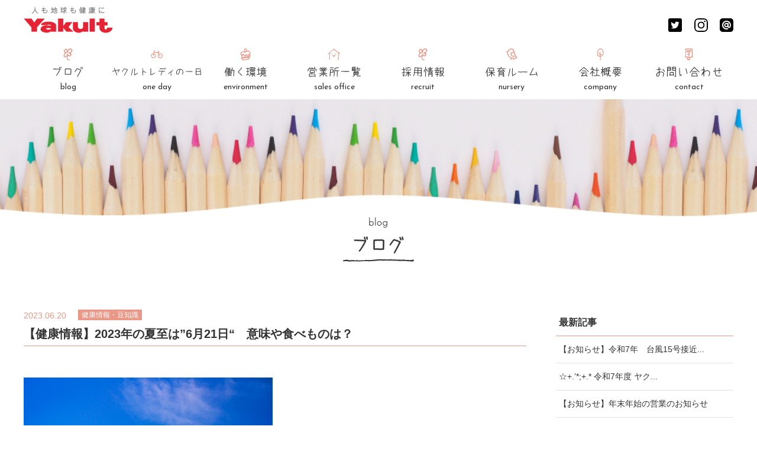

--- FILE ---
content_type: text/html; charset=UTF-8
request_url: http://www.minamiosaka-yakult.co.jp/recruit/blog/%E3%80%90%E5%81%A5%E5%BA%B7%E6%83%85%E5%A0%B1%E3%80%912023%E5%B9%B4%E3%81%AE%E5%A4%8F%E8%87%B3%E3%81%AF6%E6%9C%8821%E6%97%A5%E3%80%80%E6%84%8F%E5%91%B3%E3%82%84%E9%A3%9F%E3%81%B9/
body_size: 42617
content:
<!DOCTYPE html>
<html lang="ja">
<head>
  <meta charset="UTF-8">
  <!-- <meta name="viewport" content="width=1200"> -->
  <meta name="viewport" content="width=device-width, initial-scale=1.0">
  <link href="https://fonts.googleapis.com/css?family=Josefin+Sans|Open+Sans" rel="stylesheet">
  <!-- Global site tag (gtag.js) - Google Analytics -->
  <script async src="https://www.googletagmanager.com/gtag/js?id=UA-133426328-1"></script>
  <script>
  window.dataLayer = window.dataLayer || [];
  function gtag(){dataLayer.push(arguments);}
  gtag('js', new Date());

  gtag('config', 'UA-133426328-1');
  </script>
	<title>【健康情報】2023年の夏至は”6月21日“　意味や食べものは？｜ブログ｜ヤクルトレディ｜南大阪ヤクルト販売株式会社</title>
<meta name='robots' content='max-image-preview:large' />
<link rel='dns-prefetch' href='//www.minamiosaka-yakult.co.jp' />
<link rel="stylesheet" href="http://www.minamiosaka-yakult.co.jp/recruit/wp-content/plugins/instagram-feed/css/sbi-styles.min.css">
<link rel="stylesheet" href="http://www.minamiosaka-yakult.co.jp/recruit/wp-includes/css/dist/block-library/style.min.css">
<style id='classic-theme-styles-inline-css' type='text/css'>
/*! This file is auto-generated */
.wp-block-button__link{color:#fff;background-color:#32373c;border-radius:9999px;box-shadow:none;text-decoration:none;padding:calc(.667em + 2px) calc(1.333em + 2px);font-size:1.125em}.wp-block-file__button{background:#32373c;color:#fff;text-decoration:none}
</style>
<style id='global-styles-inline-css' type='text/css'>
body{--wp--preset--color--black: #000000;--wp--preset--color--cyan-bluish-gray: #abb8c3;--wp--preset--color--white: #ffffff;--wp--preset--color--pale-pink: #f78da7;--wp--preset--color--vivid-red: #cf2e2e;--wp--preset--color--luminous-vivid-orange: #ff6900;--wp--preset--color--luminous-vivid-amber: #fcb900;--wp--preset--color--light-green-cyan: #7bdcb5;--wp--preset--color--vivid-green-cyan: #00d084;--wp--preset--color--pale-cyan-blue: #8ed1fc;--wp--preset--color--vivid-cyan-blue: #0693e3;--wp--preset--color--vivid-purple: #9b51e0;--wp--preset--gradient--vivid-cyan-blue-to-vivid-purple: linear-gradient(135deg,rgba(6,147,227,1) 0%,rgb(155,81,224) 100%);--wp--preset--gradient--light-green-cyan-to-vivid-green-cyan: linear-gradient(135deg,rgb(122,220,180) 0%,rgb(0,208,130) 100%);--wp--preset--gradient--luminous-vivid-amber-to-luminous-vivid-orange: linear-gradient(135deg,rgba(252,185,0,1) 0%,rgba(255,105,0,1) 100%);--wp--preset--gradient--luminous-vivid-orange-to-vivid-red: linear-gradient(135deg,rgba(255,105,0,1) 0%,rgb(207,46,46) 100%);--wp--preset--gradient--very-light-gray-to-cyan-bluish-gray: linear-gradient(135deg,rgb(238,238,238) 0%,rgb(169,184,195) 100%);--wp--preset--gradient--cool-to-warm-spectrum: linear-gradient(135deg,rgb(74,234,220) 0%,rgb(151,120,209) 20%,rgb(207,42,186) 40%,rgb(238,44,130) 60%,rgb(251,105,98) 80%,rgb(254,248,76) 100%);--wp--preset--gradient--blush-light-purple: linear-gradient(135deg,rgb(255,206,236) 0%,rgb(152,150,240) 100%);--wp--preset--gradient--blush-bordeaux: linear-gradient(135deg,rgb(254,205,165) 0%,rgb(254,45,45) 50%,rgb(107,0,62) 100%);--wp--preset--gradient--luminous-dusk: linear-gradient(135deg,rgb(255,203,112) 0%,rgb(199,81,192) 50%,rgb(65,88,208) 100%);--wp--preset--gradient--pale-ocean: linear-gradient(135deg,rgb(255,245,203) 0%,rgb(182,227,212) 50%,rgb(51,167,181) 100%);--wp--preset--gradient--electric-grass: linear-gradient(135deg,rgb(202,248,128) 0%,rgb(113,206,126) 100%);--wp--preset--gradient--midnight: linear-gradient(135deg,rgb(2,3,129) 0%,rgb(40,116,252) 100%);--wp--preset--font-size--small: 13px;--wp--preset--font-size--medium: 20px;--wp--preset--font-size--large: 36px;--wp--preset--font-size--x-large: 42px;--wp--preset--spacing--20: 0.44rem;--wp--preset--spacing--30: 0.67rem;--wp--preset--spacing--40: 1rem;--wp--preset--spacing--50: 1.5rem;--wp--preset--spacing--60: 2.25rem;--wp--preset--spacing--70: 3.38rem;--wp--preset--spacing--80: 5.06rem;--wp--preset--shadow--natural: 6px 6px 9px rgba(0, 0, 0, 0.2);--wp--preset--shadow--deep: 12px 12px 50px rgba(0, 0, 0, 0.4);--wp--preset--shadow--sharp: 6px 6px 0px rgba(0, 0, 0, 0.2);--wp--preset--shadow--outlined: 6px 6px 0px -3px rgba(255, 255, 255, 1), 6px 6px rgba(0, 0, 0, 1);--wp--preset--shadow--crisp: 6px 6px 0px rgba(0, 0, 0, 1);}:where(.is-layout-flex){gap: 0.5em;}:where(.is-layout-grid){gap: 0.5em;}body .is-layout-flow > .alignleft{float: left;margin-inline-start: 0;margin-inline-end: 2em;}body .is-layout-flow > .alignright{float: right;margin-inline-start: 2em;margin-inline-end: 0;}body .is-layout-flow > .aligncenter{margin-left: auto !important;margin-right: auto !important;}body .is-layout-constrained > .alignleft{float: left;margin-inline-start: 0;margin-inline-end: 2em;}body .is-layout-constrained > .alignright{float: right;margin-inline-start: 2em;margin-inline-end: 0;}body .is-layout-constrained > .aligncenter{margin-left: auto !important;margin-right: auto !important;}body .is-layout-constrained > :where(:not(.alignleft):not(.alignright):not(.alignfull)){max-width: var(--wp--style--global--content-size);margin-left: auto !important;margin-right: auto !important;}body .is-layout-constrained > .alignwide{max-width: var(--wp--style--global--wide-size);}body .is-layout-flex{display: flex;}body .is-layout-flex{flex-wrap: wrap;align-items: center;}body .is-layout-flex > *{margin: 0;}body .is-layout-grid{display: grid;}body .is-layout-grid > *{margin: 0;}:where(.wp-block-columns.is-layout-flex){gap: 2em;}:where(.wp-block-columns.is-layout-grid){gap: 2em;}:where(.wp-block-post-template.is-layout-flex){gap: 1.25em;}:where(.wp-block-post-template.is-layout-grid){gap: 1.25em;}.has-black-color{color: var(--wp--preset--color--black) !important;}.has-cyan-bluish-gray-color{color: var(--wp--preset--color--cyan-bluish-gray) !important;}.has-white-color{color: var(--wp--preset--color--white) !important;}.has-pale-pink-color{color: var(--wp--preset--color--pale-pink) !important;}.has-vivid-red-color{color: var(--wp--preset--color--vivid-red) !important;}.has-luminous-vivid-orange-color{color: var(--wp--preset--color--luminous-vivid-orange) !important;}.has-luminous-vivid-amber-color{color: var(--wp--preset--color--luminous-vivid-amber) !important;}.has-light-green-cyan-color{color: var(--wp--preset--color--light-green-cyan) !important;}.has-vivid-green-cyan-color{color: var(--wp--preset--color--vivid-green-cyan) !important;}.has-pale-cyan-blue-color{color: var(--wp--preset--color--pale-cyan-blue) !important;}.has-vivid-cyan-blue-color{color: var(--wp--preset--color--vivid-cyan-blue) !important;}.has-vivid-purple-color{color: var(--wp--preset--color--vivid-purple) !important;}.has-black-background-color{background-color: var(--wp--preset--color--black) !important;}.has-cyan-bluish-gray-background-color{background-color: var(--wp--preset--color--cyan-bluish-gray) !important;}.has-white-background-color{background-color: var(--wp--preset--color--white) !important;}.has-pale-pink-background-color{background-color: var(--wp--preset--color--pale-pink) !important;}.has-vivid-red-background-color{background-color: var(--wp--preset--color--vivid-red) !important;}.has-luminous-vivid-orange-background-color{background-color: var(--wp--preset--color--luminous-vivid-orange) !important;}.has-luminous-vivid-amber-background-color{background-color: var(--wp--preset--color--luminous-vivid-amber) !important;}.has-light-green-cyan-background-color{background-color: var(--wp--preset--color--light-green-cyan) !important;}.has-vivid-green-cyan-background-color{background-color: var(--wp--preset--color--vivid-green-cyan) !important;}.has-pale-cyan-blue-background-color{background-color: var(--wp--preset--color--pale-cyan-blue) !important;}.has-vivid-cyan-blue-background-color{background-color: var(--wp--preset--color--vivid-cyan-blue) !important;}.has-vivid-purple-background-color{background-color: var(--wp--preset--color--vivid-purple) !important;}.has-black-border-color{border-color: var(--wp--preset--color--black) !important;}.has-cyan-bluish-gray-border-color{border-color: var(--wp--preset--color--cyan-bluish-gray) !important;}.has-white-border-color{border-color: var(--wp--preset--color--white) !important;}.has-pale-pink-border-color{border-color: var(--wp--preset--color--pale-pink) !important;}.has-vivid-red-border-color{border-color: var(--wp--preset--color--vivid-red) !important;}.has-luminous-vivid-orange-border-color{border-color: var(--wp--preset--color--luminous-vivid-orange) !important;}.has-luminous-vivid-amber-border-color{border-color: var(--wp--preset--color--luminous-vivid-amber) !important;}.has-light-green-cyan-border-color{border-color: var(--wp--preset--color--light-green-cyan) !important;}.has-vivid-green-cyan-border-color{border-color: var(--wp--preset--color--vivid-green-cyan) !important;}.has-pale-cyan-blue-border-color{border-color: var(--wp--preset--color--pale-cyan-blue) !important;}.has-vivid-cyan-blue-border-color{border-color: var(--wp--preset--color--vivid-cyan-blue) !important;}.has-vivid-purple-border-color{border-color: var(--wp--preset--color--vivid-purple) !important;}.has-vivid-cyan-blue-to-vivid-purple-gradient-background{background: var(--wp--preset--gradient--vivid-cyan-blue-to-vivid-purple) !important;}.has-light-green-cyan-to-vivid-green-cyan-gradient-background{background: var(--wp--preset--gradient--light-green-cyan-to-vivid-green-cyan) !important;}.has-luminous-vivid-amber-to-luminous-vivid-orange-gradient-background{background: var(--wp--preset--gradient--luminous-vivid-amber-to-luminous-vivid-orange) !important;}.has-luminous-vivid-orange-to-vivid-red-gradient-background{background: var(--wp--preset--gradient--luminous-vivid-orange-to-vivid-red) !important;}.has-very-light-gray-to-cyan-bluish-gray-gradient-background{background: var(--wp--preset--gradient--very-light-gray-to-cyan-bluish-gray) !important;}.has-cool-to-warm-spectrum-gradient-background{background: var(--wp--preset--gradient--cool-to-warm-spectrum) !important;}.has-blush-light-purple-gradient-background{background: var(--wp--preset--gradient--blush-light-purple) !important;}.has-blush-bordeaux-gradient-background{background: var(--wp--preset--gradient--blush-bordeaux) !important;}.has-luminous-dusk-gradient-background{background: var(--wp--preset--gradient--luminous-dusk) !important;}.has-pale-ocean-gradient-background{background: var(--wp--preset--gradient--pale-ocean) !important;}.has-electric-grass-gradient-background{background: var(--wp--preset--gradient--electric-grass) !important;}.has-midnight-gradient-background{background: var(--wp--preset--gradient--midnight) !important;}.has-small-font-size{font-size: var(--wp--preset--font-size--small) !important;}.has-medium-font-size{font-size: var(--wp--preset--font-size--medium) !important;}.has-large-font-size{font-size: var(--wp--preset--font-size--large) !important;}.has-x-large-font-size{font-size: var(--wp--preset--font-size--x-large) !important;}
.wp-block-navigation a:where(:not(.wp-element-button)){color: inherit;}
:where(.wp-block-post-template.is-layout-flex){gap: 1.25em;}:where(.wp-block-post-template.is-layout-grid){gap: 1.25em;}
:where(.wp-block-columns.is-layout-flex){gap: 2em;}:where(.wp-block-columns.is-layout-grid){gap: 2em;}
.wp-block-pullquote{font-size: 1.5em;line-height: 1.6;}
</style>
<link rel="stylesheet" href="http://www.minamiosaka-yakult.co.jp/recruit/init/blog/css/style.css">
<link rel="stylesheet" href="http://www.minamiosaka-yakult.co.jp/recruit/init/common/css/style.css">
<script src="http://www.minamiosaka-yakult.co.jp/recruit/wp-includes/js/jquery/jquery.min.js" id="jquery-core-js"></script>
<script src="http://www.minamiosaka-yakult.co.jp/recruit/wp-includes/js/jquery/jquery-migrate.min.js" id="jquery-migrate-js"></script>
<link rel="https://api.w.org/" href="http://www.minamiosaka-yakult.co.jp/recruit/wp-json/" /><link rel="EditURI" type="application/rsd+xml" title="RSD" href="http://www.minamiosaka-yakult.co.jp/recruit/xmlrpc.php?rsd" />
<link rel="canonical" href="http://www.minamiosaka-yakult.co.jp/recruit/blog/%e3%80%90%e5%81%a5%e5%ba%b7%e6%83%85%e5%a0%b1%e3%80%912023%e5%b9%b4%e3%81%ae%e5%a4%8f%e8%87%b3%e3%81%af6%e6%9c%8821%e6%97%a5%e3%80%80%e6%84%8f%e5%91%b3%e3%82%84%e9%a3%9f%e3%81%b9/" />
<link rel='shortlink' href='http://www.minamiosaka-yakult.co.jp/recruit/?p=2128' />
<link rel="alternate" type="application/json+oembed" href="http://www.minamiosaka-yakult.co.jp/recruit/wp-json/oembed/1.0/embed?url=http%3A%2F%2Fwww.minamiosaka-yakult.co.jp%2Frecruit%2Fblog%2F%25e3%2580%2590%25e5%2581%25a5%25e5%25ba%25b7%25e6%2583%2585%25e5%25a0%25b1%25e3%2580%25912023%25e5%25b9%25b4%25e3%2581%25ae%25e5%25a4%258f%25e8%2587%25b3%25e3%2581%25af6%25e6%259c%258821%25e6%2597%25a5%25e3%2580%2580%25e6%2584%258f%25e5%2591%25b3%25e3%2582%2584%25e9%25a3%259f%25e3%2581%25b9%2F" />
<link rel="alternate" type="text/xml+oembed" href="http://www.minamiosaka-yakult.co.jp/recruit/wp-json/oembed/1.0/embed?url=http%3A%2F%2Fwww.minamiosaka-yakult.co.jp%2Frecruit%2Fblog%2F%25e3%2580%2590%25e5%2581%25a5%25e5%25ba%25b7%25e6%2583%2585%25e5%25a0%25b1%25e3%2580%25912023%25e5%25b9%25b4%25e3%2581%25ae%25e5%25a4%258f%25e8%2587%25b3%25e3%2581%25af6%25e6%259c%258821%25e6%2597%25a5%25e3%2580%2580%25e6%2584%258f%25e5%2591%25b3%25e3%2582%2584%25e9%25a3%259f%25e3%2581%25b9%2F&#038;format=xml" />
</head>
<body>
  <header>
    <div class="header">
      <div class="container">
        <div class="logoArea clearfix">
          <section>
            <h1 class="left"><a href="http://www.minamiosaka-yakult.co.jp/recruit/"><img src="http://www.minamiosaka-yakult.co.jp/recruit/init/common/images/logo.png" alt="人も地球も健康に Yakult"></a></h1>
            <ul class="snsArea right clearfix pcOnly">
              <li class="left"><a href="https://twitter.com/M_osaka_yakult" target="_blank"><img src="http://www.minamiosaka-yakult.co.jp/recruit/init/common/images/ico_common01.png" alt="twitter"></a></li>
              <li class="left"><a href="https://www.instagram.com/minamiosaka_yakult/" target="_blank"><img src="http://www.minamiosaka-yakult.co.jp/recruit/init/common/images/ico_common02.png" alt="instagram"></a></li>
              <li class="left"><a href="https://line.me/R/ti/p/%40bbn0093k" target="_blank"><img src="http://www.minamiosaka-yakult.co.jp/recruit/init/common/images/ico_common03.png" alt="line@"></a></li>
            </ul>

            <div class="spBtn01">
              <p id="spBtn01" class="right spOnly">
                <span></span>
                <span></span>
                <span></span>
              </p>
            </div>
            <ul id="menu" class="spMenuArea01">
              <li><a href="http://www.minamiosaka-yakult.co.jp/recruit/">HOME</a></li>
              <li><a href="http://www.minamiosaka-yakult.co.jp/recruit/blog/">ブログ</a></li>
              <li><a href="http://www.minamiosaka-yakult.co.jp/recruit/oneday/">ヤクルトレディの一日</a></li>
              <li><a href="http://www.minamiosaka-yakult.co.jp/recruit/environment/">働く環境</a></li>
              <li><a href="http://www.minamiosaka-yakult.co.jp/recruit/salesoffice/">営業所一覧</a></li>
              <li><a href="http://www.minamiosaka-yakult.co.jp/recruit/recruit/">採用情報</a></li>
              <li><a href="http://www.minamiosaka-yakult.co.jp/recruit/nursery/">保育ルーム</a></li>
              <li><a href="http://www.minamiosaka-yakult.co.jp/company/company.html" target="_blank">会社概要</a></li>
              <li><a href="http://www.minamiosaka-yakult.co.jp/recruit/contact/">お問い合わせ</a></li>
            </ul>
          </section>
        </div>
        <nav>
          <ul class="nav clearfix pcOnly">
            <li class="left allLink">
              <p class="center icon"><img src="http://www.minamiosaka-yakult.co.jp/recruit/init/common/images/ico_header01.svg" alt=""></p>
              <p class="center txt"><img src="http://www.minamiosaka-yakult.co.jp/recruit/init/common/images/txt_header01.svg" alt="ブログ"></p>
              <p class="center"><a href="http://www.minamiosaka-yakult.co.jp/recruit/blog/" class="fontJosefinSans">blog</a></p>
            </li>
            <li class="left allLink">
              <p class="center icon"><img src="http://www.minamiosaka-yakult.co.jp/recruit/init/common/images/ico_header02.svg" alt=""></p>
              <p class="center txt"><img src="http://www.minamiosaka-yakult.co.jp/recruit/init/common/images/txt_header02.svg" alt="ヤクルトレディの一日"></p>
              <p class="center"><a href="http://www.minamiosaka-yakult.co.jp/recruit/oneday/" class="fontJosefinSans">one day</a></p>
            </li>
            <li class="left allLink">
              <p class="center icon"><img src="http://www.minamiosaka-yakult.co.jp/recruit/init/common/images/ico_header03.svg" alt=""></p>
              <p class="center txt"><img src="http://www.minamiosaka-yakult.co.jp/recruit/init/common/images/txt_header03.svg" alt="働く環境"></p>
              <p class="center"><a href="http://www.minamiosaka-yakult.co.jp/recruit/environment/" class="fontJosefinSans">environment</a></p>
            </li>
            <li class="left allLink">
              <p class="center icon"><img src="http://www.minamiosaka-yakult.co.jp/recruit/init/common/images/ico_header04.svg" alt=""></p>
              <p class="center txt"><img src="http://www.minamiosaka-yakult.co.jp/recruit/init/common/images/txt_header04.svg" alt="営業所一覧"></p>
              <p class="center"><a href="http://www.minamiosaka-yakult.co.jp/recruit/salesoffice/" class="fontJosefinSans">sales office</a></p>
            </li>
            <li class="left allLink">
              <p class="center icon"><img src="http://www.minamiosaka-yakult.co.jp/recruit/init/common/images/ico_header05.svg" alt=""></p>
              <p class="center txt"><img src="http://www.minamiosaka-yakult.co.jp/recruit/init/common/images/txt_header05.svg" alt="採用情報"></p>
              <p class="center"><a href="http://www.minamiosaka-yakult.co.jp/recruit/recruit/" class="fontJosefinSans">recruit</a></p>
            </li>
            <li class="left allLink">
              <p class="center icon"><img src="http://www.minamiosaka-yakult.co.jp/recruit/init/common/images/ico_header06.svg" alt=""></p>
              <p class="center txt"><img src="http://www.minamiosaka-yakult.co.jp/recruit/init/common/images/txt_header06.svg" alt="保育ルーム"></p>
              <p class="center"><a href="http://www.minamiosaka-yakult.co.jp/recruit/nursery/" class="fontJosefinSans">nursery</a></p>
            </li>
            <li class="left allLink">
              <p class="center icon"><img src="http://www.minamiosaka-yakult.co.jp/recruit/init/common/images/ico_header07.svg" alt=""></p>
              <p class="center txt"><img src="http://www.minamiosaka-yakult.co.jp/recruit/init/common/images/txt_header07.svg" alt="会社概要"></p>
              <p class="center"><a href="http://www.minamiosaka-yakult.co.jp/company/company.html" target="_blank" class="fontJosefinSans">company</a></p>
            </li>
            <li class="left allLink">
              <p class="center icon"><img src="http://www.minamiosaka-yakult.co.jp/recruit/init/common/images/ico_header08.svg" alt=""></p>
              <p class="center txt"><img src="http://www.minamiosaka-yakult.co.jp/recruit/init/common/images/txt_header08.svg" alt="お問い合わせ"></p>
              <p class="center"><a href="http://www.minamiosaka-yakult.co.jp/recruit/contact/" class="fontJosefinSans">contact</a></p>
            </li>
          </ul>
        </nav>
      </div>
    </div>
  </header>  <main>
    <div class="mainContent">
      <div class="subPageMainVisual"></div>
      <div class="subPageTitArea">
        <h2 class="subPageTitle center"><img src="http://www.minamiosaka-yakult.co.jp/recruit/init/blog/images/tit_index01.svg" alt="blog ブログ"></h2>
      </div>
      <div class="contents01">
        <div class="container clearfix">
          <div class="left leftArea">
            <ul class="clearfix">
              <li class="left date">2023.06.20</li>
							              <li class="left category01">健康情報・豆知識</li>            </ul>
            <h4>【健康情報】2023年の夏至は”6月21日“　意味や食べものは？</h4>
						<div class="blogArticle01">
							<p>&nbsp;</p>
<p><img class="" src="http://www.minamiosaka-yakult.co.jp/recruit/wp-content/uploads/2023/06/3139315_m.jpg" alt="" width="421" height="280" /></p>
<p>夏至とは1年で1番、昼の時間が長い日です。</p>
<p>2023年の夏至は<strong>【6月21日（水）】</strong></p>
<p>今回は夏至について、お話します。</p>
<p>&nbsp;</p>
<h4>夏至とは？</h4>
<div class="blogArticle01">
<p>&nbsp;</p>
</div>
<p><img class="" src="http://www.minamiosaka-yakult.co.jp/recruit/wp-content/uploads/2023/06/2463190_s.jpg" alt="" width="418" height="280" /></p>
<p>&nbsp;</p>
<p>1年間を24等分した暦である二十四節気では、夏至は約15日間ほどの期間をいいます。</p>
<p>2023年の夏至の期間は、6月21日（水）から7月6日（木）となります。</p>
<p>夏至は、「夏に至る」と書くことからもわかるとおり、</p>
<p>「この日を境に本格的な夏になりますよ」という意味です。</p>
<p>また、「一年で最も昼の時間が長い日」でもあります。</p>
<p>&nbsp;</p>
<p><img class="" src="http://www.minamiosaka-yakult.co.jp/recruit/wp-content/uploads/2023/06/26554885_s.jpg" alt="" width="420" height="281" /></p>
<p>&nbsp;</p>
<p>しかし、夏至は6月中旬であることを考えると、まだ梅雨時期です。</p>
<p>夏至の時期は、最も日照時間が長いことに間違いはありませんが、夏至に最も暑くなるかと言われればそうではありません。</p>
<p>実際の暑さは1、2ヶ月ほど遅れてやってきます。</p>
<p>二十四節気が作られたのは紀元前の中国黄河流域です。</p>
<p>現在の日本の気候とはズレが生じるのも当然のことです。</p>
<p>さらに、中国には梅雨や台風がないため、特に6月は二十四節気と日本の気候にずれが生じるのです。</p>
<p>&nbsp;</p>
<h4>夏至の食べ物</h4>
<div class="blogArticle01">
<p>&nbsp;</p>
</div>
<p><img class="" src="http://www.minamiosaka-yakult.co.jp/recruit/wp-content/uploads/2023/06/26090603_m.jpg" alt="" width="422" height="281" /></p>
<p>&nbsp;</p>
<p>夏至の日に特別な食文化はないとされる日本。</p>
<p>ですが、地域によっては「夏至に食べるとよい」とされる食の風習があります。</p>
<p><span style="font-family: georgia, palatino, serif;">各地方で夏至に食べられる食べ物を詳しくご紹介します。</span></p>
<p>&nbsp;</p>
<p>&nbsp;</p>
<h1><span style="color: #ff0000; font-size: 24pt; font-family: georgia, palatino, serif;">関西地方：タコ</span></h1>
<hr />
<p>&nbsp;</p>
<p><img class="" src="http://www.minamiosaka-yakult.co.jp/recruit/wp-content/uploads/2023/06/26321744_s.jpg" alt="" width="420" height="315" /></p>
<p>&nbsp;</p>
<p>関西地方では、夏至にタコを食べます。</p>
<p>田植えと重なる夏至の時期に「稲の根がタコの足のように四方八方にしっかりと根付くように」という願いを込め、タコを食べるようになったといわれています。</p>
<p>&nbsp;</p>
<h1><span style="color: #ff0000; font-size: 24pt; font-family: georgia, palatino, serif;">大阪河内地方・奈良県：半夏生餅</span></h1>
<hr />
<p>&nbsp;</p>
<p><img class="" src="http://www.minamiosaka-yakult.co.jp/recruit/wp-content/uploads/2023/06/3957661_m.jpg" alt="" width="418" height="279" /></p>
<p>&nbsp;</p>
<p>奈良県・大阪府河内地方で食べられているのが「半夏生餅（はんげしょうもち）」です。</p>
<p>半夏生餅は、もち米と新小麦を半分ずつ混ぜ合わせ、きなこをまぶしたもので、別名「小麦餅」と呼ばれています。小麦餅は、<strong>関東地方でも夏至の時期に食べる風習</strong>があるようです。</p>
<p>「餅のように何事にも粘り強く」との意味が込められています。</p>
<p>関東地方では小麦と稲作の二毛作をおこなう農家が多かったため、小麦ともち米を半分ずつ使った焼き餅を作ったといわれています。</p>
<p>&nbsp;</p>
<p><img class="" src="http://www.minamiosaka-yakult.co.jp/recruit/wp-content/uploads/2023/06/2530334_s.jpg" alt="" width="419" height="280" /></p>
<p>&nbsp;</p>
<p>半夏生とは、日本独自の雑節という暦日のひとつで、夏至から11日目にあたる時期（毎年7月2日ごろ）に訪れます。</p>
<p>これらの地域では、半夏生の時期に、半夏生餅を田んぼの神様に捧げて豊作を祈ったり、無事田植えが終わったことを神様に感謝しつつ半夏生餅を食べるという習わしがあります。</p>
<p>&nbsp;</p>
<h1><span style="color: #ff0000; font-size: 24pt; font-family: georgia, palatino, serif;">京都府：水無月</span></h1>
<hr />
<p>&nbsp;</p>
<p><img class="" src="http://www.minamiosaka-yakult.co.jp/recruit/wp-content/uploads/2023/06/4822292_s.jpg" alt="" width="419" height="279" /></p>
<p>&nbsp;</p>
<p>6月の和菓子として出回る「水無月（みなづき）」。</p>
<p>水無月は、外郎（ういろう）生地の上に小豆を乗せて固め、三角形に切りそろえた和菓子です。</p>
<p>京都では、この水無月を夏至の期間中である6月30日に食べる風習があるそうです。</p>
<p>それは1年の半分が経過したときに食べることで、残りの半年間の無病息災を祈願するという意味が込められています。</p>
<p>また、水無月に使われる小豆に邪気を払う意味があること、水無月の三角形の形が氷を連想させ、夏バテを予防するという理由もあるようです。</p>
<p>神社では、6月30日に「夏越の祓（なごしのはらい）」を行うところもあり、茅の輪くぐりや人形流しをすることで厄を祓いますが、京都の神社ではこの催しが「水無月の祓」と呼ばれることもあります。</p>
<p>&nbsp;</p>
<h1><span style="color: #ff0000; font-size: 24pt; font-family: georgia, palatino, serif;">愛知県の一部：無花果田楽</span></h1>
<hr />
<p>&nbsp;</p>
<p><img class="" src="http://www.minamiosaka-yakult.co.jp/recruit/wp-content/uploads/2023/06/26676282_m-のコピー.jpg" alt="" width="420" height="280" /></p>
<p>&nbsp;</p>
<p>半分に切ったいちじくに田楽味噌をかけた料理が「無花果田楽（いちじくでんがく）」です。これは、愛知県の一部のエリア（尾張地方の一部）で夏至の日に食べられています。</p>
<p>いちじくはかつて、「不老長寿の果物」と呼ばれており、薬としても使われていました。</p>
<p>また、「田楽」は、豊作祈願の踊りである「田楽」に由来していることから、無花果田楽を食べることで「健康に過ごせるように」「豊作祈願」とふたつの意味があるようです。</p>
<p>&nbsp;</p>
<h1><span style="color: #ff0000; font-size: 24pt; font-family: georgia, palatino, serif;">三重県：みょうが</span></h1>
<hr />
<p>&nbsp;</p>
<p><img class="" src="http://www.minamiosaka-yakult.co.jp/recruit/wp-content/uploads/2023/06/22389125_m.jpg" alt="" width="421" height="315" /></p>
<p>&nbsp;</p>
<p>6月に旬を迎えるミョウガは三重県で食べられています。</p>
<p>ミョウガは夏バテ防止や食欲増進などの効果が期待されるといわれており、田植えが終わり「お疲れ様」の意味で食べられるようになったようです。</p>
<p>サラダやお味噌汁の具など、料理に使われるほか、「ミョウガ饅頭」といわれる、ミョウガの葉で包んだおまんじゅうが食べられていました。</p>
<p>&nbsp;</p>
<p>&nbsp;</p>
<h1><span style="color: #ff0000; font-size: 24pt; font-family: georgia, palatino, serif;">香川県：うどん</span></h1>
<hr />
<p>&nbsp;</p>
<p><img class="" src="http://www.minamiosaka-yakult.co.jp/recruit/wp-content/uploads/2023/06/26650494_m.jpg" alt="" width="420" height="280" /></p>
<p>&nbsp;</p>
<p>香川県では、農作業を手伝ってくれた親戚や友人へのお礼として、その年に収穫された小麦を使ったうどんをふるまっていました。</p>
<p>そのような風習から夏至にうどんを食べることが定着していったようです。</p>
<p>香川県では、香川県生麺(めん)事業協会組合が半夏生を迎える頃の7月2日を「うどんの日」に制定しています。</p>
<p>&nbsp;</p>
<h1><span style="color: #ff0000; font-size: 24pt; font-family: georgia, palatino, serif;">福井県：焼き鯖</span></h1>
<hr />
<p>&nbsp;</p>
<p><img class="" src="http://www.minamiosaka-yakult.co.jp/recruit/wp-content/uploads/2023/06/24522965_s.jpg" alt="" width="419" height="280" /></p>
<p>&nbsp;</p>
<p>福井県では、半夏生に焼き鯖を食べる風習がありました。</p>
<p>もともと良質な鯖が獲れる若狭地域では、鯖を丸ごと串に刺して焼いた「<strong>丸焼き鯖</strong>」と呼ばれる郷土料理があります。</p>
<p>半夏生に焼き鯖を食べるようになったのは、江戸時代になると現在の大野市に位置する大野藩の殿様が、田植えを終えた農民をねぎらうために丸焼き鯖をふるまったのが始まりとされています。</p>
<h4></h4>
<div class="blogArticle01">
<p>&nbsp;</p>
</div>
<p>日の長さを生かして夕涼みなど、季節の変化を楽しんでいただければと思います★</p>
<p>&nbsp;</p>
<p>□■□■□■□■□■□■□■□■□■□■□■□■□■□■□■□■□■□■□■□■□■□■</p>
<p><strong>【お問い合わせ】</strong></p>
<p><span style="color: #0000ff;"><strong><a style="color: #0000ff;" href="http://www.minamiosaka-yakult.co.jp/recruit/contact/">お問い合わせ｜南大阪ヤクルト販売株式会社 (minamiosaka-yakult.co.jp)</a></strong></span></p>
<p>□■□■□■□■□■□■□■□■□■□■□■□■□■□■□■□■□■□■□■□■□■□■</p>
<p>&nbsp;</p>
						</div>
            <p class="blogBtn center"><a href="http://www.minamiosaka-yakult.co.jp/recruit/blog/">一覧に戻る</a></p>
          </div>
										<div class="right rightArea">
            <div class="new">
              <h5>最新記事</h5>
              <ul>
								                <li><a href="http://www.minamiosaka-yakult.co.jp/recruit/blog/%e3%80%90%e3%81%8a%e7%9f%a5%e3%82%89%e3%81%9b%e3%80%91%e4%bb%a4%e5%92%8c7%e5%b9%b4%e3%80%80%e5%8f%b0%e9%a2%a815%e5%8f%b7%e6%8e%a5%e8%bf%91%e3%81%ab%e4%bc%b4%e3%81%86%e5%af%be%e5%bf%9c%e3%81%ab/">【お知らせ】令和7年　台風15号接近...</a></li>
            		                <li><a href="http://www.minamiosaka-yakult.co.jp/recruit/blog/%e2%98%86-%e4%bb%a4%e5%92%8c7%e5%b9%b4%e5%ba%a6-%e3%83%a4%e3%82%af%e3%83%ab%e3%83%88%e5%81%a5%e5%ba%b7%e3%82%bb%e3%83%9f%e3%83%8a%e3%83%bc%e5%86%85%e5%ae%b9-%e2%98%86/">☆+.’*;+.* 令和7年度 ヤク...</a></li>
            		                <li><a href="http://www.minamiosaka-yakult.co.jp/recruit/blog/%e3%80%90%e3%81%8a%e7%9f%a5%e3%82%89%e3%81%9b%e3%80%91%e5%b9%b4%e6%9c%ab%e5%b9%b4%e5%a7%8b%e3%81%ae%e5%96%b6%e6%a5%ad%e3%81%ae%e3%81%8a%e7%9f%a5%e3%82%89%e3%81%9b-2/">【お知らせ】年末年始の営業のお知らせ</a></li>
            		                <li><a href="http://www.minamiosaka-yakult.co.jp/recruit/blog/%e3%80%90%e3%81%8a%e7%9f%a5%e3%82%89%e3%81%9b%e3%80%91%e4%bb%a4%e5%92%8c6%e5%b9%b4%e3%80%80%e5%8f%b0%e9%a2%a810%e5%8f%b7%e6%8e%a5%e8%bf%91%e3%81%ab%e4%bc%b4%e3%81%86%e5%af%be%e5%bf%9c%e3%81%ab-2/">【お知らせ】令和6年　台風10号接近...</a></li>
            		                <li><a href="http://www.minamiosaka-yakult.co.jp/recruit/blog/%e3%80%90%e3%81%8a%e7%9f%a5%e3%82%89%e3%81%9b%e3%80%91%e4%bb%a4%e5%92%8c6%e5%b9%b4%e3%80%80%e5%8f%b0%e9%a2%a810%e5%8f%b7%e6%8e%a5%e8%bf%91%e3%81%ab%e4%bc%b4%e3%81%86%e5%af%be%e5%bf%9c%e3%81%ab/">【お知らせ】令和6年　台風10号接近...</a></li>
            		              </ul>
            </div>
            <div class="category">
              <h5>カテゴリー</h5>
              <ul>
								<li><a href="http://www.minamiosaka-yakult.co.jp/recruit/blog_category/campaign/">キャンペーン情報</a></li><li><a href="http://www.minamiosaka-yakult.co.jp/recruit/blog_category/%e5%81%a5%e5%ba%b7%e6%83%85%e5%a0%b1%e3%83%bb%e8%b1%86%e7%9f%a5%e8%ad%98/">健康情報・豆知識</a></li><li><a href="http://www.minamiosaka-yakult.co.jp/recruit/blog_category/%e5%81%a5%e5%ba%b7%e3%82%bb%e3%83%9f%e3%83%8a%e3%83%bc/">健康セミナー</a></li><li><a href="http://www.minamiosaka-yakult.co.jp/recruit/blog_category/%e5%95%86%e5%93%81%e6%83%85%e5%a0%b1/">商品情報</a></li><li><a href="http://www.minamiosaka-yakult.co.jp/recruit/blog_category/%e5%ba%83%e5%a0%b1news/">広報News</a></li><li><a href="http://www.minamiosaka-yakult.co.jp/recruit/blog_category/%e7%be%8e%e5%ae%b9%e6%83%85%e5%a0%b1/">美容情報</a></li><li><a href="http://www.minamiosaka-yakult.co.jp/recruit/blog_category/news/">お知らせ</a></li><li><a href="http://www.minamiosaka-yakult.co.jp/recruit/blog_category/event/">イベント</a></li><li><a href="http://www.minamiosaka-yakult.co.jp/recruit/blog_category/recruit/">採用情報</a></li>              </ul>
            </div>
            <div class="archives">
              <h5>アーカイブ</h5>
              <ul class="clearfix">
             			<li><a href='http://www.minamiosaka-yakult.co.jp/recruit/2025/09/?post_type=blog'>2025年9月</a></li>
	<li><a href='http://www.minamiosaka-yakult.co.jp/recruit/2025/04/?post_type=blog'>2025年4月</a></li>
	<li><a href='http://www.minamiosaka-yakult.co.jp/recruit/2025/01/?post_type=blog'>2025年1月</a></li>
	<li><a href='http://www.minamiosaka-yakult.co.jp/recruit/2024/08/?post_type=blog'>2024年8月</a></li>
	<li><a href='http://www.minamiosaka-yakult.co.jp/recruit/2024/01/?post_type=blog'>2024年1月</a></li>
	<li><a href='http://www.minamiosaka-yakult.co.jp/recruit/2023/12/?post_type=blog'>2023年12月</a></li>
	<li><a href='http://www.minamiosaka-yakult.co.jp/recruit/2023/10/?post_type=blog'>2023年10月</a></li>
	<li><a href='http://www.minamiosaka-yakult.co.jp/recruit/2023/08/?post_type=blog'>2023年8月</a></li>
	<li><a href='http://www.minamiosaka-yakult.co.jp/recruit/2023/07/?post_type=blog'>2023年7月</a></li>
	<li><a href='http://www.minamiosaka-yakult.co.jp/recruit/2023/06/?post_type=blog'>2023年6月</a></li>
	<li><a href='http://www.minamiosaka-yakult.co.jp/recruit/2023/05/?post_type=blog'>2023年5月</a></li>
	<li><a href='http://www.minamiosaka-yakult.co.jp/recruit/2023/04/?post_type=blog'>2023年4月</a></li>
	<li><a href='http://www.minamiosaka-yakult.co.jp/recruit/2023/03/?post_type=blog'>2023年3月</a></li>
	<li><a href='http://www.minamiosaka-yakult.co.jp/recruit/2023/02/?post_type=blog'>2023年2月</a></li>
	<li><a href='http://www.minamiosaka-yakult.co.jp/recruit/2023/01/?post_type=blog'>2023年1月</a></li>
	<li><a href='http://www.minamiosaka-yakult.co.jp/recruit/2022/12/?post_type=blog'>2022年12月</a></li>
	<li><a href='http://www.minamiosaka-yakult.co.jp/recruit/2022/11/?post_type=blog'>2022年11月</a></li>
	<li><a href='http://www.minamiosaka-yakult.co.jp/recruit/2022/10/?post_type=blog'>2022年10月</a></li>
	<li><a href='http://www.minamiosaka-yakult.co.jp/recruit/2022/09/?post_type=blog'>2022年9月</a></li>
	<li><a href='http://www.minamiosaka-yakult.co.jp/recruit/2022/08/?post_type=blog'>2022年8月</a></li>
	<li><a href='http://www.minamiosaka-yakult.co.jp/recruit/2022/07/?post_type=blog'>2022年7月</a></li>
	<li><a href='http://www.minamiosaka-yakult.co.jp/recruit/2022/06/?post_type=blog'>2022年6月</a></li>
	<li><a href='http://www.minamiosaka-yakult.co.jp/recruit/2022/05/?post_type=blog'>2022年5月</a></li>
	<li><a href='http://www.minamiosaka-yakult.co.jp/recruit/2022/04/?post_type=blog'>2022年4月</a></li>
	<li><a href='http://www.minamiosaka-yakult.co.jp/recruit/2022/03/?post_type=blog'>2022年3月</a></li>
	<li><a href='http://www.minamiosaka-yakult.co.jp/recruit/2022/02/?post_type=blog'>2022年2月</a></li>
	<li><a href='http://www.minamiosaka-yakult.co.jp/recruit/2022/01/?post_type=blog'>2022年1月</a></li>
	<li><a href='http://www.minamiosaka-yakult.co.jp/recruit/2021/12/?post_type=blog'>2021年12月</a></li>
	<li><a href='http://www.minamiosaka-yakult.co.jp/recruit/2021/11/?post_type=blog'>2021年11月</a></li>
	<li><a href='http://www.minamiosaka-yakult.co.jp/recruit/2021/10/?post_type=blog'>2021年10月</a></li>
	<li><a href='http://www.minamiosaka-yakult.co.jp/recruit/2021/09/?post_type=blog'>2021年9月</a></li>
	<li><a href='http://www.minamiosaka-yakult.co.jp/recruit/2021/08/?post_type=blog'>2021年8月</a></li>
	<li><a href='http://www.minamiosaka-yakult.co.jp/recruit/2021/07/?post_type=blog'>2021年7月</a></li>
	<li><a href='http://www.minamiosaka-yakult.co.jp/recruit/2021/06/?post_type=blog'>2021年6月</a></li>
	<li><a href='http://www.minamiosaka-yakult.co.jp/recruit/2021/05/?post_type=blog'>2021年5月</a></li>
	<li><a href='http://www.minamiosaka-yakult.co.jp/recruit/2021/04/?post_type=blog'>2021年4月</a></li>
	<li><a href='http://www.minamiosaka-yakult.co.jp/recruit/2021/03/?post_type=blog'>2021年3月</a></li>
	<li><a href='http://www.minamiosaka-yakult.co.jp/recruit/2021/02/?post_type=blog'>2021年2月</a></li>
	<li><a href='http://www.minamiosaka-yakult.co.jp/recruit/2021/01/?post_type=blog'>2021年1月</a></li>
	<li><a href='http://www.minamiosaka-yakult.co.jp/recruit/2020/12/?post_type=blog'>2020年12月</a></li>
	<li><a href='http://www.minamiosaka-yakult.co.jp/recruit/2020/11/?post_type=blog'>2020年11月</a></li>
	<li><a href='http://www.minamiosaka-yakult.co.jp/recruit/2020/10/?post_type=blog'>2020年10月</a></li>
	<li><a href='http://www.minamiosaka-yakult.co.jp/recruit/2020/09/?post_type=blog'>2020年9月</a></li>
	<li><a href='http://www.minamiosaka-yakult.co.jp/recruit/2020/08/?post_type=blog'>2020年8月</a></li>
	<li><a href='http://www.minamiosaka-yakult.co.jp/recruit/2020/07/?post_type=blog'>2020年7月</a></li>
	<li><a href='http://www.minamiosaka-yakult.co.jp/recruit/2020/06/?post_type=blog'>2020年6月</a></li>
	<li><a href='http://www.minamiosaka-yakult.co.jp/recruit/2020/05/?post_type=blog'>2020年5月</a></li>
	<li><a href='http://www.minamiosaka-yakult.co.jp/recruit/2020/04/?post_type=blog'>2020年4月</a></li>
	<li><a href='http://www.minamiosaka-yakult.co.jp/recruit/2020/03/?post_type=blog'>2020年3月</a></li>
	<li><a href='http://www.minamiosaka-yakult.co.jp/recruit/2020/02/?post_type=blog'>2020年2月</a></li>
	<li><a href='http://www.minamiosaka-yakult.co.jp/recruit/2019/12/?post_type=blog'>2019年12月</a></li>
	<li><a href='http://www.minamiosaka-yakult.co.jp/recruit/2019/08/?post_type=blog'>2019年8月</a></li>
	<li><a href='http://www.minamiosaka-yakult.co.jp/recruit/2019/07/?post_type=blog'>2019年7月</a></li>
	<li><a href='http://www.minamiosaka-yakult.co.jp/recruit/2019/06/?post_type=blog'>2019年6月</a></li>
	<li><a href='http://www.minamiosaka-yakult.co.jp/recruit/2019/05/?post_type=blog'>2019年5月</a></li>
              </ul>
            </div>
          </div>        </div>
      </div>

      <p class="contactBtn displayNone" id="contactBtn"><a href="http://www.minamiosaka-yakult.co.jp/recruit/contact/"><img src="http://www.minamiosaka-yakult.co.jp/recruit/init/common/images/pic_common01.png" alt="お問い合わせはコチラ！"></a></p>
    </div>
  </main>
  <footer>
    <div class="footer">
      <div class="footerContainer">
        <p class="tree"><img src="http://www.minamiosaka-yakult.co.jp/recruit/init/common/images/bg_footer01.png" alt=""></p>
      </div>
      <div class="footerContent01 clearfix">
        <p class="companyName left">南大阪ヤクルト販売株式会社</p>
        <p class="telLink left"><a href="tel:06-66518960"><img src="http://www.minamiosaka-yakult.co.jp/recruit/init/common/images/txt_footer01.png" alt="06-66518960"></a></p>
        <ul class="snsArea left clearfix">
          <li class="left"><a href="https://twitter.com/M_osaka_yakult" target="_blank"><img src="http://www.minamiosaka-yakult.co.jp/recruit/init/common/images/ico_common01.png" alt="twitter"></a></li>
          <li class="left"><a href="https://www.instagram.com/minamiosaka_yakult/" target="_blank"><img src="http://www.minamiosaka-yakult.co.jp/recruit/init/common/images/ico_common02.png" alt="instagram"></a></li>
          <li class="left"><a href="https://line.me/R/ti/p/%40bbn0093k" target="_blank"><img src="http://www.minamiosaka-yakult.co.jp/recruit/init/common/images/ico_common03.png" alt="line@"></a></li>
        </ul>
      </div>
      <p class="copyRight center fontOpenSans">Copyright(C)2019 Minami Osaka Yakult Co., Ltd. All Rights Reserved</p>
    </div>
  </footer>

  <script src="https://ajax.googleapis.com/ajax/libs/jquery/3.2.1/jquery.min.js"></script>
  <script src="http://www.minamiosaka-yakult.co.jp/recruit/init/common/js/script.js"></script>
<!-- Instagram Feed JS -->
<script type="text/javascript">
var sbiajaxurl = "http://www.minamiosaka-yakult.co.jp/recruit/wp-admin/admin-ajax.php";
</script>
<script src="http://www.minamiosaka-yakult.co.jp/recruit/init/common/js/jquery.matchHeight.js" id="matchHeight-js"></script>
<script src="http://www.minamiosaka-yakult.co.jp/recruit/init/blog/js/script.js" id="blog-js"></script>
</body>
</html>


--- FILE ---
content_type: text/css
request_url: http://www.minamiosaka-yakult.co.jp/recruit/init/blog/css/style.css
body_size: 5863
content:
/* Scss Document */
.subPageMainVisual {
  padding-top: 200px;
  background: url("../images/bg_index01.png") no-repeat top center;
  background-size: cover;
}

@media screen and (min-width: 1750px) {
  .subPageMainVisual {
    padding-top: 300px;
  }
}

@media screen and (max-width: 1000px) {
  .subPageMainVisual {
    padding-top: 150px;
  }
}

@media screen and (max-width: 767px) {
  .subPageMainVisual {
    padding-top: 100px;
  }
}

@media screen and (max-width: 500px) {
  .subPageMainVisual {
    padding-top: 80px;
  }
}

.subPageTitArea .subPageTitle {
  margin-bottom: 75px;
}

.subPageTitArea .subPageTitle img {
  width: 120px;
  height: 75px;
}

.contents01 {
  margin-bottom: 120px;
}

@media screen and (max-width: 767px) {
  .contents01 {
    margin-bottom: 80px;
  }
}

@media screen and (max-width: 1250px) {
  .contents01 .container {
    width: 1000px;
  }
}

@media screen and (max-width: 1050px) {
  .contents01 .container {
    width: 96%;
  }
}

.leftArea {
  width: 850px;
}

@media screen and (max-width: 1250px) {
  .leftArea {
    width: 720px;
  }
}

@media screen and (max-width: 1050px) {
  .leftArea {
    width: 70%;
  }
}

@media screen and (max-width: 767px) {
  .leftArea {
    width: 100%;
    float: none;
  }
}

.leftArea a {
  display: block;
}

.leftArea span {
  display: block;
}

.leftArea .newsArea {
  margin-bottom: 30px;
}

.leftArea .newsArea li {
  width: 400px;
  margin-bottom: 20px;
}

.leftArea .newsArea li:nth-child(even) {
  margin-left: 50px;
}

@media screen and (max-width: 1250px) {
  .leftArea .newsArea li {
    width: 350px;
  }
  .leftArea .newsArea li:nth-child(even) {
    margin-left: 2.5%;
  }
}

@media screen and (max-width: 1050px) {
  .leftArea .newsArea li {
    width: 48%;
  }
}

@media screen and (max-width: 640px) {
  .leftArea .newsArea li {
    width: 100%;
    float: none;
  }
}

.leftArea .pic01 {
  height: 245px;
  background-size: cover;
  background-repeat: no-repeat;
  background-position: 50%;
}

.leftArea .textBox01 {
  padding: 10px;
}

@media screen and (max-width: 640px) {
  .leftArea .textBox01 {
    padding: 10px 5px;
  }
}

.leftArea .textBox01 .number {
  padding-bottom: 6px;
}

.leftArea .date {
  color: #e99787;
  padding-right: 20px;
}

.leftArea .category01 {
  font-size: 12px;
  color: #fff;
  padding: 0 6px;
  background: #e99787;
}

.leftArea .newstitle {
  font-size: 16px;
}

@media screen and (max-width: 640px) {
  .leftArea .newstitle {
    font-size: 14px;
  }
}

.leftArea h4 {
  font-size: 20px;
  font-weight: bold;
  padding: 5px 0;
  border-bottom: 1px solid #e99787;
}

.leftArea .blogArticle01 {
  padding: 15px 0;
}

.leftArea .blogArticle01 p {
  margin-bottom: 30px;
  line-height: 1.7;
}

.leftArea .blogArticle01 strong {
  font-size: 16px;
  font-weight: bold;
}

.leftArea .blogArticle01 img {
  margin: -15px 0 15px;
  vertical-align: top;
}

.leftArea .blogBtn {
  margin-top: 20px;
}

.leftArea .blogBtn a {
  color: #fff;
  font-size: 18px;
  font-weight: bold;
  width: 280px;
  margin: 0 auto;
  padding: 17px 0 16px;
  background: #e99787;
  border-radius: 30px;
}

.rightArea {
  width: 300px;
}

@media screen and (max-width: 1250px) {
  .rightArea {
    width: 250px;
  }
}

@media screen and (max-width: 1050px) {
  .rightArea {
    width: 28%;
  }
}

@media screen and (max-width: 767px) {
  .rightArea {
    width: 100%;
    margin: 40px 0;
    float: none;
  }
}

.rightArea h5 {
  font-size: 16px;
  font-weight: bold;
  padding: 10px 0 10px 5px;
  border-bottom: 1px solid #e99787;
}

.rightArea a {
  display: block;
}

.rightArea span {
  display: block;
}

.rightArea .new {
  margin-bottom: 40px;
}

.rightArea .new li {
  border-bottom: 1px solid #dfe5ef;
}

.rightArea .new a {
  padding: 12px 0 12px 5px;
  height: 45px;
  overflow: hidden;
  white-space: nowrap;
}

.rightArea .category {
  margin-bottom: 40px;
}

.rightArea .category li {
  border-bottom: 1px solid #dfe5ef;
}

.rightArea .category a {
  padding: 12px 0 12px 5px;
}

.rightArea .archives ul {
  padding: 8px 8px 10px;
}

.rightArea .archives li {
  float: left;
  width: 50%;
}

.rightArea .archives a {
  padding: 10px 0 10px 10px;
  background: url(../images/ico_index03.svg) no-repeat left center;
  background-size: 4px 6px;
}

.pagination .pager {
  text-align: center;
  font-size: 14px;
}

.pagination .pager li {
  margin: 0 5px;
  display: inline-block;
}

@media screen and (max-width: 350px) {
  .pagination .pager li {
    margin: 0 2px;
  }
}

.pagination .pager li a {
  font-weight: bold;
  color: #e99787;
  padding: 5px 0;
  width: 30px;
  display: inline-block;
  background-color: transparent;
}

.pagination .pager li a:hover {
  border-radius: 15px;
  background: #e99787;
  color: #fff;
  opacity: 1;
}

.pagination .pager .prev a {
  background: none;
  border: none;
  background: url(../images/ico_index02.svg) no-repeat center center;
  background-size: 6px auto;
  width: 32px;
  height: 33px;
  vertical-align: middle;
  margin-bottom: 2px;
}

.pagination .pager .prev a:hover {
  border-radius: 0;
  background: url(../images/ico_index02.svg) no-repeat center center;
  background-size: 6px auto;
  color: #e99787;
  opacity: 1;
}

.pagination .pager .next a {
  background: none;
  border: none;
  background: url(../images/ico_index01.svg) no-repeat center center;
  background-size: 6px auto;
  width: 32px;
  height: 33px;
  vertical-align: middle;
  margin-bottom: 2px;
}

.pagination .pager .next a:hover {
  border-radius: 0;
  background: url(../images/ico_index01.svg) no-repeat center center;
  background-size: 6px auto;
  color: #e99787;
  opacity: 1;
}

.pagination .pager .active {
  width: 30px;
  padding: 5px 0;
  border-radius: 15px;
  background: #e99787;
  color: #fff;
}

.pagination .pager .active:hover {
  border-radius: 15px;
  background: #e99787;
  color: #fff;
  opacity: 1;
}


--- FILE ---
content_type: text/css
request_url: http://www.minamiosaka-yakult.co.jp/recruit/init/common/css/style.css
body_size: 14312
content:
@charset "UTF-8";
/* http://meyerweb.com/eric/tools/css/reset/
   v2.0 | 20110126
   License: none (public domain)
*/
html, body, div, span, applet, object, iframe,
h1, h2, h3, h4, h5, h6, p, blockquote, pre,
a, abbr, acronym, address, big, cite, code,
del, dfn, em, img, ins, kbd, q, s, samp,
small, strike, strong, sub, sup, tt, var,
b, u, i, center,
dl, dt, dd, ol, ul, li,
fieldset, form, label, legend,
table, caption, tbody, tfoot, thead, tr, th, td,
article, aside, canvas, details, embed,
figure, figcaption, footer, header, hgroup,
menu, nav, output, ruby, section, summary,
time, mark, audio, video {
  margin: 0;
  padding: 0;
  border: 0;
  font-size: 100%;
  font: inherit;
  vertical-align: baseline;
  -webkit-box-sizing: border-box;
  box-sizing: border-box;
}

/* HTML5 display-role reset for older browsers */
article, aside, details, figcaption, figure,
footer, header, hgroup, menu, nav, section {
  display: block;
}

body {
  line-height: 1;
}

ol, ul {
  list-style: none;
}

blockquote, q {
  quotes: none;
}

blockquote:before, blockquote:after,
q:before, q:after {
  content: '';
  content: none;
}

table {
  border-collapse: collapse;
  border-spacing: 0;
}

body {
  font-family: "游ゴシック Medium", YuGothic, YuGothicM, "Hiragino Kaku Gothic ProN", メイリオ, Meiryo, sans-serif;
  font-size: 14px;
  font-weight: 500;
  color: #333;
  background: #fff;
  line-height: 1.5;
}

@media screen and (max-width: 767px) {
  body.fixed {
    position: fixed;
    right: 0;
    left: 0;
  }
}

a {
  color: #333;
  text-decoration: none;
  -webkit-transition: 0.3s ease-in-out all;
  -o-transition: 0.3s ease-in-out all;
  transition: 0.3s ease-in-out all;
}

a:hover {
  opacity: .8;
}

img {
  max-width: 100%;
}

.container {
  width: 1200px;
  margin: 0 auto;
}

@media screen and (max-width: 1250px) {
  .container {
    width: 94%;
  }
}

.left {
  float: left;
}

.right {
  float: right;
}

.clearfix:after {
  content: "";
  clear: both;
  display: block;
}

.center {
  text-align: center;
}

.textRight {
  text-align: right;
}

@media screen and (max-width: 767px) {
  .pcOnly {
    display: none;
  }
}

@media print, screen and (min-width: 768px) {
  .spOnly {
    display: none;
  }
}

@media print, screen and (min-width: 769px) {
  .allLink {
    cursor: pointer;
  }
  .allLink:hover {
    opacity: 0.8;
  }
  .allLink a:hover {
    opacity: 1;
  }
}

.displayNone {
  display: none;
}

.breadcrumb {
  font-size: 13px;
  margin-bottom: 50px;
}

@media all and (-ms-high-contrast: none) {
  .breadcrumb li:not(:first-child) a {
    line-height: 1;
  }
}

.breadcrumb li:not(:last-child) {
  margin-right: 10px;
  padding-right: 15px;
  position: relative;
}

.breadcrumb li:not(:last-child):after {
  content: "";
  width: 6px;
  height: 6px;
  margin: auto 0;
  border-top: 1px solid #333;
  border-right: 1px solid #333;
  border-radius: 1px;
  -webkit-transform: rotate(45deg);
  -ms-transform: rotate(45deg);
  transform: rotate(45deg);
  display: block;
  position: absolute;
  top: 0;
  right: 0;
  bottom: 0;
}

input[type="submit"] {
  font-family: "游ゴシック Medium", YuGothic, YuGothicM, "Hiragino Kaku Gothic ProN", メイリオ, Meiryo, sans-serif;
  border: 0;
  cursor: pointer;
  -moz-appearance: none;
  appearance: none;
  -webkit-appearance: none;
  -webkit-transition: 0.3s ease-in-out all;
  -o-transition: 0.3s ease-in-out all;
  transition: 0.3s ease-in-out all;
}

input[type="submit"]:hover {
  opacity: .8;
}

input[type="text"], input[type="email"] {
  font-family: "游ゴシック Medium", YuGothic, YuGothicM, "Hiragino Kaku Gothic ProN", メイリオ, Meiryo, sans-serif;
  font-size: 16px;
  width: 100%;
  height: 40px;
  border: 1px solid #ccc;
  -webkit-box-sizing: border-box;
  box-sizing: border-box;
}

textarea {
  font-size: 16px;
  width: 100%;
  height: 220px;
  border: 1px solid #ccc;
  -webkit-box-sizing: border-box;
  box-sizing: border-box;
  resize: none;
}

.checkbox {
  padding-left: 25px;
  -webkit-box-sizing: border-box;
  box-sizing: border-box;
  cursor: pointer;
  display: inline-block;
  overflow: hidden;
  position: relative;
}

.checkbox:before, .checkbox:after {
  content: '';
  position: absolute;
}

.checkbox:before {
  width: 16px;
  height: 16px;
  border: 1px solid #c8c9ca;
  border-radius: 3px;
  z-index: 3;
  top: 0;
  left: 0;
}

.checkbox:after {
  width: 4px;
  height: 9px;
  margin-top: -6px;
  border-right: 3px solid #333;
  border-bottom: 3px solid #333;
  -ms-transform: rotate(45deg);
  transform: rotate(45deg);
  -webkit-transform: rotate(45deg);
  -moz-transform: rotate(45deg);
  z-index: 1;
  display: block;
  top: 8px;
  left: 6px;
}

.checkbox input[type="checkbox"] {
  width: 20px;
  height: 20px;
  margin: 0;
  padding: 0;
  -webkit-box-shadow: 41px 0px #fff;
  box-shadow: 41px 0px #fff;
  -moz-appearance: none;
  -webkit-appearance: none;
  z-index: 2;
  display: block;
  position: absolute;
  left: -40px;
}

.checkbox input[type="checkbox"]:checked {
  -webkit-box-shadow: none;
  box-shadow: none;
}

.radio {
  padding-left: 22px;
  cursor: pointer;
  display: inline-block;
  overflow: hidden;
  position: relative;
}

.radio:before, .radio:after {
  content: '';
  position: absolute;
}

.radio:before {
  width: 20px;
  height: 20px;
  border: 1px solid #ddd;
  border-radius: 50%;
  z-index: 3;
  top: 7px;
  left: 0;
}

.radio:after {
  width: 10px;
  height: 10px;
  border-radius: 100%;
  background: #5876b6;
  z-index: 1;
  top: 12px;
  left: 5px;
}

.radio input[type="radio"] {
  width: 20px;
  height: 20px;
  margin: 0;
  -webkit-box-shadow: 20px -1px #fff;
  box-shadow: 20px -1px #fff;
  -moz-appearance: none;
  -webkit-appearance: none;
  z-index: 2;
  position: absolute;
  top: 7px;
  left: -23px;
}

.radio input[type="radio"]:checked {
  -webkit-box-shadow: none;
  box-shadow: none;
}

.radio input[type="radio"]:focus {
  opacity: 0.2;
  -webkit-box-shadow: 20px -1px #fff;
  box-shadow: 20px -1px #fff;
}

.selectBox01 {
  border: 1px solid #ccc;
  position: relative;
}

.selectBox01:after {
  content: "";
  width: 4px;
  height: 4px;
  margin: auto 0;
  border: 4px solid transparent;
  border-top: 4px solid #333;
  -webkit-box-sizing: border-box;
  box-sizing: border-box;
  position: absolute;
  top: 18px;
  right: 15px;
}

.selectBox01 select {
  font-family: "游ゴシック Medium", YuGothic, YuGothicM, "Hiragino Kaku Gothic ProN", メイリオ, Meiryo, sans-serif;
  width: 100%;
  height: 40px;
  background: none;
  padding-left: 15px;
  border: none;
  -webkit-box-sizing: border-box;
  box-sizing: border-box;
  -webkit-appearance: none;
  -moz-appearance: none;
  appearance: none;
  border-radius: 0;
  outline: none;
}

@media all and (-ms-high-contrast: none) {
  .selectBox01 select {
    width: 100% !important;
  }
}

.selectBox01 select:not(:target) {
  width: 130%\9;
}

.selectBox01 select::-ms-expand {
  display: none;
}

.headerTop {
  margin-top: -86px;
  padding-top: 86px;
}

.btn01 {
  font-family: "游ゴシック Medium", YuGothic, YuGothicM, "Hiragino Kaku Gothic ProN", メイリオ, Meiryo, sans-serif;
}

.btn01 a {
  padding: 17px 0 16px;
  background: #fff;
  border: 1px solid #666;
  border-bottom: 5px solid #666;
  display: block;
}

.btn01 a:hover {
  color: #fff;
  background: #666;
  opacity: 1;
}

.verticalTop {
  vertical-align: top;
}

.fontJosefinSans {
  font-family: 'Josefin Sans', sans-serif;
}

.fontOpenSans {
  font-family: 'Open Sans', sans-serif;
}

.mainContent {
  position: relative;
}

.contactBtn {
  z-index: 9997;
  position: absolute;
  right: 40px;
}

@media screen and (min-width: 1451px) {
  .contactBtn {
    right: 5%;
  }
}

@media screen and (min-width: 2000px) {
  .contactBtn {
    right: 15%;
  }
}

@media screen and (max-width: 1250px) {
  .contactBtn {
    width: 150px;
    right: 20px;
  }
}

@media screen and (max-width: 1000px) {
  .contactBtn {
    width: 100px;
    right: 10px;
  }
}

.topPage {
  padding-bottom: 150px;
}

.topPage a {
  color: #fff;
  width: 200px;
  margin: 0 auto;
  padding: 10px 0;
  border-radius: 20px;
  background: #e99787;
  display: block;
}

.fadein {
  opacity: 0;
  -webkit-transform: translate(0, 50px);
  -ms-transform: translate(0, 50px);
  transform: translate(0, 50px);
  -webkit-transition: all 1000ms;
  -o-transition: all 1000ms;
  transition: all 1000ms;
}

.fadein02 {
  opacity: 0;
  -webkit-transform: translate(0, 50px);
  -ms-transform: translate(0, 50px);
  transform: translate(0, 50px);
  -webkit-transition: all 1000ms;
  -o-transition: all 1000ms;
  transition: all 1000ms;
}

.fadein.scrollin {
  opacity: 1;
  -webkit-transform: translate(0, 0);
  -ms-transform: translate(0, 0);
  transform: translate(0, 0);
}

.fadein02.scrollin {
  opacity: 1;
  -webkit-transform: translate(0, 0);
  -ms-transform: translate(0, 0);
  transform: translate(0, 0);
}

.header {
  padding: 10px 0;
}

.header .logoArea {
  margin-bottom: 20px;
}

@media screen and (max-width: 767px) {
  .header .logoArea {
    width: 120px;
    margin-bottom: 0;
  }
}

@media screen and (max-width: 450px) {
  .header .logoArea {
    width: 100px;
  }
}

.header .snsArea {
  margin-top: 20px;
}

.header .snsArea li a {
  display: block;
}

.header .snsArea li:not(:last-child) {
  margin-right: 20px;
}

@media print, screen and (min-width: 768px) {
  .spBtn01 {
    display: none !important;
  }
}

.spBtn01 p {
  width: 22px;
  height: 18px;
  -webkit-transition: all .4s;
  -o-transition: all .4s;
  transition: all .4s;
  z-index: 9999;
  position: fixed;
  top: 17px;
  right: 15px;
}

.spBtn01 p.active span {
  background: #e99787;
}

.spBtn01 p.active span:first-child {
  -webkit-transform: translateY(8px) rotate(-45deg);
  -moz-transform: translateY(8px) rotate(-45deg);
  -ms-transform: translateY(8px) rotate(-45deg);
  transform: translateY(8px) rotate(-45deg);
}

.spBtn01 p.active span:nth-child(2) {
  opacity: 0;
}

.spBtn01 p.active span:last-child {
  -webkit-transform: translateY(-8px) rotate(45deg);
  -moz-transform: translateY(-8px) rotate(45deg);
  -ms-transform: translateY(-8px) rotate(45deg);
  transform: translateY(-8px) rotate(45deg);
}

.spBtn01 span {
  width: 22px;
  height: 2px;
  margin: 0 auto;
  background: #e99787;
  -webkit-transition: all .4s;
  -o-transition: all .4s;
  transition: all .4s;
  display: block;
  position: absolute;
  left: 0;
  right: 0;
}

.spBtn01 span:first-child {
  top: 0;
}

.spBtn01 span:nth-child(2) {
  top: 8px;
}

.spBtn01 span:nth-child(3) {
  bottom: 0;
}

.spBtn01.active {
  width: 100%;
  height: 54px;
  background: #fff;
  z-index: 1;
  position: fixed;
  top: 0;
  left: 0;
  right: 0;
}

.spMenuArea01 {
  width: 100%;
  height: 100%;
  margin: 0 auto;
  margin-top: 54px;
  padding-bottom: 54px;
  background: #fff;
  border: 0;
  overflow-y: scroll;
  z-index: 9998;
  display: none;
  position: fixed;
  top: 0;
  left: 0;
  right: 0;
  -ms-overflow-style: none;
}

.spMenuArea01::-webkit-scrollbar {
  display: none;
}

@media print, screen and (min-width: 768px) {
  .spMenuArea01 {
    display: none !important;
  }
}

.spMenuArea01 li {
  border-top: 1px solid #e99787;
}

.spMenuArea01 li:last-child {
  border-bottom: 1px solid #e99787;
}

.spMenuArea01 a {
  color: #e99787;
  padding: 15px;
  display: block;
  position: relative;
}

.spMenuArea01 a:after {
  content: "";
  width: 6px;
  height: 6px;
  margin: auto 0;
  border-top: 2px solid #fff;
  border-right: 2px solid #fff;
  border-radius: 2px;
  -webkit-transform: rotate(45deg);
  -ms-transform: rotate(45deg);
  transform: rotate(45deg);
  position: absolute;
  top: 0;
  right: 20px;
  bottom: 0;
}

.spMenuArea01 .dropBtn01 {
  color: #fff;
  padding: 15px;
  position: relative;
}

.spMenuArea01 .dropBtn01:before, .spMenuArea01 .dropBtn01:after {
  content: "";
  position: absolute;
}

.spMenuArea01 .dropBtn01:before {
  width: 14px;
  height: 1px;
  margin: auto 0;
  background: #fff;
  border: 0;
  -webkit-transform: none;
  -ms-transform: none;
  transform: none;
  display: block;
  top: 0;
  right: 15px;
  bottom: 0;
  left: auto;
}

.spMenuArea01 .dropBtn01:after {
  width: 1px;
  height: 14px;
  background: #fff;
  border: 0;
  -webkit-transform: none;
  -ms-transform: none;
  transform: none;
  right: 22px;
}

.spMenuArea01 .dropBtn01.active:after {
  display: none;
}

.spMenuArea01 .drop01 ul {
  display: none;
}

.spMenuArea01 .drop01 a {
  padding-left: 25px;
}

.nav {
  width: 100%;
}

.nav li {
  width: calc(100% / 8);
}

@media screen and (-ms-high-contrast: active), screen and (-ms-high-contrast: none) {
  .nav li {
    width: calc(99% / 8);
  }
}

.nav .icon {
  margin-bottom: 5px;
}

.nav .icon img {
  width: 20px;
  height: 20px;
}

.nav .txt img {
  width: 150px;
  height: 17px;
}

.footer {
  padding: 28px 0 10px;
  border-top: 2px solid #dbeaa4;
}

@media screen and (max-width: 767px) {
  .footer {
    padding: 20px 0 10px;
  }
}

.footer .footerContainer {
  max-width: 1500px;
  width: 100%;
  margin: 0 auto;
  position: relative;
}

.footer .tree {
  position: absolute;
  bottom: 24px;
  right: 120px;
}

@media screen and (max-width: 1250px) {
  .footer .tree {
    width: 300px;
  }
}

@media screen and (max-width: 1000px) {
  .footer .tree {
    right: 80px;
  }
}

@media screen and (max-width: 850px) {
  .footer .tree {
    right: 10px;
  }
}

@media screen and (max-width: 767px) {
  .footer .tree {
    width: 200px;
    bottom: 15px;
  }
}

.footer .footerContent01 {
  max-width: 530px;
  width: 94%;
  margin: 0 auto 15px;
}

.footer .companyName {
  font-size: 16px;
  font-weight: bold;
  margin-right: 30px;
}

@media screen and (max-width: 767px) {
  .footer .companyName {
    margin: 0 0 20px;
    float: none;
    text-align: center;
  }
}

.footer .telLink {
  margin-right: 30px;
}

@media screen and (max-width: 767px) {
  .footer .telLink {
    float: none;
    margin: 0 0 10px;
    text-align: center;
  }
}

.footer .telLink a {
  display: block;
}

@media screen and (max-width: 767px) {
  .footer .snsArea {
    width: 115px;
    margin: 0 auto;
    float: none;
  }
}

.footer .snsArea li a {
  display: block;
}

.footer .snsArea li:not(:last-child) {
  margin-right: 20px;
}

.footer .copyRight {
  font-size: 12px;
  font-weight: bold;
  width: 94%;
  margin: 0 auto;
}


--- FILE ---
content_type: image/svg+xml
request_url: http://www.minamiosaka-yakult.co.jp/recruit/init/common/images/ico_header01.svg
body_size: 2873
content:
<svg xmlns="http://www.w3.org/2000/svg" viewBox="0 0 14.85 20"><defs><style>.cls-1{fill:#e99787;fill-rule:evenodd;}</style></defs><title>アセット 8</title><g id="レイヤー_2" data-name="レイヤー 2"><g id="ヘッダー"><path class="cls-1" d="M11.3,0a4.67,4.67,0,0,0-1,.28A11.35,11.35,0,0,0,9.15.66a3.3,3.3,0,0,0-1.21.72,8.32,8.32,0,0,0-.75,1.17c-.09.14-.18.59-.47.53a4.63,4.63,0,0,1-.37-.46A10,10,0,0,0,4.79.94,2.45,2.45,0,0,0,3.18.49a2.53,2.53,0,0,0-1.12.91A6.15,6.15,0,0,0,1.68,2c-.11.23-.12.46-.18.56A6.36,6.36,0,0,0,.77,3.64,3,3,0,0,0,.75,6c.17.28.34.3.56.52a3.24,3.24,0,0,1,.19.37,1.66,1.66,0,0,0,.18.19c.4.41.18,1-.14,1.4S1.1,9.28.82,9.71A6.62,6.62,0,0,0,.1,11.17a5.14,5.14,0,0,0,.28,2.74c0-.05.2.4.18.37s0,.19,0,.24.16,0,.21,0,.08,0,.17.1a2.51,2.51,0,0,0,1.12.28c.41,0,.77.27,1.31.09a6.28,6.28,0,0,0,.79-.37c.22-.11.37-.27.56-.38s.59-.36.53-.37c.23.05.16,1.58.17,1.68A7.39,7.39,0,0,0,6,18.3c0,.1.12.28.16.37.11.25.14.2.3.37a4.11,4.11,0,0,0,.45.38,2.69,2.69,0,0,0,.51.37A3.29,3.29,0,0,0,9.05,20a1.72,1.72,0,0,0,1.31-.75c.37-.74-.48-1-1-.75a1.46,1.46,0,0,1-1.52-.09A1.9,1.9,0,0,1,7,17.18c0-.29-.25-.76-.28-1.08,0-.63,0-1.33,0-1.73a4.9,4.9,0,0,1,.19-1.58c.21-.38.45-.19.75-.09s.61.16,1,.3a2.31,2.31,0,0,0,.47.16c.17,0,.7.07,1,.1A2.39,2.39,0,0,0,12,12.79a2.59,2.59,0,0,0,.37-.37c.17-.24.21-.49.38-.75a2.69,2.69,0,0,0,.46-2.05,6.6,6.6,0,0,0-.35-1c-.09-.18-.33-.29-.46-.47a2.91,2.91,0,0,0-.17-.28l-.09-.18a.44.44,0,0,1,.09-.47c.09-.11.32-.27.42-.37s.14-.05.19-.1,0-.12.09-.18.12-.21.19-.28.33-.24.47-.38a2.16,2.16,0,0,0,.37-.37,5.78,5.78,0,0,0,.37-.84c.09-.17.34-.42.38-.63,0,.07,0-.44,0-.4,0-.24.17-.37.18-.51A2.36,2.36,0,0,0,14.56,2c-.12-.26-.09-.19-.28-.37s-.2-.11-.28-.19a6.29,6.29,0,0,0-.93-.93C13,.4,13,.35,12.84.28a6.85,6.85,0,0,0-.7-.09C12,.17,11.92,0,11.67,0S11.37.18,11.3,0Zm.37,1.68c.15.3.6.31.84.52A1.88,1.88,0,0,1,13,3a1.94,1.94,0,0,1-.75,2.13c-.44.34-.86.78-1.31,1.1a6.64,6.64,0,0,1-1,.46,7.94,7.94,0,0,0-1.26.47,1.12,1.12,0,0,0-.1,1.59c.36.47.77.28,1.45.28a2,2,0,0,1,1.21.46c.19.18.13.45.19.77,0,.14.17.07.09.35,0,.13-.17.09-.23.19a4.56,4.56,0,0,1-.51.65c-.61.64-1.8.23-2.43-.18A1.15,1.15,0,0,1,8.12,11,2.79,2.79,0,0,0,8,10.54c0-.08-.16-.12-.19-.18a1.87,1.87,0,0,0-.56-.74,1,1,0,0,0-1.12-.1c-.48.25-.46.28-.65.85a9.65,9.65,0,0,0-.37,1.39,1.34,1.34,0,0,1-.47.89c-.51.34-1.16,1-1.75.89s-.76.05-1-.26a1.58,1.58,0,0,1-.28-1c0-.62.19-1,.19-1.31a3.68,3.68,0,0,1,.28-1s.25-.34.28-.38.2-.27.32-.46.31-.49.63-.56.89.06,1.19-.1A.66.66,0,0,0,4.86,8a1,1,0,0,0-.1-1.12c-.3-.45-.64-.47-1.3-.6a2.36,2.36,0,0,1-.89-.47,1.53,1.53,0,0,1-.23-2.15c.26-.41.59-1.34,1.21-1.4.3,0,.71.41.93.56A1.61,1.61,0,0,1,5,3.36a3.44,3.44,0,0,1,.21.49c0,.29-.15,1.18.09,1.29C5,6,4.7,6.57,5.32,7.19c.37.36.6.53,1.12.28A2.21,2.21,0,0,0,7.14,7a1.09,1.09,0,0,0,.33-.84,5.68,5.68,0,0,1,.37-1.68,6.28,6.28,0,0,1,1.08-2A3.31,3.31,0,0,1,9.9,2C10.38,1.75,11.24,2,11.67,1.68Z"/></g></g></svg>

--- FILE ---
content_type: image/svg+xml
request_url: http://www.minamiosaka-yakult.co.jp/recruit/init/common/images/ico_header08.svg
body_size: 3402
content:
<svg xmlns="http://www.w3.org/2000/svg" viewBox="0 0 15 23.33"><defs><style>.cls-1{fill:#e99787;fill-rule:evenodd;}</style></defs><title>アセット 4</title><g id="レイヤー_2" data-name="レイヤー 2"><g id="ヘッダー"><path class="cls-1" d="M7.06,23.27c.42-.06,1.06,0,1.57-.1a2.89,2.89,0,0,0,.49-.34c.21-.13.53-.4.5-.74,0-.18-.29-.35-.32-.49-.15-.54.25-1.45.32-2.06s-.13-1.21.59-1.47c.21.37,1.43,0,1.81,0a1,1,0,0,0,.84-.18c.5-.32,1.61-.2,1.81-.81.06-.16,0-.59.08-.78s.2-.23.22-.3a6.74,6.74,0,0,0-.1-1.76,7.79,7.79,0,0,1-.25-1.75,13.74,13.74,0,0,0,0-1.4c0-.48,0-1.24,0-1.66s-.14-.87-.14-1c0-.62-.09-1.5-.1-2,0-.19,0-.29,0-.44a18.17,18.17,0,0,0,.17-2.41c0-.3-.16-.9-.17-1a6.65,6.65,0,0,0-.2-1.57c-.1-.3-.35-.41-.59-.59,0,0,0-.19,0-.2a2.83,2.83,0,0,0-.29,0,1.48,1.48,0,0,0-.5-.07h-.58c-.39,0-1.06.13-1.4.09S9.33.39,9.22,0c-.4.33-1.47.15-2,.1A17.76,17.76,0,0,0,4.46.1,11.35,11.35,0,0,1,2.35.2a2.45,2.45,0,0,0-.69,0s-.2.17-.19.17C1.3.45,1,.46.88.59A3.05,3.05,0,0,0,.29,1.77a4.78,4.78,0,0,0-.2.79c0,.48.17.72.2,1a16.78,16.78,0,0,1,0,1.89A12,12,0,0,1,.29,7c-.06.77.08,1.71,0,2.62A12.81,12.81,0,0,0,.19,11a14,14,0,0,1-.1,3.14A10.33,10.33,0,0,0,0,16.4c0,.35-.08,1.05.15,1.35A1.2,1.2,0,0,0,1.52,18c.36-.12,1.78-.51,2.2-.1.1.09.06.46.1.59a1.86,1.86,0,0,1,.2.1,5.5,5.5,0,0,1,.2,1.08,11.43,11.43,0,0,1-.1,2c-.11.62-.06,1.14.49,1.32.25.09,2.11.61,2.35.2C7.1,23.14,7,23.2,7.06,23.27Zm2.75-6.78c-.11-.14-.84,0-1.18-.09s-.57,0-1.08-.1a11,11,0,0,0-2-.2c-.56,0-1,.2-1.48.2C3.8,16.3,3.35,16,3,16s-.91.2-1.37,0c-.24-.12-.1-.28-.12-.47a12.9,12.9,0,0,1,0-2c0-1.14-.07-1.72-.05-2.61,0-.32.05-1.17.05-1.77,0-.91-.05-2.24,0-3.34a14.11,14.11,0,0,1,.15-1.54c.08-.29.25-.61.34-.91q.06-.17.15-.36c.19-.4,0-.19.25-.43a2.73,2.73,0,0,1,.44-.46C4,1.4,5.35,1.67,6.77,1.6a10.33,10.33,0,0,1,2.35.34c.36.07,1,.15,1.33.22a5.06,5.06,0,0,0,1.13.29c.24,0,.51-.15.69.1a3.73,3.73,0,0,1,.32,1.08,3.13,3.13,0,0,0,.07,1c0,.06.17.1.2.19a2.46,2.46,0,0,1,.09.79c0,.27-.25.4-.29.88a9.21,9.21,0,0,0,.15,1.68c0,.13.11.34.14.53.14.66,0,1.42.1,2a4.11,4.11,0,0,1-.19,2c-.13.43.05.47.09.93.07.7-.09,1.07,0,1.57.06.3-.06.64.1.83a6,6,0,0,0-1.86.2c-.14,0-.34.13-.4.15A3.08,3.08,0,0,1,9.81,16.49ZM7,21.6c-.06-.12-.8-.24-.93-.29-.39-.17-.5-.21-.44-.86,0-.3.08-1.05.15-1.4a1.92,1.92,0,0,1,.34-.69c.09-.19,0-.36.1-.47s.71,0,.88,0a2,2,0,0,1,.62.37A2.85,2.85,0,0,1,8,20a5.88,5.88,0,0,1-.09,1C7.81,21.64,7.73,21.6,7,21.6ZM6.08,7.76c.09-.2,1-.26,1.33-.3a3.52,3.52,0,0,1,.85-.1,1.59,1.59,0,0,1,.47.15,1.72,1.72,0,0,0,1.74-.34,4.12,4.12,0,0,0,.72-2.06c.14-.69-.19-.78-.4-1.08-.32-.49,0-.36-.61-.4a5.24,5.24,0,0,1-1.06-.14,3.07,3.07,0,0,0-1.31-.05c-.21,0-.46.09-1,.09a10.65,10.65,0,0,0-1.94,0,2.37,2.37,0,0,0-1.57.78c-.51.6-.18.87-.1,1.82,0,.37-.38,1,.2,1.42C4.25,8.05,5.15,7.61,6.08,7.76ZM5.3,6.19c-.53-.08-.23-.53,0-.69a2,2,0,0,1,.78-.27,4.29,4.29,0,0,1,2,0,1,1,0,0,1,.4.32c.15.22.32.13,0,.32.17-.11-.47,0-.4,0C7.1,5.83,6.31,6.19,5.3,6.19Zm2.35,8.64c.06-.14.28-.4.3-.5a3.64,3.64,0,0,0,0-.83c0-.12.14-.64.17-.74.09-.33,0-.2.61-.32s.9-.4.69-1a1.06,1.06,0,0,0-.49-.49c-.27-.1-1.39-.07-1.47.1-.18-.13-.56,0-.94.09a3.81,3.81,0,0,1-1.14.1c-1-.09-1.67,0-1.85.79-.12.51.65.74,1.12.69s1.4-.31,1.65,0a2.1,2.1,0,0,1,.15.88c0,.32-.09.82.12,1.1S7.19,14.86,7.65,14.83ZM6,10.41c.1-.15,1-.24,1.08-.25.25,0,.56,0,.89-.05.66,0,1.66-.53,1-1.27-.46-.54-1.67-.35-2.51-.2a3.79,3.79,0,0,1-.43.2c-.32.07-.57,0-.84.09a2.26,2.26,0,0,0-.4.47C4.53,10,5.44,10.83,6,10.41Z"/></g></g></svg>

--- FILE ---
content_type: image/svg+xml
request_url: http://www.minamiosaka-yakult.co.jp/recruit/init/blog/images/tit_index01.svg
body_size: 9522
content:
<svg xmlns="http://www.w3.org/2000/svg" width="119.5" height="74.85" viewBox="0 0 119.5 74.85"><title>アセット 1</title><path d="M51.62,10.19a3.74,3.74,0,0,1-.28,1.47,3.55,3.55,0,0,1-2,2,3.67,3.67,0,0,1-1.49.29,3.38,3.38,0,0,1-1.8-.47A2.53,2.53,0,0,1,45,12.31v.35c0,.12,0,.24,0,.37v.76H44V0h1V8.1a3.28,3.28,0,0,1,1.1-1.17,3.16,3.16,0,0,1,1.8-.5,3.8,3.8,0,0,1,1.49.28,3.45,3.45,0,0,1,1.17.77,3.59,3.59,0,0,1,.77,1.19A4,4,0,0,1,51.62,10.19Zm-1.06,0a3.08,3.08,0,0,0-.2-1.11,2.48,2.48,0,0,0-.57-.88,2.79,2.79,0,0,0-.87-.59,2.84,2.84,0,0,0-1.1-.21,3,3,0,0,0-1.11.21,3,3,0,0,0-.89.59,2.73,2.73,0,0,0-.59.87,2.86,2.86,0,0,0,0,2.2,2.78,2.78,0,0,0,.59.88,2.82,2.82,0,0,0,.89.59,2.78,2.78,0,0,0,1.11.22,2.67,2.67,0,0,0,1.1-.22,2.63,2.63,0,0,0,.87-.59,2.57,2.57,0,0,0,.57-.88A3,3,0,0,0,50.56,10.19Z" transform="translate(0)" fill="#333"/><path d="M55,13.79h-1V0h1Z" transform="translate(0)" fill="#333"/><path d="M57.45,10.19a3.65,3.65,0,0,1,.3-1.47,3.85,3.85,0,0,1,.81-1.2,3.54,3.54,0,0,1,1.2-.81,3.74,3.74,0,0,1,1.49-.3,3.66,3.66,0,0,1,1.48.3,3.44,3.44,0,0,1,1.2.81,3.63,3.63,0,0,1,.79,1.2,3.85,3.85,0,0,1,0,2.93,3.57,3.57,0,0,1-.8,1.18,3.85,3.85,0,0,1-1.2.81,4,4,0,0,1-3,0,3.51,3.51,0,0,1-1.19-.78,3.8,3.8,0,0,1-.81-1.19A3.64,3.64,0,0,1,57.45,10.19Zm1,0a2.64,2.64,0,0,0,.22,1.08,2.74,2.74,0,0,0,1.47,1.47,2.79,2.79,0,0,0,2.17,0,2.71,2.71,0,0,0,.89-.59,3,3,0,0,0,.6-.88,2.91,2.91,0,0,0,0-2.17A2.81,2.81,0,0,0,62.3,7.61a2.91,2.91,0,0,0-2.17,0,3,3,0,0,0-.88.6,2.71,2.71,0,0,0-.59.89A2.66,2.66,0,0,0,58.44,10.19Z" transform="translate(0)" fill="#333"/><path d="M66.88,10.21A3.77,3.77,0,0,1,68,7.52a3.71,3.71,0,0,1,1.18-.81,3.65,3.65,0,0,1,1.43-.28,3.31,3.31,0,0,1,1.08.16,3.8,3.8,0,0,1,.86.4,3.66,3.66,0,0,1,.62.53,2,2,0,0,1,.36.56c0-.24,0-.48,0-.74s0-.5,0-.75h.92v7.07a4.13,4.13,0,0,1-.24,1.43,3,3,0,0,1-.7,1.14,3.3,3.3,0,0,1-1.19.74,4.75,4.75,0,0,1-1.69.27,4,4,0,0,1-1.79-.37,7,7,0,0,1-1.56-1.12l.65-.68A4.7,4.7,0,0,0,69.3,16a3.4,3.4,0,0,0,1.33.27,3.71,3.71,0,0,0,1.28-.19,2.31,2.31,0,0,0,.88-.52,2.09,2.09,0,0,0,.5-.81,3.5,3.5,0,0,0,.18-1v-.26c0-.07,0-.21,0-.41a1.23,1.23,0,0,1,0-.17c0-.08,0-.16,0-.25a1.93,1.93,0,0,1,0-.25v-.16a3.14,3.14,0,0,1-1.08,1.2,3.22,3.22,0,0,1-1.85.51,3.57,3.57,0,0,1-1.47-.29A3.51,3.51,0,0,1,68,12.85a3.55,3.55,0,0,1-.79-1.18A3.91,3.91,0,0,1,66.88,10.21Zm1,0a2.84,2.84,0,0,0,.22,1.1,2.78,2.78,0,0,0,.59.88,2.71,2.71,0,0,0,.89.59,2.78,2.78,0,0,0,1.11.22,2.84,2.84,0,0,0,2-.81,2.78,2.78,0,0,0,.59-.88,2.67,2.67,0,0,0,.22-1.1,2.64,2.64,0,0,0-.22-1.08,2.67,2.67,0,0,0-.59-.88,2.73,2.73,0,0,0-2-.81,3,3,0,0,0-1.11.21,2.88,2.88,0,0,0-.89.59,2.73,2.73,0,0,0-.59.87A2.84,2.84,0,0,0,67.87,10.17Z" transform="translate(0)" fill="#333"/><path d="M27.55,57.54l-.64-.35a.88.88,0,0,1-.15-.35,2.46,2.46,0,0,1,0-.41,53.39,53.39,0,0,0,5.48-7.91q2.37-4.19,4.72-8.41c-1.1,0-2.18-.09-3.25-.15s-2.16-.12-3.26-.2H27l-1.18-.18h-2.6l-.06-.06H20.26a3.65,3.65,0,0,0-.76-.14,1.11,1.11,0,0,1-.71-.32,1.19,1.19,0,0,1-.14-.38,2.54,2.54,0,0,1,0-.41.91.91,0,0,1,.23-.36,1.11,1.11,0,0,1,.35-.23H20l.42.12h2.75l.06.05h2.6L27,38h3.45c1.37.12,2.75.21,4.13.26a38.62,38.62,0,0,1,4.08.39.89.89,0,0,1,.17.54v.6a83.6,83.6,0,0,1-4.51,8.58q-2.52,4.2-5.45,8.15l-1,.93ZM37,37.74l-.59-.53c-.19-.62-.39-1.24-.59-1.85s-.37-1.22-.52-1.84l.23-.41a2,2,0,0,1,.41-.21.94.94,0,0,1,.47,0,1.3,1.3,0,0,1,.41.33,1.6,1.6,0,0,1,.29.44,17.26,17.26,0,0,0,.56,1.72A6,6,0,0,1,38,37.15a.92.92,0,0,1-.23.35,1,1,0,0,1-.35.24Zm3.42-.3a.84.84,0,0,1-.35-.23,1,1,0,0,1-.23-.35l-.59-3.69.35-.65a1.07,1.07,0,0,1,.36-.14,2.37,2.37,0,0,1,.41,0,1,1,0,0,1,.35.23,1.11,1.11,0,0,1,.23.35,13,13,0,0,0,.27,2,14.2,14.2,0,0,1,.26,2,.92.92,0,0,1-.24.35.74.74,0,0,1-.35.23Z" transform="translate(0)" fill="#333" stroke="#333" stroke-miterlimit="10" stroke-width="0.75"/><path d="M52.37,54.67l-.65-.35a3.37,3.37,0,0,1-.29-1,9.79,9.79,0,0,1-.06-1.11L51.49,51V48.2l-.18-4.46.24-2.4V38.5l.35-.65.29-.17h2.35l.43.12a21.68,21.68,0,0,1,2.26-.36,16.85,16.85,0,0,1,2.37,0l.47.11h2.52l1.64-.11a4.43,4.43,0,0,1,2,.2,8.48,8.48,0,0,0,1.9.44l.53-.06a1,1,0,0,1,.35.24.82.82,0,0,1,.23.35v.55l-.06.06v4.34l-.11.41v4.92a13.69,13.69,0,0,0-.12,1.85c0,.64,0,1.28-.06,1.9l.06,1.06a1.14,1.14,0,0,1-.23.36.87.87,0,0,1-.36.25,19.85,19.85,0,0,1-3.1.24c-1.06,0-2.09,0-3.11.11l-5.21-.29-.47.06L56,54.32l-.76.12-1-.06ZM67.1,52.59l.24-3.87v-4.8l.12-.41V39.7c-.67-.12-1.34-.25-2-.41a7.91,7.91,0,0,0-2.14-.18l-.7.12H60.07A4.83,4.83,0,0,0,59,39.11H57.85l-3.14.41-1.46-.11a19.42,19.42,0,0,1-.12,3.07A19.6,19.6,0,0,0,53,45.56l.18,2.64v2.93l-.12,1.58h1l2.43-.12.35.06,1-.06,4.8.29c.74-.07,1.49-.11,2.26-.11A13,13,0,0,0,67.1,52.59Z" transform="translate(0)" fill="#333" stroke="#333" stroke-miterlimit="10" stroke-width="0.75"/><path d="M86.44,60.53a1,1,0,0,1-.35-.23.94.94,0,0,1-.24-.36v-.52q2.41-4.34,4.69-8.72t4.4-8.89c-1.61-.62-3.09-1.19-4.46-1.68a35.32,35.32,0,0,0-4.57-1.31q-1.64,2-3.12,4.19c-1,1.45-2,2.85-3,4.22h-.47A1,1,0,0,1,79,47a.94.94,0,0,1-.24-.36v-.58c.9-1.49,1.86-2.94,2.89-4.37s2.1-2.83,3.24-4.22a2.24,2.24,0,0,1,.61-.44,1.38,1.38,0,0,1,.74-.08c1.91.58,3.72,1.16,5.41,1.73a30.16,30.16,0,0,1,5.28,2.37.51.51,0,0,1,.17.38v.44l-4.86,9.3q-2.43,4.68-5,9.18a.88.88,0,0,1-.35.15A2.46,2.46,0,0,1,86.44,60.53ZM97.66,38.68a1.28,1.28,0,0,1-.41-.18,3,3,0,0,1-.35-.29c-.31-.71-.63-1.41-1-2.11a9.53,9.53,0,0,1-.72-2.23,1,1,0,0,1,.23-.35.93.93,0,0,1,.38-.24h.47l.59.53.91,2.08A16.84,16.84,0,0,1,98.54,38a1.16,1.16,0,0,1-.59.59Zm3-.47-.59-.53-1-4.16.35-.65a1,1,0,0,1,.35-.14,2.46,2.46,0,0,1,.41,0,1.09,1.09,0,0,1,.59.58c.15.75.33,1.47.52,2.17a13.19,13.19,0,0,1,.41,2.17.88.88,0,0,1-.23.35,1,1,0,0,1-.35.24Z" transform="translate(0)" fill="#333" stroke="#333" stroke-miterlimit="10" stroke-width="0.75"/><path d="M119.3,73.35a2.56,2.56,0,0,1-.36.43,2,2,0,0,1-1.33.68c-.58.06-1.22-.3-2-.22-.18,0-.44.1-.54.09a7.46,7.46,0,0,0-1.11-.06,5.53,5.53,0,0,1-1.47-.22c-.35-.07-.75,0-1.25,0a2.9,2.9,0,0,0-.85-.11,5.81,5.81,0,0,1-.88.14c-.66,0-1.08-.18-1.84-.22a9.09,9.09,0,0,0-1.8-.21,15.65,15.65,0,0,1-2.14.06c-.16,0-1.69.09-1.84-.27-.19.19-1.2,0-1.52,0a6.89,6.89,0,0,1-1.87.14,24.22,24.22,0,0,0-2.93.08,1.24,1.24,0,0,1-.61-.09,3.25,3.25,0,0,0-.65-.21c-.09,0-.11.2-.23.22-1.49.34-2.82-.55-4.21-.46a13,13,0,0,1-2.45.11,5.72,5.72,0,0,0-1.22-.18,8.83,8.83,0,0,1-1.58.15c-.57,0-1.14-.28-1.66-.32,0,0-.61.18-.62.17s-.25-.19-.34-.22c-.54-.18-1,.18-1.5.1a9.35,9.35,0,0,0-1.92,0c-.82,0-1.22.16-1.85.14-.47,0-.87-.2-1.13-.18a2.21,2.21,0,0,0-1.25.29c0-.44-.93-.33-1.3-.31-.15,0-.38.15-.62.21S72.3,73,72.21,73s-.3.1-.36.1-.2-.15-.33-.2a7.6,7.6,0,0,0-.89-.14,13.8,13.8,0,0,0-1.76.3,11.61,11.61,0,0,1-1.18,0c-.3,0-1.22-.51-1.45-.08-.23-.25-.77-.09-1.22-.06s-.92,0-1.43,0c-.81.08-1.57-.28-2.25-.24-.42,0-1.12.1-1.59.16-.29,0-.53,0-.79,0a5.18,5.18,0,0,0-.53.27,5.88,5.88,0,0,1-1.18-.06,11.09,11.09,0,0,0-1.52.16c-.17,0-.21.23-.51.21a4.56,4.56,0,0,0-.57,0,11.83,11.83,0,0,0-1.35,0c-.33.08-.88.23-1,.07-.17.36-1.44,0-1.63,0a10.89,10.89,0,0,0-1.5.28c-.57.13-1.41,0-2,.14a7.3,7.3,0,0,1-1.67.06,6.45,6.45,0,0,0-1.59.13c-.43.09-.88,0-1.36,0s-.45-.16-.82-.29a4.11,4.11,0,0,0-1.3,0,10.11,10.11,0,0,0-1.08.07,3,3,0,0,1-.52,0,6.42,6.42,0,0,1-1.27,0c-.91-.06-2.13.13-3.25.07-.64,0-1.28.17-1.72.15s-.46-.19-.87-.17a5.71,5.71,0,0,1-.58.21,6.31,6.31,0,0,0-1.44,0c-.5.09-.77.14-1.41.22a7.36,7.36,0,0,1-2.11,0,6.24,6.24,0,0,0-1.36-.19c-.25,0-1.31-.07-1.53.16-.2-.45-1.86-.27-2.21-.24s-.65,0-1.29,0A4.53,4.53,0,0,1,18,74.25a8.4,8.4,0,0,0-1.66-.09,9.07,9.07,0,0,0-2.08-.11,7.28,7.28,0,0,0-1.08.19c-.18,0-.67.19-.8.2-.3,0-.71-.1-1,.06s-.24.33-.37.35-.57-.23-.73-.28c-.52-.16-1.37-.37-1.83-.46-.3-.06-.3.16-.68,0-.17-.09-.1-.18-.37-.26a5.17,5.17,0,0,0-1.62-.08l-.68,0A4.6,4.6,0,0,0,4,73.87a1.82,1.82,0,0,1-.91-.05,2.53,2.53,0,0,0-.58,0s-.13.18-.1.18c-.15,0-.18,0-.44,0s-.43.25-.53.28c-.64.2-1.38-.43-1.46-1.22a1.21,1.21,0,0,1,.38-.88c.34-.21.81.08,1.25-.06A4.32,4.32,0,0,0,2.1,72a7.3,7.3,0,0,1,1.8-.27c.16,0,1.26-.09,1.4.08.24-1.1,2.65,0,3.16.13a9.21,9.21,0,0,0,3.42.46c.56,0,.77-.4,1.39-.29a11.92,11.92,0,0,0,1.67.09c.31,0,.9-.08,1.42,0a9.6,9.6,0,0,0,1.3,0l.18,0c.42,0,1.08.25,1.57.26.14,0,1.28.19,1.4,0,.28.29,1.41-.25,1.77-.39s.61,0,1,.17,1.1,0,1.22.3c.28-.31,1-.06,1.23,0a17.21,17.21,0,0,1,1.85.1,5.23,5.23,0,0,0,1.57,0c.41,0,1.3-.29,1.67-.27.54,0,1.16-.06,1.81,0,.24,0,.7-.11.91-.07a6.41,6.41,0,0,0,1.67.21A9.86,9.86,0,0,0,37.06,72a9.57,9.57,0,0,1,1.41-.1c.59,0,1.89-.19,2.27.24.19-.4,1.11.22,1.32-.17.16.17.27.08.52,0a4.09,4.09,0,0,1,.79,0c.28,0,.92.16,1.05.17a5.1,5.1,0,0,0,.71-.2,17.68,17.68,0,0,0,1.84.1,3.2,3.2,0,0,1,1.4-.17c.59.11,1.22-.27,2-.22a14.67,14.67,0,0,0,2.37-.27c.22,0,.36.06.66,0a11.06,11.06,0,0,1,1.75-.15,24.58,24.58,0,0,0,2.7-.34,7.43,7.43,0,0,0,1.28,0,6.5,6.5,0,0,1,1.26-.06,5.51,5.51,0,0,1,.8-.13,11.59,11.59,0,0,1,1.5.14,9.67,9.67,0,0,0,2.09,0,6.34,6.34,0,0,1,.74,0,6.12,6.12,0,0,1,1.25-.06c.21,0,1.16.3,1.34,0,.39.45,1.06.24,1.47.2a21.94,21.94,0,0,1,2.48,0l2,.08A15.52,15.52,0,0,1,76.27,71a8.26,8.26,0,0,0,1.7-.15c.38,0,.7-.23,1-.19s.46.31.91.29a9.12,9.12,0,0,1,.92,0c.21,0,.61-.21.88-.2a6.81,6.81,0,0,1,.87.29S83,71,83,71a5.55,5.55,0,0,0,1.19.18A18.36,18.36,0,0,1,86.65,71c.4,0,1.62,0,2.17,0s1.11.42,1.5.41c1.5,0,3.44,0,4.78,0a12.21,12.21,0,0,1,2.32.13c.08,0,.17.16.43.14s.76-.19.89-.19c.35,0,.7.12.87.1a2.83,2.83,0,0,0,.71-.26,3.61,3.61,0,0,1,1.93,0c.27,0,.87.11,1.23.19a4.42,4.42,0,0,0,.61.15c.32,0,1.09-.11,1.22.18.18-.19.58,0,.79,0s.41-.13.58-.15a4.88,4.88,0,0,1,1.54.08,13.41,13.41,0,0,0,2.09,0,8.6,8.6,0,0,1,.92.14,9.17,9.17,0,0,0,2.93.15c.52-.1,1.3-.08,1.85-.2a8.16,8.16,0,0,0,1.13-.48,2.39,2.39,0,0,1,1.86.13c.26.21.24,1,.5,1.07C119.41,72.92,119.5,73,119.3,73.35Z" transform="translate(0)" fill="#333" fill-rule="evenodd"/></svg>

--- FILE ---
content_type: image/svg+xml
request_url: http://www.minamiosaka-yakult.co.jp/recruit/init/common/images/txt_header01.svg
body_size: 2720
content:
<svg xmlns="http://www.w3.org/2000/svg" viewBox="0 0 44.31 15.03"><defs><style>.cls-1{fill:#333;}</style></defs><title>アセット 8</title><g id="レイヤー_2" data-name="レイヤー 2"><g id="ヘッダー"><path class="cls-1" d="M4.77,13.44l-.35-.19a.52.52,0,0,1-.08-.19,1.41,1.41,0,0,1,0-.22A28.33,28.33,0,0,0,7.25,8.62c.84-1.48,1.68-3,2.52-4.48L8,4.06C7.46,4,6.88,4,6.3,4H4.45l-.62-.09H2.44l0,0H.88a1.86,1.86,0,0,0-.41-.08.6.6,0,0,1-.38-.17A.6.6,0,0,1,0,3.38a.78.78,0,0,1,0-.22A.44.44,0,0,1,.12,3a.64.64,0,0,1,.19-.13H.72l.22.07H2.41l0,0H3.83L4.45,3H6.3c.73.06,1.46.11,2.2.14a19.21,19.21,0,0,1,2.17.21.45.45,0,0,1,.1.28V4A45.46,45.46,0,0,1,8.36,8.56Q7,10.8,5.45,12.91l-.53.5Zm5-10.56-.32-.29c-.1-.33-.2-.66-.31-1S9,1,8.89.62L9,.41A.7.7,0,0,1,9.23.3a.44.44,0,0,1,.25,0A.62.62,0,0,1,9.7.45a.91.91,0,0,1,.16.24,7.6,7.6,0,0,0,.3.92,3.35,3.35,0,0,1,.2,1,.43.43,0,0,1-.13.19.68.68,0,0,1-.18.13Zm1.82-.16a.41.41,0,0,1-.18-.13.51.51,0,0,1-.13-.18L11,.44l.19-.35A.44.44,0,0,1,11.38,0l.21,0a.44.44,0,0,1,.19.12.92.92,0,0,1,.13.19,6,6,0,0,0,.14,1.05,7.17,7.17,0,0,1,.14,1.05.51.51,0,0,1-.13.18.41.41,0,0,1-.18.13Z"/><path class="cls-1" d="M18,11.91l-.34-.19a1.58,1.58,0,0,1-.16-.55,5.54,5.54,0,0,1,0-.59l.06-.63V8.45l-.09-2.37.12-1.28V3.28l.19-.34.16-.1h1.25l.23.07a10,10,0,0,1,1.2-.19,8.87,8.87,0,0,1,1.27,0l.25.06h1.34l.88-.06a2.31,2.31,0,0,1,1.05.11,4.79,4.79,0,0,0,1,.23l.28,0a.5.5,0,0,1,.19.12.59.59,0,0,1,.12.19v.3l0,0V6l-.06.22V8.8a7.7,7.7,0,0,0-.06,1q0,.51,0,1l0,.56a.43.43,0,0,1-.13.19.44.44,0,0,1-.18.14,11.48,11.48,0,0,1-1.66.12c-.56,0-1.12,0-1.66.07l-2.78-.16-.25,0-.22,0-.4.06-.55,0Zm7.86-1.11L26,8.73V6.17L26.05,6v-2c-.36-.06-.72-.13-1.08-.22a4.32,4.32,0,0,0-1.14-.09l-.38.06H22.11a2.78,2.78,0,0,0-.58-.06h-.61l-1.67.22-.78-.06a11.09,11.09,0,0,1-.06,1.64,9.82,9.82,0,0,0-.07,1.64l.1,1.4V10l-.06.84h.53l1.29-.06.19,0,.53,0,2.56.15a12.1,12.1,0,0,1,1.21-.06A7.49,7.49,0,0,0,25.86,10.8Z"/><path class="cls-1" d="M36.17,15a.51.51,0,0,1-.31-.31v-.28c.85-1.54,1.69-3.09,2.5-4.65S40,6.65,40.7,5.05q-1.28-.51-2.37-.9a18.8,18.8,0,0,0-2.44-.7c-.58.72-1.14,1.47-1.66,2.24s-1.06,1.52-1.61,2.25h-.24a.62.62,0,0,1-.32-.32V7.31c.48-.79,1-1.56,1.54-2.33s1.12-1.51,1.73-2.25a1,1,0,0,1,.33-.23.7.7,0,0,1,.39,0c1,.32,2,.62,2.89.93a16.62,16.62,0,0,1,2.81,1.26.28.28,0,0,1,.09.2v.24c-.86,1.64-1.73,3.3-2.59,5s-1.76,3.29-2.67,4.9a.77.77,0,0,1-.19.08Zm6-11.65a.9.9,0,0,1-.41-.26L41.24,2A5.33,5.33,0,0,1,40.86.81.59.59,0,0,1,41,.62.5.5,0,0,1,41.19.5h.25l.31.28q.26.57.48,1.11A7.66,7.66,0,0,1,42.62,3a.5.5,0,0,1-.12.19.44.44,0,0,1-.19.12Zm1.59-.26-.31-.28L42.91.62l.18-.34A.6.6,0,0,1,43.28.2h.22a.59.59,0,0,1,.19.12.59.59,0,0,1,.12.19c.09.4.18.78.28,1.16a6.32,6.32,0,0,1,.22,1.15.44.44,0,0,1-.12.19.59.59,0,0,1-.19.12Z"/></g></g></svg>

--- FILE ---
content_type: image/svg+xml
request_url: http://www.minamiosaka-yakult.co.jp/recruit/init/common/images/txt_header08.svg
body_size: 8338
content:
<svg xmlns="http://www.w3.org/2000/svg" viewBox="0 0 91.42 14.06"><defs><style>.cls-1{fill:#333;}</style></defs><title>アセット 7</title><g id="レイヤー_2" data-name="レイヤー 2"><g id="ヘッダー"><path class="cls-1" d="M1.72,13.84a2.48,2.48,0,0,1-.48-.17,2,2,0,0,1-.44-.29,2.9,2.9,0,0,1-.66-1.11A3.5,3.5,0,0,1,0,10.92,4.22,4.22,0,0,1,.64,9.36,7.39,7.39,0,0,1,1.75,8c.29-.17.58-.35.86-.54a2.55,2.55,0,0,1,.92-.37l0-.34L3.5,6.42V4.83L3.44,4.2H3.31a10.64,10.64,0,0,0-1.15.13A7.73,7.73,0,0,1,1,4.42L.61,4.23a.48.48,0,0,1-.08-.18,1.55,1.55,0,0,1,0-.22.51.51,0,0,1,.31-.31,9.13,9.13,0,0,0,1.3-.1c.41-.06.84-.1,1.28-.12V2.72a6.81,6.81,0,0,1-.07-1,8.43,8.43,0,0,0-.06-1L3.47.34A.44.44,0,0,1,3.66.27l.22,0a.41.41,0,0,1,.18.13.41.41,0,0,1,.13.18l.12,2.61H4.5l2-.29A.5.5,0,0,1,6.66,3a.59.59,0,0,1,.12.19v.28a.44.44,0,0,1-.12.19.64.64,0,0,1-.19.13l-1.06.14-1.07.14v.44l.07.31V6.42l.06.5h.12c.38,0,.75,0,1.13-.08s.76,0,1.16,0a7,7,0,0,1,1.67.31A3.28,3.28,0,0,1,10,8.05a3.33,3.33,0,0,1,.66,1.28,4.32,4.32,0,0,1,.13,1.5,10.84,10.84,0,0,1-.54,1.45c-.2.46-.43.92-.68,1.38a.53.53,0,0,1-.2.07l-.22,0a.38.38,0,0,1-.19-.13.51.51,0,0,1-.13-.18v-.28c.21-.52.45-1,.71-1.56a3.15,3.15,0,0,0,.34-1.71q-.12-.37-.27-.75a1.65,1.65,0,0,0-.46-.66,3.48,3.48,0,0,0-1.44-.65A6.9,6.9,0,0,0,6,7.7a4.78,4.78,0,0,1-.76.08l-.77,0V9.77l0,0v1.45a5.16,5.16,0,0,1-.28,1.06,2.7,2.7,0,0,1-.59.94,1.55,1.55,0,0,1-.89.45ZM3,12.62A2.26,2.26,0,0,0,3.39,12c.09-.24.17-.48.24-.73V9.8l0,0V8.05H3.5l-1.19.68a9,9,0,0,0-1,1.35,2.59,2.59,0,0,0-.35,1.64,4.18,4.18,0,0,0,.21.53,1.53,1.53,0,0,0,.31.47l.26.14a.67.67,0,0,0,.3.08,2.33,2.33,0,0,1,.52-.13A1,1,0,0,0,3,12.62ZM11.42,7l-.34-.18A6.64,6.64,0,0,0,9.93,5.19,6.85,6.85,0,0,1,8.78,3.61a.43.43,0,0,1,.13-.19.47.47,0,0,1,.18-.12h.3c.48.46.94.94,1.38,1.45a10.11,10.11,0,0,1,1.12,1.61v.25a.51.51,0,0,1-.31.31Z"/><path class="cls-1" d="M15.36,13.84a.51.51,0,0,1-.31-.31v-.25l0-.37L15,12.47V10.8l.06-.72V5.64l.12-1.37V2.59c0-.41.06-.82.11-1.23a4.57,4.57,0,0,1,.3-1.17.26.26,0,0,1,.2-.1h.24l0,0H17.5a4.59,4.59,0,0,1,.67-.07l.71,0a6.36,6.36,0,0,0,.76.14,1.47,1.47,0,0,1,.7.27.26.26,0,0,1,.1.2V.88l0,0V2.22l0,0V5l0,.28a.41.41,0,0,1-.13.18.41.41,0,0,1-.18.13l-1,.06,0,0h-2.2l-.53.09-.09,0-.29,0v4.35l-.06.72v1.67l.06,1a1.14,1.14,0,0,1-.15.23.72.72,0,0,1-.22.17Zm4.17-9.07V3.48l-1.28-.06-.31,0-.79-.11a4.5,4.5,0,0,0-.82,0l-.19.06-.09,1.38.43.06.41-.1h2.2Zm0-2.21V2.25l-.06-1.16A4.56,4.56,0,0,0,18.83,1a3.25,3.25,0,0,0-.7,0l-.6.09H16.27c0,.23-.06.45-.1.67a2.76,2.76,0,0,0,0,.71,7.5,7.5,0,0,1,1.06,0l1,.11.84,0Zm-.78,9.94a.51.51,0,0,1-.31-.31l0-.19c.08-.82.17-1.63.28-2.42a7.56,7.56,0,0,1,.65-2.25.6.6,0,0,1,.19-.08l.22,0a3.32,3.32,0,0,0,.7.13c.24,0,.49,0,.74,0l.78,0,.56.11a3.83,3.83,0,0,0,.6,0l.62-.07.3.07a.39.39,0,0,1,.23.15.47.47,0,0,1,.1.27v.29l0,.25c0,.61.09,1.22.14,1.82s.1,1.22.15,1.82a.59.59,0,0,1-.13.19.38.38,0,0,1-.19.13h-.25a.35.35,0,0,1-.2-.14l-.14-.21V12l-.44-.06H20.53l-.65,0-.54.06a.31.31,0,0,1,0,.23,1,1,0,0,1-.15.21.56.56,0,0,1-.19.07A.75.75,0,0,1,18.75,12.5Zm4.88-1.42V11c-.05-.43-.08-.87-.1-1.31s-.05-.87-.09-1.31h-.1l-.62.06L22,8.3a3.16,3.16,0,0,0-.76,0l-.5,0L20,8.23l-.19,0c-.06.45-.14.91-.23,1.35a9.08,9.08,0,0,0-.17,1.4h.4l.66,0,0,0h2.81Zm3.51,3a2.37,2.37,0,0,0-.89-.2,2.09,2.09,0,0,1-.91-.24.45.45,0,0,1-.07-.18,1.38,1.38,0,0,1,0-.22l.14-.22.22-.11a.36.36,0,0,1,.25,0,2.24,2.24,0,0,0,.44.07,2.17,2.17,0,0,1,.43.08V11.22l0,0V8.67l0,0V5.89h-.22l-.4,0-1.91-.17a14.12,14.12,0,0,1-1.86-.27,1.07,1.07,0,0,1-.17-.65c0-.25,0-.5,0-.75l0,0V2.41c0-.4,0-.8,0-1.19a2.85,2.85,0,0,1,.24-1.1.53.53,0,0,1,.28-.1L23,0a.85.85,0,0,0,.42.08l.46,0,.78,0c.47,0,.94.07,1.4.08a4.41,4.41,0,0,1,1.33.23.34.34,0,0,1,.1.22V.81a.55.55,0,0,0-.11.3c0,.11,0,.23,0,.36,0,.54.08,1.09.11,1.65s.06,1.1.08,1.65V8.64l0,0v2.52l0,0V13a1.21,1.21,0,0,1,.08.34c0,.13,0,.26,0,.41a.59.59,0,0,1-.12.19.5.5,0,0,1-.19.12ZM26.67,5V4.77l-.06-1.41h-.28l-.69.06-1.3-.12c-.41,0-.84-.08-1.28-.1l0,1.57a12.54,12.54,0,0,1,1.52.09q.73.09,1.53.12l.34,0Zm-.12-2.54V1.88l-.07-.82c-.41,0-.84,0-1.27-.08s-.86,0-1.27,0l-.81,0,0,1.31c.5,0,1,.06,1.5.11s1,.09,1.52.11Z"/><path class="cls-1" d="M33.3,12.94l-.38-.19a34,34,0,0,1-.56-3.64c-.13-1.23-.23-2.46-.31-3.69V2.28l.18-.34a.6.6,0,0,1,.19-.08l.22,0a.54.54,0,0,1,.19.13.44.44,0,0,1,.12.19V5.42c.09,1.09.18,2.16.27,3.22s.22,2.13.39,3.2h.06a3.15,3.15,0,0,0,.85-.75,1.48,1.48,0,0,1,.92-.57.59.59,0,0,1,.19.12.5.5,0,0,1,.12.19v.29a12.58,12.58,0,0,1-1,1,4.32,4.32,0,0,1-1.07.77ZM43,10a.47.47,0,0,1-.18-.12.43.43,0,0,1-.13-.19c-.32-1.12-.6-2.25-.84-3.37S41.32,4,41,2.91l.19-.35a.64.64,0,0,1,.19-.08h.22a.47.47,0,0,1,.18.12.5.5,0,0,1,.13.19c.3,1.16.58,2.31.83,3.45s.51,2.3.78,3.44a.54.54,0,0,1-.13.19.44.44,0,0,1-.19.12Z"/><path class="cls-1" d="M47,8.64a.47.47,0,0,1-.18-.12.5.5,0,0,1-.13-.19V8a47.24,47.24,0,0,1,3.1-4.09C50.85,2.62,52,1.38,53.25.19h.25a.5.5,0,0,1,.19.12.59.59,0,0,1,.12.19V.78l0,.13a28.81,28.81,0,0,0,3.29,3.14A23.84,23.84,0,0,1,60.33,7.3v.28a.5.5,0,0,1-.13.19.47.47,0,0,1-.18.12h-.25A30.55,30.55,0,0,0,56.43,4.7a31.13,31.13,0,0,1-3.34-3.14c-1,1.1-2.05,2.22-3,3.38a39.52,39.52,0,0,0-2.71,3.61.49.49,0,0,1-.19.07A.72.72,0,0,1,47,8.64Zm10.21,5.11-.32-.28h-.21l-.32.06H54.78l-.22-.06H53l-.66.06H51l-.81,0a.36.36,0,0,1-.21.11h-.23a.77.77,0,0,0-.27-.07.38.38,0,0,1-.25-.14.85.85,0,0,1-.09-.22,1.27,1.27,0,0,1,0-.28c.08-.73.18-1.46.29-2.2A7.31,7.31,0,0,1,50,8.64a.46.46,0,0,1,.24-.12.71.71,0,0,1,.29,0,.29.29,0,0,0,.16.07l.19,0,.4,0,.47.09h1.5l0,0h1.41l.78,0,.5.09.41-.06a2,2,0,0,1,.37.25,1.08,1.08,0,0,1,.28.34c.15.67.28,1.36.4,2.06s.22,1.41.31,2.12a1.15,1.15,0,0,1-.14.2.85.85,0,0,1-.21.14ZM54.63,7.17l0,0H52.91l-.38-.06H50.09l-.34-.19a.46.46,0,0,1-.08-.19,1.41,1.41,0,0,1,0-.22.47.47,0,0,1,.12-.18A.43.43,0,0,1,50,6.17h2.56l.38.06h1.68l.63,0,0,0h1.5a1.82,1.82,0,0,1,.23.15.37.37,0,0,1,.15.2v.25A.92.92,0,0,1,57,7a.44.44,0,0,1-.19.12H55.25Zm2.09,5.36v-.06c-.06-.48-.14-1-.24-1.43s-.19-.95-.29-1.43l-.71-.08a3.55,3.55,0,0,0-.73,0l0,0H53.31l0,0h-1.5l-.84-.1-.31.07A5.48,5.48,0,0,0,50.25,11c-.06.53-.12,1.05-.16,1.57l.91,0h1.31l.66-.06h1.66l.21.06h1.35Z"/><path class="cls-1" d="M66.25,13.84a.59.59,0,0,1-.19-.12.5.5,0,0,1-.12-.19l0-.47A11.79,11.79,0,0,0,66,11.88c0-.4,0-.81,0-1.24L66,9.05h-.06l-1,1.44a16.9,16.9,0,0,1-1.11,1.39h-.25a.59.59,0,0,1-.19-.13.72.72,0,0,1-.13-.19l0-.18a18.75,18.75,0,0,1,1.3-2.8,29.42,29.42,0,0,0,1.38-2.75l-.07-1-.43,0A7.9,7.9,0,0,1,64.19,5,5.5,5.5,0,0,0,63,5.14.44.44,0,0,1,62.83,5a.64.64,0,0,1-.13-.19V4.52L63,4.2c.46-.08.93-.14,1.39-.18l1.44-.13V2.81l0,0V1.53a4,4,0,0,0,.06-.7A1,1,0,0,1,66,.19a.52.52,0,0,1,.19-.08l.22,0a.64.64,0,0,1,.19.13.44.44,0,0,1,.12.19V.78l-.09.75V2.78l0,1h.19l.68,0a2,2,0,0,1,.24.16.72.72,0,0,1,.17.22v.31a5.73,5.73,0,0,1-.69,1,1.89,1.89,0,0,0-.47,1.06l0,.22h.1a6.87,6.87,0,0,1,2.2-1.31A6.56,6.56,0,0,1,71.69,5a6.35,6.35,0,0,1,1.21.32A3.35,3.35,0,0,1,74,6a4.35,4.35,0,0,1,.83,1.24,3,3,0,0,1,.24,1.48A13.44,13.44,0,0,1,74.58,11a14.65,14.65,0,0,1-.88,2.24.48.48,0,0,1-.18.08l-.24,0a.92.92,0,0,1-.19-.13.5.5,0,0,1-.12-.19l0-.22c.3-.75.57-1.5.81-2.27a8.67,8.67,0,0,0,.39-2.4,3.22,3.22,0,0,0-.31-.87,3.75,3.75,0,0,0-.58-.78A4.67,4.67,0,0,0,72.19,6,2.89,2.89,0,0,0,71,5.89a6.43,6.43,0,0,0-2.19.64A6.67,6.67,0,0,0,66.91,8l0,1.1a10.6,10.6,0,0,1,.06,1.14c0,.38,0,.77,0,1.15s0,.83-.08,1.24a5.05,5.05,0,0,1-.23,1.17.6.6,0,0,1-.19.08Z"/><path class="cls-1" d="M86,13.44A5.3,5.3,0,0,1,84.36,13,4.31,4.31,0,0,1,83,12a6,6,0,0,1-.92-2.67c-.1-1-.17-1.92-.24-2.88H81.5l-.75.14c-.24.06-.47.11-.7.18l-.35-.19a.37.37,0,0,1-.07-.19.72.72,0,0,1,0-.22.51.51,0,0,1,.31-.31,8.62,8.62,0,0,1,.91-.2,7.46,7.46,0,0,1,1-.11c0-.67,0-1.33,0-2a7,7,0,0,1,.33-1.85.48.48,0,0,1,.18-.08l.22,0a.59.59,0,0,1,.19.13.72.72,0,0,1,.13.19v.44a10.31,10.31,0,0,0-.16,1.48q0,.75,0,1.53h.22a20.1,20.1,0,0,1,2.22-.31l2.25-.19c0-.54,0-1.07,0-1.6a3.86,3.86,0,0,1,.34-1.48.77.77,0,0,1,.19-.08h.22a.47.47,0,0,1,.18.12.5.5,0,0,1,.13.19v.31a6.45,6.45,0,0,0-.16,1.18c0,.42,0,.83,0,1.25h.25a10.8,10.8,0,0,1,1.27-.19,9,9,0,0,0,1.28-.22.7.7,0,0,1,.34.34V5a.85.85,0,0,1-.14.21.78.78,0,0,1-.2.14l-1.42.22-1.44.18V6.83l0,0v2.5a.51.51,0,0,1-.31.31h-.25a.5.5,0,0,1-.19-.12.59.59,0,0,1-.12-.19l0-.13V6.86l0-1.06h-.09L85,6c-.76.07-1.5.17-2.23.3v.47c.06.85.14,1.71.23,2.57a4.52,4.52,0,0,0,1,2.35,3.94,3.94,0,0,0,1.44.7,5.12,5.12,0,0,0,1.68.14c.54,0,1.08,0,1.6-.09a9,9,0,0,0,1.51-.25.5.5,0,0,1,.19.12.59.59,0,0,1,.12.19v.31a.44.44,0,0,1-.12.19.5.5,0,0,1-.19.12,11.86,11.86,0,0,1-2.06.27C87.41,13.42,86.71,13.44,86,13.44Z"/></g></g></svg>

--- FILE ---
content_type: image/svg+xml
request_url: http://www.minamiosaka-yakult.co.jp/recruit/init/blog/images/ico_index03.svg
body_size: 164
content:
<svg xmlns="http://www.w3.org/2000/svg" width="4" height="5.92" viewBox="0 0 4 5.92"><title>アセット 9</title><polygon points="4 2.96 0 0 0 5.92 4 2.96"/></svg>

--- FILE ---
content_type: image/svg+xml
request_url: http://www.minamiosaka-yakult.co.jp/recruit/init/common/images/txt_header05.svg
body_size: 9676
content:
<svg xmlns="http://www.w3.org/2000/svg" viewBox="0 0 61.41 14.66"><defs><style>.cls-1{fill:#333;}</style></defs><title>アセット 4</title><g id="レイヤー_2" data-name="レイヤー 2"><g id="ヘッダー"><path class="cls-1" d="M3,14.19l-.22-.13a5.14,5.14,0,0,0-.84-1,5.48,5.48,0,0,1-.88-1v-.28a.5.5,0,0,1,.13-.19.47.47,0,0,1,.18-.12h.25a2.1,2.1,0,0,1,.49.45,2.78,2.78,0,0,0,.48.49v-.53l0-1.08V8.89H2.44a8.62,8.62,0,0,0-1,.44,10.28,10.28,0,0,1-1,.44.46.46,0,0,1-.19-.13.38.38,0,0,1-.13-.19l0-.18.16-.35A9.6,9.6,0,0,1,1.3,8.36,7.7,7.7,0,0,1,2.5,8V5.36l-.06-.81H.91l-.47.09L.09,4.45A.28.28,0,0,1,0,4.25V4a.44.44,0,0,1,.12-.19A.64.64,0,0,1,.31,3.7l.6-.06H2.38V3.22L2.25,1.16,2.44.81A.71.71,0,0,1,2.62.73h.22A.53.53,0,0,1,3,.84.5.5,0,0,1,3.17,1c0,.46,0,.91.05,1.36s.06.91.08,1.38l1.12.06.35,0a.7.7,0,0,1,.34.34v.28A.43.43,0,0,1,5,4.61a.47.47,0,0,1-.18.12H4.55l-.1,0-.62,0-.47-.06V5l.06.38V7.55h.1L4,7.36a1,1,0,0,1,.5-.06.44.44,0,0,1,.19.12.72.72,0,0,1,.13.19v.25a.92.92,0,0,1-.13.19.44.44,0,0,1-.19.12l-1,.41,0,0v2.22c.09,1.47.12,2.48.1,3.05a.51.51,0,0,1-.13.18.46.46,0,0,1-.19.13Zm6.42.25a.5.5,0,0,1-.19-.13.44.44,0,0,1-.12-.19L9,13.56V10.92L9,9.7H8.89C8.33,10.33,7.8,11,7.3,11.63s-1,1.33-1.47,2H5.58a.5.5,0,0,1-.19-.12.44.44,0,0,1-.12-.19V13A14,14,0,0,1,6.8,10.8C7.38,10.11,8,9.41,8.52,8.7H8.33c-.44.05-.88.08-1.33.1s-.89,0-1.33.09l-.22-.12-.11-.22a.43.43,0,0,1,0-.25.38.38,0,0,1,.14-.21L5.7,8c.54,0,1.09-.07,1.63-.09S8.4,7.8,8.92,7.73V7.39l0-.44.19-.34a.46.46,0,0,1,.19-.08h.21a.64.64,0,0,1,.21.14.78.78,0,0,1,.14.2v.25l0,.25,0,.34H12a1.86,1.86,0,0,0,.67,0,.89.89,0,0,1,.61.16.52.52,0,0,1,.08.19,1.41,1.41,0,0,1,0,.22.47.47,0,0,1-.12.18.43.43,0,0,1-.19.13l-1,0,0,0H10.08v.06l1.52,1.64A19.17,19.17,0,0,1,13,12l0,.09.32.35v.28a.72.72,0,0,1-.13.19.5.5,0,0,1-.19.12h-.25l-.22-.12-.37-.38a7.46,7.46,0,0,0-1.06-1.36L10,9.89l-.09,0v1l0,0v2.55a.71.71,0,0,1,.06.31v.34a.56.56,0,0,1-.31.32ZM5.73,2.69,5.39,2.5a.46.46,0,0,1-.08-.19,1.41,1.41,0,0,1,0-.22.31.31,0,0,1,.14-.2l.2-.14A23.55,23.55,0,0,1,8.19,1.2Q9.48,1,10.77.78H12a.43.43,0,0,1,.19.13.47.47,0,0,1,.12.18v.25a.44.44,0,0,1-.12.19.54.54,0,0,1-.19.13A25.69,25.69,0,0,0,8.83,2,30.21,30.21,0,0,0,5.73,2.69ZM7.27,6.61l-.22-.13c-.3-.41-.58-.83-.85-1.26a4.12,4.12,0,0,1-.56-1.36.43.43,0,0,1,.13-.19A.47.47,0,0,1,6,3.55h.28a.5.5,0,0,1,.29.22,1.77,1.77,0,0,1,.15.31,3.93,3.93,0,0,0,.58,1.11A3.68,3.68,0,0,1,7.83,6.3a.41.41,0,0,1-.13.18.41.41,0,0,1-.18.13ZM9.39,6l-.22-.12a5.62,5.62,0,0,1-.59-1.24A12.41,12.41,0,0,1,8.2,3.25a.54.54,0,0,1,.13-.19.44.44,0,0,1,.19-.12h.25a.6.6,0,0,1,.25.2,1.82,1.82,0,0,1,.15.27,10.58,10.58,0,0,0,.39,1.12A8.16,8.16,0,0,1,10,5.64.51.51,0,0,1,9.64,6Zm2.14.16A.5.5,0,0,1,11.34,6a.47.47,0,0,1-.12-.18V5.48c.21-.43.39-.88.56-1.32a5.47,5.47,0,0,1,.69-1.28.61.61,0,0,1,.26-.18.73.73,0,0,1,.33,0,.5.5,0,0,1,.19.12.92.92,0,0,1,.13.19v.25l-.26.3h-.06a8.48,8.48,0,0,0-.54,1.23A8.22,8.22,0,0,1,11.94,6a.49.49,0,0,1-.19.07Z"/><path class="cls-1" d="M27.81,13.84c-.31,0-.63-.06-1-.07a2.08,2.08,0,0,1-.9-.24.34.34,0,0,1-.07-.19.72.72,0,0,1,0-.22.47.47,0,0,1,.12-.18.64.64,0,0,1,.19-.13h.63a3.59,3.59,0,0,0,.65.07c.22,0,.43,0,.64,0l.16,0V12L28,9.61a13.16,13.16,0,0,0-2-.23c-.68,0-1.36-.06-2.05-.08v1.62c0,.41,0,.81,0,1.22a3.49,3.49,0,0,1-.18,1.14.6.6,0,0,1-.19.08l-.22,0a.72.72,0,0,1-.19-.13.5.5,0,0,1-.12-.19l0-.94.06-1.2V9.33l0-.1q-.69,0-1.35-.06c-.43,0-.87-.07-1.31-.09H18.88l-.19.06c-.11.75-.23,1.5-.36,2.24a21.65,21.65,0,0,1-.52,2.18.46.46,0,0,1-.19.08l-.21,0a.62.62,0,0,1-.32-.32v-.25a44.34,44.34,0,0,0,.91-6q.26-3,.75-6A1.27,1.27,0,0,1,19.29,1l.6,0A28.9,28.9,0,0,0,23,1.34c1.05.07,2.09.11,3.13.13l.87,0,1.24.09.31,0a.5.5,0,0,1,.19.12.59.59,0,0,1,.12.19c.07.52.11,1,.13,1.59S29,4.47,29,5L28.91,6.2V7.7l0,1.13.18,2.1c.06.69.1,1.4.1,2.13a2.58,2.58,0,0,0-.05.36.42.42,0,0,1-.17.3.52.52,0,0,1-.19.08h-.22l-.34,0ZM23.05,8.33V8.14L23,7.23l.07-1.37h-1.6l0,0H20.11l-.84-.09L19,5.92l-.22,2.25h1.58c.44,0,.88.05,1.31.1S22.59,8.33,23.05,8.33ZM23,5V4.89l0-1.12.1-1.52-1.83-.13a17.05,17.05,0,0,1-1.8-.21,11.83,11.83,0,0,0-.22,1.47c0,.51-.07,1-.09,1.51l1,.09h1.31l0,0Zm5.08.16V5.05l0-1.07L28,2.47a5.39,5.39,0,0,0-.91-.11l-.95,0-.5,0L24,2.31l-.09,2.55,0,.12c.6,0,1.21,0,1.83,0s1.22,0,1.81.11ZM28,8.67V7.73l0,0V6.2L28,6h-.15l-.41.06a14.41,14.41,0,0,0-1.75-.14L24,5.89l-.06,1.78.06.72,2,.08A18.89,18.89,0,0,1,28,8.67Z"/><path class="cls-1" d="M32.53,8.17,32.19,8a.68.68,0,0,1-.1-.21,1.13,1.13,0,0,1,0-.25,12.33,12.33,0,0,0,.3-2,5.77,5.77,0,0,1,.48-1.92A.6.6,0,0,1,33,3.56h.22a.51.51,0,0,1,.31.31v.28a15.27,15.27,0,0,0-.36,2,12.35,12.35,0,0,1-.36,2Zm2.09,6.33a.47.47,0,0,1-.18-.12.64.64,0,0,1-.13-.19l-.06-.31V12l0,0V10.64l0-.56.06-1.38,0,0V7l0,0V5.64L34.06,3V1.53a2,2,0,0,0,.06-.75.93.93,0,0,1,.22-.69A.56.56,0,0,1,34.53,0l.22,0a.5.5,0,0,1,.19.12,1,1,0,0,1,.14.19V.59L35,1.53V3l.14,2.67V6.92l0,0V8.67l0,.69-.06,1.25,0,0V12l0,0v1.78a.24.24,0,0,1,.06.17v.21a.78.78,0,0,1-.14.2,1.1,1.1,0,0,1-.21.14Zm1.83-8.39L36.23,6a7.48,7.48,0,0,1-.31-1.36,8.21,8.21,0,0,0-.31-1.37l.19-.34A.36.36,0,0,1,36,2.83l.22,0a.46.46,0,0,1,.19.13.68.68,0,0,1,.13.18c.12.43.22.87.31,1.32s.14.9.19,1.36a.68.68,0,0,1-.13.18.38.38,0,0,1-.19.13Zm.85.69L37,6.61a.37.37,0,0,1-.07-.19.72.72,0,0,1,0-.22A.35.35,0,0,1,37,6l.23-.14L39,5.78l1.72-.08,0-1.06h-.15L39.2,4.7l-.28,0-.34,0a.51.51,0,0,1-.31-.31V4.14a.31.31,0,0,1,.14-.2l.2-.14.56,0,.41,0,1.19-.07.06-1H39.45l-.65,0-.5,0L38,2.56a.34.34,0,0,1-.07-.18.78.78,0,0,1,0-.22A.44.44,0,0,1,38,2a.64.64,0,0,1,.19-.13l1.25,0,0,0h1.41a8.27,8.27,0,0,1,0-.86,2.11,2.11,0,0,1,.23-.76.52.52,0,0,1,.19-.08l.22,0a.8.8,0,0,1,.2.15.78.78,0,0,1,.14.2V.78a1.53,1.53,0,0,0-.11.49c0,.17,0,.35,0,.54h.28l2.86-.09.23.14a.35.35,0,0,1,.14.2v.25a.44.44,0,0,1-.12.19.59.59,0,0,1-.19.12l-3.2.13-.1,1h1.06l.61,0,.43,0a.55.55,0,0,1,.35.17.39.39,0,0,1,.08.19,1.38,1.38,0,0,1,0,.22.5.5,0,0,1-.13.19.47.47,0,0,1-.18.12h-.53l-.61,0-1.16,0,0,1.06h.84L44,5.64a7.3,7.3,0,0,0,.94.06,1.87,1.87,0,0,1,.87.22.52.52,0,0,1,.08.19,1.38,1.38,0,0,1,0,.22.92.92,0,0,1-.13.19.44.44,0,0,1-.19.12H45l-1.69-.09-.86.06H40a11.89,11.89,0,0,1-1.35.11C38.21,6.73,37.75,6.76,37.3,6.8ZM39,14.66a1.15,1.15,0,0,1-.2-.14.85.85,0,0,1-.14-.21V13.22c.08-1,.14-2,.19-3a14.08,14.08,0,0,1,.4-2.87.81.81,0,0,1,.27-.17.7.7,0,0,1,.33,0,1.09,1.09,0,0,0,.42.07.93.93,0,0,1,.42.09h1.25l.63.11a2.48,2.48,0,0,0,.67,0l1-.09a.5.5,0,0,1,.19.13.47.47,0,0,1,.12.18c.06,1.07.15,2.13.25,3.2S45,13,45,14.12a.34.34,0,0,1-.14.21,1.88,1.88,0,0,1-.24.14l-.25,0a4,4,0,0,0-.85-.27,2.23,2.23,0,0,1-.82-.32.6.6,0,0,1-.08-.19,1.48,1.48,0,0,1,0-.22.51.51,0,0,1,.31-.31h.33a.84.84,0,0,0,.4.14,1.63,1.63,0,0,1,.44.08v-.1l-.12-1.56h-.06l-.19,0a1.92,1.92,0,0,0-.54-.11h-.57l0,0H40.8a4,4,0,0,1-.57.14l-.59.08a11.53,11.53,0,0,0-.11,1.34,6.09,6.09,0,0,1-.17,1.31.52.52,0,0,1-.19.08Zm4.89-3.83v-.35l-.06-.43L43.16,10l-.74,0L40.7,10l-.28,0-.59,0-.13.1,0,.9H40l.82-.18h1.75l.73,0Zm-.15-1.75V8.86l-.07-.5h-.4l-.61,0-.72-.12H40.55l-.63-.1a1,1,0,0,0-.09.42v.46l.84,0,1.25,0,1.13.06.57,0,0,0Z"/><path class="cls-1" d="M51.61,14.47a.43.43,0,0,1-.19-.13.47.47,0,0,1-.12-.18l-.13-2.6a6.48,6.48,0,0,1-1.17,0,6.38,6.38,0,0,1-1.09-.22.28.28,0,0,1-.1-.21v-.23a.54.54,0,0,1,.13-.19.47.47,0,0,1,.18-.12h.66a2.41,2.41,0,0,0,.67.09h.72v-.31l-.06-.25V8.67H49.28l-.37-.05a.59.59,0,0,1-.35-.14,1,1,0,0,1-.11-.21.43.43,0,0,1,0-.25.44.44,0,0,1,.12-.19.54.54,0,0,1,.19-.13h.31l.69.07V7.7a9.43,9.43,0,0,1-.2-1c-.06-.34-.1-.68-.14-1h-.22l-.53.1-.35-.07L48,5.8a.54.54,0,0,1-.19-.13.44.44,0,0,1-.12-.19V5.23A1.09,1.09,0,0,1,47.8,5a.55.55,0,0,1,.2-.17h.44l.4.06.35-.09h1.89l0-.16V3H51l-.56.06,0,0H48.84a.47.47,0,0,1-.18-.12.5.5,0,0,1-.13-.19V2.47l.25-.31.1,0h1.53l.34,0,.33-.07V1.81l0-1,.09-.31A.64.64,0,0,1,51.3.19a.48.48,0,0,1,.18-.08l.22,0a.46.46,0,0,1,.19.13A.59.59,0,0,1,52,.41V.72a1.14,1.14,0,0,0-.08.51c0,.18,0,.36,0,.55l0,.28.88.1h1.69a.47.47,0,0,1,.18.12.43.43,0,0,1,.13.19v.25a.5.5,0,0,1-.13.19.47.47,0,0,1-.18.12l-.16,0H52.86A2.47,2.47,0,0,0,52.45,3,1.55,1.55,0,0,0,52,3V4.64l0,.16h.38l0,0h2.13l.09,0,.28,0a.51.51,0,0,1,.31.31v.31a.51.51,0,0,1-.31.31l-.22,0a1.73,1.73,0,0,0-.47-.06h-.5l-.31,2.19a2.29,2.29,0,0,0,.75.06,1.17,1.17,0,0,1,.72.16.46.46,0,0,1,.08.19,1.34,1.34,0,0,1,0,.21.44.44,0,0,1-.12.19.54.54,0,0,1-.19.13l-.87,0-.47-.1H52v1.35l.06.59.09,0h1.41l.26.07a.38.38,0,0,1,.24.15.52.52,0,0,1,.08.19,1.48,1.48,0,0,1,0,.22.5.5,0,0,1-.12.19.54.54,0,0,1-.19.14h-.34l0,0H52.17l-.09,0v.35A9.69,9.69,0,0,1,52.14,13c0,.38,0,.75,0,1.13a.47.47,0,0,1-.12.18.5.5,0,0,1-.19.13Zm.87-6.67c.05-.36.1-.71.16-1s.1-.7.13-1.08h-.38l0,0h-2v.1c0,.33.1.66.16,1s.13.65.22,1l1.76.06Zm3.1,6.51a.5.5,0,0,1-.19-.12.59.59,0,0,1-.12-.19l0-.34L55.42,12V8.67l0,0V5.8c0-.25.08-.51.1-.78a5.61,5.61,0,0,0,0-.82L55.48,4V1.66a.38.38,0,0,1,.14-.21l.21-.14,2.37-.06c.54.06,1.09.1,1.64.11a2.56,2.56,0,0,1,1.47.48.43.43,0,0,1,.1.27v.3A14,14,0,0,0,61.05,4a8.84,8.84,0,0,1-.43,1.59.54.54,0,0,1-.26.11h-.3c-.25-.06-.5-.11-.76-.15a1.74,1.74,0,0,1-.69-.28.6.6,0,0,1-.08-.19,1.48,1.48,0,0,1,0-.22.59.59,0,0,1,.12-.19.5.5,0,0,1,.19-.12h.33l.78.22c.1-.4.18-.8.25-1.21a9.26,9.26,0,0,1,.25-1.21,12.79,12.79,0,0,0-1.53-.18c-.51,0-1,0-1.55,0l-1,0V4a2.91,2.91,0,0,1,.06.6V5.2a2.78,2.78,0,0,0-.07.57,5.15,5.15,0,0,0,0,.56q1.24,0,2.52.06a9.71,9.71,0,0,1,2.4.41.3.3,0,0,1,.1.22v.25c-.3.66-.6,1.32-.93,2a18.24,18.24,0,0,1-1.07,1.88,14,14,0,0,0,.93,1.22l1,1.14v.31a.51.51,0,0,1-.31.31h-.25L60.56,14a10.27,10.27,0,0,1-.87-1,9.82,9.82,0,0,0-.86-1q-.34.6-.72,1.17a5.22,5.22,0,0,1-.88,1.05H57l-.21-.13a.7.7,0,0,1-.11-.21.37.37,0,0,1,0-.25c.31-.42.6-.84.88-1.25a13.09,13.09,0,0,0,.75-1.33,7.87,7.87,0,0,1-1-1.28q-.43-.69-.87-1.32l0,.19V12a4.56,4.56,0,0,0-.13,1.11A2.58,2.58,0,0,1,56,14.22a.48.48,0,0,1-.18.08ZM58.8,10.2a11.68,11.68,0,0,0,.82-1.36,7,7,0,0,0,.6-1.45l-1.93-.11c-.64,0-1.29,0-1.93,0v.13a.4.4,0,0,1,.33.09L57,7.7A6,6,0,0,1,57.83,9a4.33,4.33,0,0,0,.94,1.25Z"/></g></g></svg>

--- FILE ---
content_type: image/svg+xml
request_url: http://www.minamiosaka-yakult.co.jp/recruit/init/common/images/ico_header02.svg
body_size: 3894
content:
<svg xmlns="http://www.w3.org/2000/svg" viewBox="0 0 25 16.59"><defs><style>.cls-1{fill:#e99787;fill-rule:evenodd;}</style></defs><title>アセット 7</title><g id="レイヤー_2" data-name="レイヤー 2"><g id="ヘッダー"><path class="cls-1" d="M0,12.32c.23.11.41.67.53.87a4,4,0,0,0,.53.88c.1.1.28.12.38.23s.14.32.23.43a1.75,1.75,0,0,0,.7.48,12.4,12.4,0,0,0,1.84,1l.42.12a3.66,3.66,0,0,0,1.14,0c.55-.05.78-.33,1.22-.3a1.45,1.45,0,0,0,.7-.08c.27-.09.27-.17.43-.34a3.2,3.2,0,0,1,.61-.49,4.4,4.4,0,0,0,.46-.4c.09-.09.22-.18.3-.27a2.08,2.08,0,0,0,.49-.78c.12-.35.49-.81.5-1.18a7.42,7.42,0,0,0-.23-2.17c-.12-.38-.32-.84-.47-1.2a6.68,6.68,0,0,0-.59-1,4,4,0,0,0-.5-.65c-.22-.2-.55-.33-.79-.51a3.11,3.11,0,0,0-.38-.25,4.1,4.1,0,0,1-.61-.22c-.24-.17-.12-.52-.08-.76.08-.46,0-.56.5-.61C8.21,5,9.51,5,10.36,5a10.72,10.72,0,0,1,1.3-.08,3,3,0,0,1,.26.15c.17,0,.2-.07.42-.07s.76.15,1,.15.21-.11.49-.08c.05,0,.08.14.11.15.42.15.23.08.48.31s.23.14.34.23a2.18,2.18,0,0,1,.62,1c.17.36.48.71.38,1.1a4.74,4.74,0,0,1-.49,1,10.12,10.12,0,0,0-.42,1.37,1.28,1.28,0,0,0-.07.54A6.89,6.89,0,0,0,14.88,12c.12.48.27,1,.38,1.47a3.39,3.39,0,0,0,.38.72c.19.29.13.47.38.72s.68.26.91.52a2.58,2.58,0,0,0,.91.55,2.55,2.55,0,0,0,.69.22c.28.06.32.16.49.23a2,2,0,0,0,1.48.06A4.07,4.07,0,0,0,21.56,16a7.23,7.23,0,0,0,.84-.51c.21-.2.47-.35.68-.55.39-.37.76-.72,1.14-1.1A4.59,4.59,0,0,0,25,11a4.43,4.43,0,0,0-.95-2.58,6.72,6.72,0,0,0-.51-.76,3.57,3.57,0,0,0-.82-.61,6.6,6.6,0,0,0-2-.83c-.71-.06-1.22-.14-1.82-.14a3.91,3.91,0,0,0-1.26.44c-.46.17-.68.31-.93-.07s-.53-.84-.32-1.14S17,5.1,17.16,5a2.48,2.48,0,0,0,.61-.23A1.21,1.21,0,0,0,18.3,4,2.07,2.07,0,0,0,18,2.68c-.14-.14-.18-.29-.38-.36a2.44,2.44,0,0,0-.76-.15c-.56,0-1.6-.13-2,.17a4.23,4.23,0,0,0-.51.72,2.13,2.13,0,0,0-.25.34c-.15.34-.07.31-.3.34s-1.12-.08-1.44-.07c-.74,0-1.25,0-1.86,0h-1c-.23,0-.46.08-.56.07s-.65,0-.88,0a4.52,4.52,0,0,1-.91-.17c-.17-.15,0-.49.06-.66a4.46,4.46,0,0,1,.17-.84,1.48,1.48,0,0,1,.68-.55c.1,0,.34,0,.51-.06s.17-.14.2-.15c.35-.07.7.06.87-.15A.79.79,0,0,0,9.34,0c-.41-.09-.65.13-.93.15a9.87,9.87,0,0,1-1.12,0c-.52,0-.79,0-1,.48a10.74,10.74,0,0,0-.07,1.64,2.75,2.75,0,0,0-.08.48V3c0,.22-.11.74-.15.94-.12.7-.19,1.26-.34,1.91a.92.92,0,0,1-.12.34c-.16.16-.36,0-.66.11-.13,0-.37.18-.48.21A7.71,7.71,0,0,0,3,6.85c-.08,0-.22.23-.31.29s-.35.18-.49.25a1.88,1.88,0,0,0-.65.53,12.4,12.4,0,0,0-1,1.36,2.45,2.45,0,0,0-.46,1A8.9,8.9,0,0,0,0,12.32Zm16.4-3c0-.37.29-.14.38,0a2,2,0,0,1,.27.55,2.32,2.32,0,0,0,.26.6c.1.14.24.22.32.38a7,7,0,0,0,.5,1c.15.2.29.64.58.68a.74.74,0,0,0,.88-.87,2.5,2.5,0,0,0-.46-1L18.07,9c-.13-.2-.64-.67-.45-1.07.1-.22.91-.47,1.17-.49a3.38,3.38,0,0,1,1.26.1,3.6,3.6,0,0,0,.53.13,1.22,1.22,0,0,1,.59.23l.17.15c.1,0,.24,0,.38.08s.23.34.38.43.31.15.45.25.35.48.55.76a3.06,3.06,0,0,1,.32,2.81c-.16.32-.39.72-.57,1.06a2.22,2.22,0,0,1-.53.61,3.69,3.69,0,0,1-.58.53c-.31.19-.68.35-1,.53-.16.08-.35.17-.51.23,0-.63-.91-.57-1.37-.68a8.07,8.07,0,0,1-1.18-.38,3.09,3.09,0,0,1-.77-.76,3,3,0,0,1-.33-.46,4.9,4.9,0,0,1-.38-.76c-.06-.37,0-.64-.07-1a4.39,4.39,0,0,1-.08-1A2.68,2.68,0,0,1,16.4,9.28Zm-.83-5.77c.36-.29,1.55-.09.83.29-.26.14-.29,0-.51-.06S15.61,3.81,15.57,3.51ZM1.21,11.56s.09-.61.14-.76a2.24,2.24,0,0,1,.32-.6A5,5,0,0,0,2,9.66c.16-.3.05-.11.23-.3s0-.11.08-.15.12-.05.15-.08a4.34,4.34,0,0,1,.76-.72,1.6,1.6,0,0,1,.53-.3c.14,0,.68-.13.76-.14a1.31,1.31,0,0,1,.42,0c.47,0,.33.14.26.45a4.23,4.23,0,0,0-.07.88,4.06,4.06,0,0,1-.08,1,2,2,0,0,0-.21.86c0,.18.19.9.51,1,1,.25.85-1,.88-1.59,0-.29.09-.86.11-1.14s0-.62,0-.91A2.38,2.38,0,0,0,6.45,8c.2-.25.92.29,1.14.45a2.8,2.8,0,0,1,.69.76c.22.31.55.55.6,1a2.34,2.34,0,0,0,.16.67,1.55,1.55,0,0,1,.07.59c0,.27-.1.26-.15.41s-.13.64-.23.88a4.1,4.1,0,0,1-.3.47,3,3,0,0,1-.76.85,1.47,1.47,0,0,1-.53.27,2.47,2.47,0,0,0-.46.15c-.09.06-.11.21-.23.25a3.76,3.76,0,0,1-2.24-.21A6,6,0,0,1,2.85,14c-.14-.1-.18-.27-.31-.38s-.32-.19-.45-.3a2.41,2.41,0,0,1-.65-.84C1.36,12.22,1.37,11.76,1.21,11.56Z"/></g></g></svg>

--- FILE ---
content_type: application/javascript
request_url: http://www.minamiosaka-yakult.co.jp/recruit/init/common/js/script.js
body_size: 4915
content:
$(function() {
  //smooth scroll
  $('.smoothScroll').on('click', function() {
    // スクロールの速度
    var speed = 400; // ミリ秒
    // アンカーの値取得
    var href= $(this).attr("href");
    // 移動先を取得
    var target = $(href === "#" || href === "" ? 'html' : href);
    // 移動先を数値で取得
    var position = target.offset().top;
    // スムーススクロール
    $('body,html').animate({scrollTop:position}, speed, 'swing');
    return false;
  });

  var nav = $('.mainMenuTop');
  //navの位置
  if ( nav.length ) {
    var navTop = nav.offset().top;
  }
  //スクロールするたびに実行
  $(window).scroll(function () {
    var winTop = $(this).scrollTop();
    //スクロール位置がnavの位置より下だったらクラスfixedを追加
    if (winTop >= navTop) {
      nav.addClass('fixed');
    } else if (winTop <= navTop) {
      nav.removeClass('fixed');
    }
  });


  //all link
  $('.allLink').addClass('allLinkNone');

  $('.allLink').on('click', function() {
    if($(this).find('a').attr('target')=='_blank') {
      window.open($(this).find('a').attr('href'), '_blank');
    } else if($(this).find('a').length) {
      location.href = $(this).find('a').attr('href');
    } else {
    }
    return false;
  });

  $('.allLink').each(function() {
    if($(this).find('a').length) {
      $(this).removeClass('allLinkNone');
    }
  });


  //smp header menu
  $('#spBtn01').on('click', function() {
    if ($('#menu').css('display') == 'none') {
      $('#menu').stop().fadeIn();
      $(this).addClass('active');
      $('.spBtn01').addClass('active');
      $('body').addClass('fixed');
    } else {
      $('#menu').stop().fadeOut();
      $(this).removeClass('active');
      $('.spBtn01').removeClass('active');
      $('body').removeClass('fixed');
    }
  });

  $('#menu a').on('click', function() {
    $('#menu').hide();
    $('#spBtn01').removeClass('active');
    $('.spBtn01').removeClass('active');
    $('body').removeClass('fixed');
  });

  //modal
  $('.modalOpen').on('click', function() {
    $('body').append('<div class="modalOverlay"></div>');
    // オーバーレイをフェードイン
    $('.modalOverlay').fadeIn('slow');

    // モーダルコンテンツのIDを取得
    var modal = $(this).attr('data-target');
    // モーダルコンテンツの表示位置を設定
    modalResize();
     // モーダルコンテンツフェードイン
    $(modal).fadeIn('slow');

    //　relのURLを変数へ代入し、srcへ挿入
    var mURL = $(modal).find('iframe').attr('rel');
    $(modal).find('iframe').attr('src', mURL);

    // 「.modalOverlay」あるいは「.modal-close」をクリック
    $('.modalOverlay, .modalClose').off().on('click', function() {
      // モーダルコンテンツとオーバーレイをフェードアウト
      $(modal).fadeOut('slow');
      $(modal).find('iframe').attr('src', '');
      $('.modalOverlay').fadeOut('slow', function(){
        // オーバーレイを削除
        $('.modalOverlay').remove();
      });
    });

    // リサイズしたら表示位置を再取得
    $(window).on('resize', function(){
      modalResize();
    });

    // モーダルコンテンツの表示位置を設定する関数
    function modalResize() {
      // ウィンドウの横幅、高さを取得
      var w = $(window).width();
      var h = $(window).height();

      // モーダルコンテンツの表示位置を取得
      var x = (w - $(modal).outerWidth(true)) / 2;
      var y = (h - $(modal).outerHeight(true)) / 2;

      $(modal).css({'left': x + 'px','top': y + 'px'});
    }
  });
	
  //scrollIn
  $('.fadein').each(function(){
        $(this).addClass('scrollin');
    });
  
  $(window).scroll(function (){
    $('.fadein02').each(function(){
      var elemPos = $(this).offset().top;
      var scroll = $(window).scrollTop();
      var windowHeight = $(window).height();
      if (scroll > elemPos - windowHeight + 100){
          $(this).addClass('scrollin');
      }
    });
  });

});

//contact ボタン
$(function(){
  $(window).scroll(function(){
    if ($(this).scrollTop() > 100) { 
        $('#contactBtn').fadeIn();
    }
    else {
        $('#contactBtn').fadeOut();
    }

    var scrollHeight = $(document).height(); 
    var scrollPosition = $(window).height() + $(window).scrollTop(); 
    var footHeight = $('footer').innerHeight()
    
		if ( scrollHeight - scrollPosition  <= footHeight ) { 
				if (window.matchMedia('(max-width:767px)').matches) {
					$('#contactBtn').css({
						"position":"absolute", 
						"bottom": footHeight - 150
					});
				} else {
					$('#contactBtn').css({
						"position":"absolute", 
						"bottom": footHeight + 20 
					});
				} 
    } else { 
      $('#contactBtn').css({
          "position":"fixed", 
          "bottom": "20px",
      });
    }
  });
});

--- FILE ---
content_type: image/svg+xml
request_url: http://www.minamiosaka-yakult.co.jp/recruit/init/common/images/txt_header07.svg
body_size: 9702
content:
<svg xmlns="http://www.w3.org/2000/svg" viewBox="0 0 61.56 14.69"><defs><style>.cls-1{fill:#333;}</style></defs><title>アセット 5</title><g id="レイヤー_2" data-name="レイヤー 2"><g id="ヘッダー"><path class="cls-1" d="M13.34,7.64,13,7.45a26.46,26.46,0,0,0-2.95-3.13C9,3.36,7.91,2.41,6.83,1.47c-1.09.94-2.16,1.9-3.23,2.9s-2.08,2-3,3.08H.31a.59.59,0,0,1-.19-.12A.5.5,0,0,1,0,7.14V6.89A33.67,33.67,0,0,1,3.24,3.48Q5,1.88,6.8.38h.37A.5.5,0,0,1,7.36.5a.44.44,0,0,1,.12.19.13.13,0,0,0,0,.15L7.67,1c1.08.94,2.16,1.9,3.21,2.88a26.93,26.93,0,0,1,2.93,3.2V7.3a.47.47,0,0,1-.12.18.5.5,0,0,1-.19.13ZM11.5,14.69a2.79,2.79,0,0,1-.7-.83,7.85,7.85,0,0,0-.57-.92H9.64c-1.06.18-2.12.35-3.19.5a19.5,19.5,0,0,0-3.12.68A.5.5,0,0,1,3.14,14,.44.44,0,0,1,3,13.81v-.34a14.14,14.14,0,0,1,1.23-2.09c.47-.66.92-1.33,1.36-2H3.05l-.39.06-.35-.19A.28.28,0,0,1,2.22,9V8.8a.44.44,0,0,1,.12-.19.92.92,0,0,1,.19-.13l.52,0H6.77l1.15.13a8.22,8.22,0,0,0,1.22,0l1.72-.06a2,2,0,0,0,.34,0,.29.29,0,0,1,.27.15.6.6,0,0,1,.08.19,1.48,1.48,0,0,1,0,.22.51.51,0,0,1-.31.31l-.36,0-1.09,0-1.66.07L6.83,9.39A14.35,14.35,0,0,0,5.52,11.1c-.4.6-.78,1.2-1.13,1.81h.09c.86-.19,1.72-.35,2.6-.49L9.7,12V12a1.68,1.68,0,0,0-.31-.59.87.87,0,0,1-.19-.65.51.51,0,0,1,.13-.18.38.38,0,0,1,.19-.13h.25a1.27,1.27,0,0,1,.39.41l.26.48a9.16,9.16,0,0,0,.85,1.52,6,6,0,0,1,.79,1.55.47.47,0,0,1-.12.18.54.54,0,0,1-.19.13ZM9.83,7C8.91,6.79,8,6.65,7,6.55s-1.88-.24-2.8-.41A.44.44,0,0,1,4.16,6a1.27,1.27,0,0,1,0-.22.41.41,0,0,1,.13-.18.41.41,0,0,1,.18-.13h.78a25.12,25.12,0,0,0,2.61.31,10.24,10.24,0,0,1,2.52.5.6.6,0,0,1,.08.19,1.48,1.48,0,0,1,0,.22.51.51,0,0,1-.31.31Z"/><path class="cls-1" d="M19,14.06a.47.47,0,0,1-.2-.12.5.5,0,0,1-.12-.19l0-.53,0-.56,0-.44,0-1.14,0-.31a3.62,3.62,0,0,0,.08-.68c0-.24,0-.47,0-.7l-.06-1.5h-.07a19,19,0,0,1-1.25,1.44c-.43.46-.85.93-1.25,1.4h-.25a.47.47,0,0,1-.18-.12.43.43,0,0,1-.13-.19v-.31c.85-1,1.73-2,2.62-3s1.76-2,2.62-3v-.1H19.33C18.88,4,18.43,4,18,4a10.68,10.68,0,0,0-1.29.11A.38.38,0,0,1,16.5,4a.47.47,0,0,1-.12-.18V3.52a.53.53,0,0,1,.12-.2.38.38,0,0,1,.19-.13c.29,0,.59-.08.9-.1l.94,0V1.81a3.8,3.8,0,0,0,0-.83,1.31,1.31,0,0,1,.16-.76A1,1,0,0,1,19,.11a.43.43,0,0,1,.25,0,.46.46,0,0,1,.19.13.59.59,0,0,1,.13.19V.75L19.45,3H21l.53.06.29,0a.41.41,0,0,1,.18.13.41.41,0,0,1,.13.2v.28A9.59,9.59,0,0,1,21,5.19c-.43.49-.83,1-1.2,1.48a15.42,15.42,0,0,0,1.39,1.41c.49.44,1,.86,1.48,1.28v.31a.5.5,0,0,1-.12.19.59.59,0,0,1-.19.12h-.25c-.42-.31-.83-.63-1.24-1a15,15,0,0,1-1.17-1.1h-.09v.22l.06,2.09-.09.82,0,1.14,0,.43,0,.57a1.73,1.73,0,0,0,0,.4.43.43,0,0,1-.17.38.46.46,0,0,1-.19.08Zm3.19-.68a4.07,4.07,0,0,0-.7,0,.78.78,0,0,1-.61-.24.48.48,0,0,1-.08-.18,1.48,1.48,0,0,1,0-.22.51.51,0,0,1,.31-.31h.31l.94.06.25-.06h2.31l.28,0v-.13l0,0V10.89l0-.5,0-.41a2.72,2.72,0,0,0,.08-.51A2.25,2.25,0,0,1,25.3,9V6.48l-.07-.84-.84,0-.53,0,0,0H22.11a.43.43,0,0,1-.19-.13.47.47,0,0,1-.12-.18V5a.44.44,0,0,1,.12-.19.54.54,0,0,1,.19-.13h1.72l.53,0,.75,0,.09,0V4.17l0-1.17a7.66,7.66,0,0,0,.06-1,1.58,1.58,0,0,1,.25-.87.43.43,0,0,1,.19-.08l.22,0a.43.43,0,0,1,.19.13.44.44,0,0,1,.12.19v.43c0,.38-.08.76-.11,1.15a9.29,9.29,0,0,0,0,1.18l0,.59h.78l1.23,0,.29,0,.28,0a.64.64,0,0,1,.19.13A.44.44,0,0,1,29,5V5.3a.47.47,0,0,1-.12.18.5.5,0,0,1-.19.13l-.53,0-1.22,0-.8,0V6l.06.5V9c0,.23,0,.47-.08.71s-.05.47-.07.7l0,.5,0,0v1.27l0,.22h.25l0,0H28l.66.07.56,0a1.12,1.12,0,0,0,.5.07.61.61,0,0,1,.47.17.32.32,0,0,1,.09.21v.23a.5.5,0,0,1-.12.19.92.92,0,0,1-.19.13h-.44l-.84-.1-.44,0L28,13.25H26.36a4,4,0,0,1-.7.06l-.74,0,0,0H22.58Z"/><path class="cls-1" d="M34.09,14.41a.19.19,0,0,0-.09-.05.22.22,0,0,1-.17-.17.23.23,0,0,0,0-.1c0-.12,0-.25-.05-.39s0-.27,0-.4v-.8l0-.31,0-3,0-2.25h-.06a3.61,3.61,0,0,0-.25.72c-.06.25-.14.5-.22.74s-.16.48-.24.73a3.74,3.74,0,0,1-.29.72l-.08.06a.2.2,0,0,1-.11,0h-.22a.19.19,0,0,0-.09,0,.41.41,0,0,1-.11-.07A.2.2,0,0,1,32,9.7.36.36,0,0,0,32,9.61l0-.22c.12-.42.25-.84.39-1.27s.27-.85.42-1.28.3-.84.47-1.26.32-.83.47-1.25l-1.13,0L32,4.36a.19.19,0,0,0-.09-.05.2.2,0,0,1-.11-.06.19.19,0,0,1-.07-.11.19.19,0,0,0,0-.09V3.8l.06-.11a.41.41,0,0,1,.09-.1l.11-.07L32,3.45l.88-.06.87,0V2.91l0-1.16a3.25,3.25,0,0,0,0-.44c0-.14,0-.28,0-.42s0-.28,0-.42A.6.6,0,0,1,34,.09L34.08,0a.2.2,0,0,1,.11,0h.22a.19.19,0,0,0,.09.05.24.24,0,0,1,.11.06.24.24,0,0,1,.06.11.19.19,0,0,0,0,.09v.75l-.06,1.82,0,.6H35l1.44,0,.16.07.06-1-.06-.09,0-.11a.36.36,0,0,1,0-.11V2.06l.25-.31,1.85-.13a2.12,2.12,0,0,0,.44,0h.43l.44.05a.63.63,0,0,1,.38.19,2.85,2.85,0,0,1,.14,1c0,.34,0,.68,0,1s0,.67,0,1,0,.67,0,1h.07a.31.31,0,0,1,.26-.12h.95v-.5c0-.3-.07-.59-.11-.89s0-.61-.06-.92,0-.61-.06-.91a5.73,5.73,0,0,1,0-.93h-.12a.2.2,0,0,1-.11,0l-.09-.07-.08-.08L41,1.36a.15.15,0,0,1,0-.11V1A.19.19,0,0,0,41,.94.22.22,0,0,1,41.2.77a.23.23,0,0,0,.1-.05l.78,0L42.9.8a7.81,7.81,0,0,0,.85,0l.86,0a1.79,1.79,0,0,1,.77.2l.06.08a.2.2,0,0,1,0,.11v.22a.19.19,0,0,0,0,.09.22.22,0,0,1-.17.17l-.09.05-.41,0a8.1,8.1,0,0,1-.3,1c-.11.33-.21.67-.29,1a9.91,9.91,0,0,0-.21,1,6.86,6.86,0,0,1-.23,1h.5l1.66-.09a.19.19,0,0,0,.09,0,.19.19,0,0,1,.11.07.21.21,0,0,1,.06.1.19.19,0,0,0,0,.1v.28a.19.19,0,0,0,0,.09.2.2,0,0,1-.06.11.24.24,0,0,1-.11.06l-.09,0-2.22.1-.22,0-.06.38a.26.26,0,0,1,.07.16,1.1,1.1,0,0,1,0,.18v.38l0,0v3.25a3.89,3.89,0,0,0,.08.51l.09.5a2.15,2.15,0,0,0,.14.47A1.25,1.25,0,0,0,44,13l.2.11.22.06.24,0,.25,0,.28-.06v-.24a.89.89,0,0,1,0-.22l.06-.2a.64.64,0,0,1,.13-.19.28.28,0,0,1,.08-.06.17.17,0,0,1,.1,0h.22a.23.23,0,0,0,.1,0,.22.22,0,0,1,.17.17.13.13,0,0,0,0,.09v.35a.75.75,0,0,0,0,.26,1.24,1.24,0,0,1,0,.27c0,.08,0,.16-.07.25a1,1,0,0,1-.14.22.61.61,0,0,1-.27.15l-.3.05-.31,0a.55.55,0,0,1-.31,0l-.42-.06a1.6,1.6,0,0,1-.39-.11,1.13,1.13,0,0,1-.36-.22,3.11,3.11,0,0,1-.33-.29,1.85,1.85,0,0,1-.41-.75A7.39,7.39,0,0,1,42.53,11c0-.31,0-.61,0-.9h-.07c-.12.35-.24.71-.34,1.07a7.18,7.18,0,0,1-.39,1,6,6,0,0,0-.38,1,3.6,3.6,0,0,1-.42,1l-.11.06a.18.18,0,0,1-.09,0h-.24a.13.13,0,0,0-.09-.05.24.24,0,0,1-.11-.06.3.3,0,0,1-.06-.11.19.19,0,0,0,0-.1v-.25q.28-.9.63-1.77c.23-.58.44-1.16.64-1.76L42,8.5a18.25,18.25,0,0,0,.46-1.8,5,5,0,0,0-.54,0h-1.1a.68.68,0,0,1-.45-.21.35.35,0,0,0,0,.14.52.52,0,0,1,0,.14.5.5,0,0,1,0,.13.53.53,0,0,1-.1.12,1,1,0,0,1-.64.14H37.42a4,4,0,0,1,0,.69c0,.23,0,.46,0,.68s0,.46,0,.69,0,.46,0,.69l0,.59-.06.66h.09a2.5,2.5,0,0,1,.47-.39c.16-.12.34-.22.51-.33a1.61,1.61,0,0,0,.47-.39,1.69,1.69,0,0,1,.49-.39V9.52c0-.13-.1-.25-.16-.38L39,8.77l-.18-.36A.67.67,0,0,1,38.7,8a.19.19,0,0,0,0-.09.22.22,0,0,1,.17-.17l.1,0h.25a.41.41,0,0,1,.18.13.74.74,0,0,1,.16.2l.11.22a1.28,1.28,0,0,0,.11.2l.29.67c.1.22.2.45.32.68s.22.44.33.65a2,2,0,0,1,.18.72.23.23,0,0,0,0,.1.19.19,0,0,1-.07.12.2.2,0,0,1-.11.06.19.19,0,0,0-.09.05h-.25l-.34-.33-.38-.69A5.35,5.35,0,0,1,39,11l-.67.48c-.23.16-.45.33-.67.5L37,12.5h-.35a.19.19,0,0,0-.09-.05.22.22,0,0,1-.17-.17.19.19,0,0,0,0-.09l0-.88L36.42,10l0-.43a1,1,0,0,0,.06-.33V8.5a1.84,1.84,0,0,1,0-.33h-.06l-.25.22h-.28l-.34-.31-.83-1.69h-.06l0,5.7,0,.44,0,1.06,0,.5a.16.16,0,0,0,0,.1.22.22,0,0,1-.17.17.23.23,0,0,0-.1.05ZM36.52,7.8v-1l0-2.5h-.07a.9.9,0,0,1-.4.09h-.44a3.24,3.24,0,0,0-.44,0h-.45v.09a4,4,0,0,0,.44.85,6.11,6.11,0,0,1,.45.83L36,7c.14.28.29.56.45.83Zm3-3.82V3.8l-.07-1.21-1.34-.06-.59.06-.07,1.27H38a2.73,2.73,0,0,1,.5.05A4.35,4.35,0,0,0,39,4Zm0,2.22v-1l0-.25L37.7,4.77l-.22.06,0,1.37Zm3.18-.5a3,3,0,0,0,.33-1c.06-.35.13-.7.19-1a5.92,5.92,0,0,1,.27-1c.11-.32.22-.64.32-1l-1.45-.09v.9a6.6,6.6,0,0,1,.08.79q0,.42.06.81c0,.26,0,.52.06.79a4,4,0,0,0,.11.78Z"/><path class="cls-1" d="M52.42,14.62l-.34-.18a.52.52,0,0,1-.08-.19A1.38,1.38,0,0,1,52,14a11.42,11.42,0,0,1,.91-1.09c.33-.36.67-.69,1-1a11.41,11.41,0,0,1-1.25-.38A5,5,0,0,1,51.48,11a.29.29,0,0,1-.09-.22v-.25l.75-1.09H50.78l-.47,0-1.09,0-.66,0-.34-.19a.48.48,0,0,1-.08-.18,1.5,1.5,0,0,1,0-.22.72.72,0,0,1,.13-.19.5.5,0,0,1,.19-.12l1.84,0,.47,0,0,0H53L54,7.55l.41,0a.59.59,0,0,1,.19.12.5.5,0,0,1,.12.19v.25a.41.41,0,0,1-.22.26.51.51,0,0,0-.22.24c.5,0,1,.07,1.54.08a12.81,12.81,0,0,1,1.53.11,4.36,4.36,0,0,0,.64-.58.93.93,0,0,1,.73-.33.62.62,0,0,1,.2.12.64.64,0,0,1,.13.19v.25a.47.47,0,0,1-.21.25.55.55,0,0,0-.21.22c.49,0,1,.06,1.48.06a4.63,4.63,0,0,1,1.41.22.52.52,0,0,1,.08.19,1.48,1.48,0,0,1,0,.22.59.59,0,0,1-.12.19.5.5,0,0,1-.19.12l-.31,0c-.56,0-1.13,0-1.68-.08s-1.11-.07-1.65-.14c-.31.3-.63.58-.94.86a6.27,6.27,0,0,0-.84.94c.6.15,1.2.32,1.78.52s1.16.42,1.73.67a.46.46,0,0,1,.08.19,1.25,1.25,0,0,1,0,.21.38.38,0,0,1-.13.19.46.46,0,0,1-.19.13H58.8q-.94-.35-1.89-.66a16.07,16.07,0,0,0-2-.5c-.43.37-.85.76-1.23,1.16s-.77.79-1.14,1.18ZM49.94,7.89a.5.5,0,0,1-.19-.12.92.92,0,0,1-.13-.19l0-.25c.13-.69.25-1.38.36-2.08a8.13,8.13,0,0,1,.61-2,.58.58,0,0,1,.23-.13.71.71,0,0,1,.29,0,1.38,1.38,0,0,0,.25.17.38.38,0,0,0,.28,0l.78,0,.78,0c0-.3,0-.6.06-.88a6,6,0,0,1,.13-.83L52,1.56l-.32,0-1.14-.06a.24.24,0,0,1-.17.06h-.2A.44.44,0,0,1,50,1.47a.5.5,0,0,1-.12-.19V1a.69.69,0,0,1,.17-.22l.23-.19h.92L52,.69l.85,0C54.18.84,55.56,1,57,1a37.26,37.26,0,0,1,4.13.41.48.48,0,0,1,.08.18,1.5,1.5,0,0,1,0,.22.46.46,0,0,1-.13.19.51.51,0,0,1-.18.13l-.72,0c-.57-.07-1.13-.11-1.7-.14l-1.69-.11,0,1.51.47,0h1.38a2.66,2.66,0,0,0,.8.08,1.42,1.42,0,0,1,.74.17.43.43,0,0,1,.08.19,1.38,1.38,0,0,1,0,.22,3.38,3.38,0,0,0-.11.74c0,.26,0,.51,0,.76l0,1.25-.18.28a2.91,2.91,0,0,1-.6.13c-.21,0-.42,0-.64,0a4.44,4.44,0,0,0-.65-.08l-.66,0H54.86a3.94,3.94,0,0,1-.77.07h-.76a4.9,4.9,0,0,0-.77-.08l-.79,0-.72.1-.3,0-.25.07a.66.66,0,0,1,0,.28.4.4,0,0,1-.16.22.71.71,0,0,1-.18.08Zm3-1.59V6.14l0-.31.22-1.6-1.47,0-.56.16-.39,2,.51,0a4.48,4.48,0,0,1,.64-.08h.68Zm1.88,4.87,1.56-1.59-1.5-.06c-.5,0-1-.06-1.5-.1a4.29,4.29,0,0,0-.45.52,3.62,3.62,0,0,0-.36.54,4.36,4.36,0,0,0,1.07.43l1.15.29ZM55.86,6.3V6.14l0-.59.06-1.16L54,4.3,53.8,6.11l.06.25h.66a3.34,3.34,0,0,1,.65-.06Zm0-2.82V2.09l.06-.21c-.29,0-.57,0-.84,0s-.55-.05-.82-.09q-.06.41-.09.81l-.06.83Zm3.39,2.91V5.67l0-.78,0-.44-.64-.06H57.2l-.4,0L56.73,6l.07.28q.56,0,1.11,0L59,6.42Z"/></g></g></svg>

--- FILE ---
content_type: image/svg+xml
request_url: http://www.minamiosaka-yakult.co.jp/recruit/init/common/images/txt_header02.svg
body_size: 6975
content:
<svg xmlns="http://www.w3.org/2000/svg" viewBox="0 0 155.38 14.19"><defs><style>.cls-1{fill:#333;}</style></defs><title>アセット 3</title><g id="レイヤー_2" data-name="レイヤー 2"><g id="ヘッダー"><path class="cls-1" d="M7.86,13.53l-.34-.19A27.66,27.66,0,0,0,6.2,9.43c-.54-1.28-1-2.56-1.47-3.85H4.64q-1.06.31-2.16.54a16.48,16.48,0,0,0-2.14.61.47.47,0,0,1-.18-.12A.43.43,0,0,1,0,6.42l0-.19.19-.34a11.29,11.29,0,0,1,2-.64l2.05-.48,0-.16a15.39,15.39,0,0,1-.72-1.85A18.18,18.18,0,0,1,3,.84L3.2.5A.6.6,0,0,1,3.39.42h.22A.59.59,0,0,1,3.8.53a.5.5,0,0,1,.12.19,17.33,17.33,0,0,0,.55,1.94c.22.63.46,1.25.73,1.86h.07c1.18-.3,2.37-.57,3.57-.83l3.57-.75a.41.41,0,0,1,.18.13.46.46,0,0,1,.13.2v.25a11.88,11.88,0,0,1-1.28,2.31A26.78,26.78,0,0,0,10,8.11a.48.48,0,0,1-.18.08H9.58a.51.51,0,0,1-.31-.31V7.61C9.62,7,10,6.37,10.38,5.77L11.56,4h-.09a27.39,27.39,0,0,1-2.94.72c-1,.19-2,.41-2.92.66v.06c.46,1.29,1,2.58,1.51,3.85a17.85,17.85,0,0,1,1.21,3.95.5.5,0,0,1-.13.19A.47.47,0,0,1,8,13.5Z"/><path class="cls-1" d="M20.89,14.09A.59.59,0,0,1,20.7,14a.5.5,0,0,1-.12-.19v-.25c.77-1.7,1.6-3.36,2.48-5S24.91,5.3,26,3.73c-.81-.22-1.63-.46-2.45-.71L21,2.28c-.59.8-1.14,1.62-1.68,2.44a22.15,22.15,0,0,1-1.75,2.36h-.25A.7.7,0,0,1,17,6.77V6.45c.63-.87,1.23-1.75,1.82-2.63s1.2-1.74,1.82-2.57H21a21,21,0,0,0,3,1A21.26,21.26,0,0,1,27,3.2a.3.3,0,0,1,.09.21v.23C26,5.29,25,7,24,8.73S22.15,12.23,21.3,14a.6.6,0,0,1-.19.08Z"/><path class="cls-1" d="M33.09,13.5a.47.47,0,0,1-.18-.12.5.5,0,0,1-.13-.19l0-.31c.52-1.81,1-3.62,1.32-5.46S34.82,3.77,35.23,2a.6.6,0,0,1,.19-.08h.22a.5.5,0,0,1,.19.12.44.44,0,0,1,.12.19v.28Q35.46,5.23,34.9,8a53.39,53.39,0,0,1-1.4,5.43.44.44,0,0,1-.19.07Zm6-.41-.34-.18a.36.36,0,0,1-.11-.24,2,2,0,0,0,0-.26V10.27l-.06-.41V7.55l0-1.22,0-.19a1.8,1.8,0,0,0,.06-.48,3.68,3.68,0,0,1,0-.49V1.88l.19-.35A.46.46,0,0,1,39,1.45h.21a.44.44,0,0,1,.19.12.54.54,0,0,1,.13.19V5.17a5.49,5.49,0,0,0,0,.58,2.36,2.36,0,0,1-.07.55l0,1.22,0,0V9.86l.07.41v1.64h.09l2.18-1.25a9.73,9.73,0,0,0,2-1.52l.31-.28h.29a.47.47,0,0,1,.18.12.5.5,0,0,1,.13.19v.25a10.06,10.06,0,0,1-1.52,1.4,15,15,0,0,1-1.72,1.09c-.39.2-.78.42-1.17.65A4.93,4.93,0,0,1,39.11,13.09Z"/><path class="cls-1" d="M53.39,13.56a.86.86,0,0,1-.22-.15,1.07,1.07,0,0,1-.15-.22l0-.13v-2L52.83,7.2V4.42l0,0V3l0-1,0-.41.06-.32A.49.49,0,0,1,53,1,.48.48,0,0,1,53.2.89h.22a.5.5,0,0,1,.19.12.44.44,0,0,1,.12.19v.43l0,.35,0,1,0,0V4.39l0,0V5.77a25.52,25.52,0,0,1,2.75,1c.9.38,1.78.79,2.64,1.22a.28.28,0,0,1,.1.21v.23a.43.43,0,0,1-.13.19.47.47,0,0,1-.18.12h-.25C57.85,8.33,57,8,56.22,7.62a20.89,20.89,0,0,0-2.49-.85V7.2l.16,3.85v1.86l.06.34a.51.51,0,0,1-.31.31Z"/><path class="cls-1" d="M67.16,13l-.35-.19a1.34,1.34,0,0,1-.14-.53c0-.19,0-.37,0-.56l.06-.83V9.45l0-.47,0,0V4.2l0,0V2.91l0,0V1.5l.06-.23A.46.46,0,0,1,67,1.06.64.64,0,0,1,67.16,1h.22a.78.78,0,0,1,.2.14.78.78,0,0,1,.14.2v.28l0,0V2.88l0,0V4.17l0,0V9l0,.47,0,0v1.44l-.06,1h.06A16.86,16.86,0,0,0,71,10.54c1.07-.58,2.11-1.18,3.11-1.81a.92.92,0,0,1,.19.13.44.44,0,0,1,.12.19v.28a7.43,7.43,0,0,1-.73.64c-.26.2-.53.39-.8.58A26,26,0,0,1,70.11,12,17.45,17.45,0,0,1,67.16,13Z"/><path class="cls-1" d="M84.86,13.53a.5.5,0,0,1-.19-.12.59.59,0,0,1-.12-.19l0-.19c.35-1.1.73-2.2,1.15-3.29a26,26,0,0,0,1-3.32H85.3Q84.15,6.3,83,6.27a21.4,21.4,0,0,1-2.3-.19.76.76,0,0,1-.11-.22.36.36,0,0,1,.11-.44.47.47,0,0,1,.18-.12h.35c.69,0,1.37,0,2,.08s1.37.07,2.06.14h1.84c.67.06,1.34.1,2,.14l2,.07.75,0,.44.22a.49.49,0,0,1,.07.19,1.38,1.38,0,0,1,0,.22.5.5,0,0,1-.13.19.47.47,0,0,1-.18.12h-.35l-.59,0-.47,0-3-.16C87.38,7.65,87,8.82,86.55,10s-.87,2.32-1.28,3.45a1,1,0,0,1-.19.08ZM89.61,2.59c-.29,0-.58-.07-.88-.09s-.58,0-.87-.09H85.48l-2-.13-.31.06-.34-.18A.43.43,0,0,1,82.72,2a1.38,1.38,0,0,1,0-.22.54.54,0,0,1,.13-.19A.44.44,0,0,1,83,1.44L84,1.38l1.53.12h2.38A7.73,7.73,0,0,0,89,1.61a2.78,2.78,0,0,1,1,.23.56.56,0,0,1,.07.19,1.38,1.38,0,0,1,0,.22.43.43,0,0,1-.13.19.47.47,0,0,1-.18.12Zm1.77.47-.32-.28a6.59,6.59,0,0,1-.28-1.08A10.52,10.52,0,0,0,90.53.62l.13-.21a.38.38,0,0,1,.22-.13.66.66,0,0,1,.28,0l.31.28c.06.38.14.74.23,1.1a9.58,9.58,0,0,1,.24,1.09.43.43,0,0,1-.13.19.44.44,0,0,1-.19.12ZM93,2.66a.54.54,0,0,1-.19-.13.44.44,0,0,1-.12-.19,7.39,7.39,0,0,0-.14-1,8.17,8.17,0,0,1-.18-.94l.19-.35A.49.49,0,0,1,92.72,0l.22,0a.47.47,0,0,1,.18.12.5.5,0,0,1,.13.19c0,.34.1.67.17,1a5.07,5.07,0,0,1,.11,1,.44.44,0,0,1-.12.19.64.64,0,0,1-.19.13Z"/><path class="cls-1" d="M102.8,14.19l-.35-.19a1.85,1.85,0,0,1-.12-.67,4.17,4.17,0,0,0-.06-.71V9.23l0,0V8l0-.15h-.06l-2,1.47a12,12,0,0,0-1.76,1.65h-.28a.51.51,0,0,1-.31-.31l0-.19.06-.23a.25.25,0,0,1,.16-.17l.09,0,.28-.34,3.82-3.11q1.92-1.55,3.85-3a.44.44,0,0,1,.19.12.72.72,0,0,1,.13.19v.25c-.53.5-1.06,1-1.61,1.48s-1.11,1-1.68,1.43h-.06v.06a.78.78,0,0,1,.08.4c0,.15,0,.3,0,.44l0,0V9.2l0,0v3.3l.1,1.31a.59.59,0,0,1-.13.19.46.46,0,0,1-.19.13Z"/><path class="cls-1" d="M114.09,12.09a1.85,1.85,0,0,1-.75-.28,2.5,2.5,0,0,1-.62-.56,2.88,2.88,0,0,1-.7-1.47,7.37,7.37,0,0,1-.11-1.7,8.89,8.89,0,0,1,.5-2.11,4.39,4.39,0,0,1,1.25-1.8,6.58,6.58,0,0,1,1.74-1.4,5.71,5.71,0,0,1,2.12-.65H119a7.92,7.92,0,0,1,2.21.58A4.86,4.86,0,0,1,123,4.08a4.1,4.1,0,0,1,.88,2.22c.06.81.09,1.63.09,2.47a8.92,8.92,0,0,1-.28,1.64,7.27,7.27,0,0,1-.6,1.53.48.48,0,0,1-.18.08h-.22a.62.62,0,0,1-.2-.12.64.64,0,0,1-.13-.19v-.34A8.09,8.09,0,0,0,123,9.64a7.24,7.24,0,0,0,.12-1.87,7.72,7.72,0,0,0-.21-2,3,3,0,0,0-1.18-1.67,4.74,4.74,0,0,0-1.4-.71A6.31,6.31,0,0,0,118.7,3a37,37,0,0,1-.84,4.47,11.07,11.07,0,0,1-2,4.09,2.17,2.17,0,0,1-.81.39A3.67,3.67,0,0,1,114.09,12.09Zm1.18-1.2A10.75,10.75,0,0,0,117,7.14a24.86,24.86,0,0,0,.7-4.11h-.21a4.34,4.34,0,0,0-1.94.74,9.36,9.36,0,0,0-1.64,1.4,4.62,4.62,0,0,0-.88,1.74,8,8,0,0,0-.25,2A3.91,3.91,0,0,0,113,10a2.32,2.32,0,0,0,.66.92,1.74,1.74,0,0,0,.37.21.85.85,0,0,0,.46.06Z"/><path class="cls-1" d="M139.78,7.08a7.74,7.74,0,0,0-1-.06l-1,0-1,0h-1l-2.69,0-.8-.07-.8,0-.82,0h-.82L128.78,7a.19.19,0,0,0-.09,0,.19.19,0,0,1-.11-.07.2.2,0,0,1-.06-.11.36.36,0,0,0-.05-.09V6.39l.25-.31a4,4,0,0,1,.7-.06l.73,0,.73,0h.73l1,.08c.35,0,.69.05,1,.05h2.07l1.82,0c.23,0,.46,0,.71,0H139c.23,0,.46,0,.69,0a1.08,1.08,0,0,1,.62.19l.06.11a.18.18,0,0,1,0,.09v.24a.13.13,0,0,0,0,.09.24.24,0,0,1-.06.11.3.3,0,0,1-.11.06.19.19,0,0,0-.1,0Z"/><path class="cls-1" d="M154.81,12.88a.8.8,0,0,1-.2-.15,1.16,1.16,0,0,1-.16-.2l-.06-.31-.84-.1h-1.78c-.67.05-1.34.08-2,.11l-2,.11-.47,0a.69.69,0,0,0-.28.25.65.65,0,0,1-.29.25h-.25a.47.47,0,0,1-.2-.12.59.59,0,0,1-.12-.19l0-.84,0,0v-3l0,0V7.33l0,0V5.55c0-.57.08-1.13.11-1.7s.07-1.13.11-1.69l0-.38.36-.34.42-.08a1.31,1.31,0,0,1,.45,0l.53.1a2.24,2.24,0,0,1,.52-.06h.51l1.16,0,.31-.1h1.63c.33,0,.67.08,1,.1a1.82,1.82,0,0,1,.94.31q.51,2.67.76,5.39c.17,1.81.28,3.63.35,5.45a.62.62,0,0,1-.32.32Zm-.45-1.6v-.39l-.25-3.81c-.33,0-.68-.07-1-.08L152,7l-2.43.13-2.42.12-.06.1V8.58l0,0v2.8l1.22,0,1.72-.11,1.75-.11h1.9a.92.92,0,0,0,.33.06ZM154,6.14V6.08c0-.63-.1-1.25-.2-1.86s-.19-1.23-.3-1.84a1.63,1.63,0,0,0-.59-.1,2.74,2.74,0,0,1-.59-.06h-1.47a3.33,3.33,0,0,1-.78.09h-.82l-.81,0-.4.06-.63-.09c-.08.68-.14,1.35-.17,2s-.06,1.34-.08,2h1.06l2.27-.13,2.26-.09Z"/></g></g></svg>

--- FILE ---
content_type: application/javascript
request_url: http://www.minamiosaka-yakult.co.jp/recruit/init/blog/js/script.js
body_size: 897
content:
// JavaScript Document
$(function() {
    $('.newsArea').find('li').matchHeight();
});

$(function(){
  $(window).scroll(function(){
    if ($(this).scrollTop() > 100) { 
        $('#contactBtn').fadeIn();
    }
    else {
        $('#contactBtn').fadeOut();
    }

    var scrollHeight = $(document).height(); 
    var scrollPosition = $(window).height() + $(window).scrollTop(); 
    var footHeight = $('footer').innerHeight() 
    
		if ( scrollHeight - scrollPosition  <= footHeight ) { 
				if (window.matchMedia('(max-width:767px)').matches) {
					$('#contactBtn').css({
						"position":"absolute", 
						"bottom": footHeight - 230
					});
				} else {
					$('#contactBtn').css({
						"position":"absolute", 
						"bottom": footHeight - 60
					});
				}
    } else { 
      $('#contactBtn').css({
          "position":"fixed", 
          "bottom": "20px", 
      });
    }
  });
});


--- FILE ---
content_type: image/svg+xml
request_url: http://www.minamiosaka-yakult.co.jp/recruit/init/common/images/txt_header06.svg
body_size: 5837
content:
<svg xmlns="http://www.w3.org/2000/svg" viewBox="0 0 77.06 14.91"><defs><style>.cls-1{fill:#333;}</style></defs><title>アセット 6</title><g id="レイヤー_2" data-name="レイヤー 2"><g id="ヘッダー"><path class="cls-1" d="M2.62,14.78l-.21-.12a.67.67,0,0,1-.13-.3L2.22,14V12.34l0,0V10.08c0-.52-.08-1.06-.1-1.61s0-1.1,0-1.64H2c-.21.42-.42.83-.62,1.25L.75,9.33a.52.52,0,0,1-.19.08H.34A.47.47,0,0,1,.16,9.3.5.5,0,0,1,0,9.11l0-.19L2,4.66q1-2.13,2.1-4.19A.48.48,0,0,1,4.23.39h.22A.44.44,0,0,1,4.64.5a.59.59,0,0,1,.13.19V1c-.28.62-.56,1.25-.86,1.87S3.29,4.07,3,4.67L3,5.8l0,0V8l.12,2.06v2.23l0,0v1.57l.08.56a.5.5,0,0,1-.13.19.59.59,0,0,1-.19.12Zm6.21.13a.54.54,0,0,1-.19-.13.44.44,0,0,1-.12-.19c0-.39-.06-.78-.11-1.17a5.67,5.67,0,0,1-.05-1.17l.09-1.89H8.39c-.58.52-1.17,1.07-1.75,1.65s-1.17,1.13-1.75,1.65H4.64a.64.64,0,0,1-.19-.13.44.44,0,0,1-.12-.19v-.28c.64-.66,1.31-1.33,2-2s1.37-1.33,2.06-2h.06V8.89h-.4L7,8.92a1.63,1.63,0,0,0-.45-.06H6l-.72.06a3.35,3.35,0,0,0-.69.13l-.34-.19a.39.39,0,0,1-.08-.19,1.27,1.27,0,0,1,0-.22.41.41,0,0,1,.13-.18.41.41,0,0,1,.18-.13A7.88,7.88,0,0,1,5.58,8C6,8,6.34,8,6.73,8A2.48,2.48,0,0,0,7.36,8H8l.43,0,0-1.37-.75,0L7,6.52c-.23,0-.45.08-.67.14a4.88,4.88,0,0,1-.7.11L5.3,6.42l0-1.06.18-2A12.17,12.17,0,0,1,5.8,1.44.55.55,0,0,1,6,1.3a.51.51,0,0,1,.28,0,.56.56,0,0,0,.37.22,1.85,1.85,0,0,0,.47,0,2.24,2.24,0,0,1,.52-.06h.51l.66.06.64-.11a2.5,2.5,0,0,1,.67,0c.35.06.71.11,1.07.15a3.36,3.36,0,0,1,1,.28.33.33,0,0,1,.09.22v.25l0,.47a18.49,18.49,0,0,1,.22,1.84c0,.62.09,1.23.16,1.83a.72.72,0,0,1-.13.19.44.44,0,0,1-.19.12h-.25l-.25-.18V6.48L10.7,6.39a4.56,4.56,0,0,1-.64.14,4.91,4.91,0,0,1-.67,0l0,1.4c.77,0,1.53.06,2.29.11a15.61,15.61,0,0,1,2.19.33.52.52,0,0,1,.08.19,1.38,1.38,0,0,1,0,.22.5.5,0,0,1-.13.19.44.44,0,0,1-.19.12l-.34,0C12.7,9.09,12.09,9,11.46,9L9.61,8.89V9l2.12,1.78c.7.61,1.38,1.23,2,1.86v.25a.44.44,0,0,1-.12.19.64.64,0,0,1-.19.13h-.28q-1-.75-1.92-1.59C10.64,11,10,10.48,9.36,10a12.89,12.89,0,0,1,0,1.53c0,.49-.06,1-.06,1.49a4.89,4.89,0,0,1,.11.78c0,.27,0,.54,0,.81a.44.44,0,0,1-.12.19.64.64,0,0,1-.19.13Zm2.86-9.39c-.07-.5-.11-1-.14-1.53a9.06,9.06,0,0,0-.21-1.49l-.92-.16a7.3,7.3,0,0,0-.94-.06L9,2.38a3.75,3.75,0,0,1-.48,0L7.39,2.34a1.41,1.41,0,0,1-.45.07H6.48L6.3,4c-.07.55-.11,1.1-.13,1.66h.47A1.6,1.6,0,0,1,7,5.62h.39a7.4,7.4,0,0,0,.81.08h.85a5.23,5.23,0,0,0,1-.09,9.66,9.66,0,0,1,1-.13.43.43,0,0,0,.32.08h.36Z"/><path class="cls-1" d="M28.22,7.42A.63.63,0,0,1,28,7.33a2.31,2.31,0,0,1-.19-.16,3.1,3.1,0,0,0-.44-.53,3.71,3.71,0,0,0-.54-.44c-1.42.11-2.84.19-4.25.25a16.47,16.47,0,0,0-4.17.75L18.06,7A.6.6,0,0,1,18,6.83a1.48,1.48,0,0,1,0-.22,13.28,13.28,0,0,1,1.41-1.78c.53-.56,1.08-1.11,1.67-1.64V3.12l-.6,0H18.34l-.81.07L17.19,3a.52.52,0,0,1-.08-.19,1.27,1.27,0,0,1,0-.22.51.51,0,0,1,.13-.18.38.38,0,0,1,.19-.13l.93-.06h2.11l.69.06h1.31V1.31l0-.31a4.12,4.12,0,0,0,0-.48.63.63,0,0,1,.19-.43A.49.49,0,0,1,22.83,0l.22,0a.47.47,0,0,1,.18.12.5.5,0,0,1,.13.19V1l0,.31,0,1,3.05.09a24.6,24.6,0,0,1,3,.25.56.56,0,0,1,.07.19,1.38,1.38,0,0,1,0,.22.51.51,0,0,1-.31.31l-.63,0L24.3,3.16H22.39L21,4.52a15.54,15.54,0,0,0-1.31,1.4h.22a13.24,13.24,0,0,1,3-.4c1,0,2.08-.07,3.13-.13V5.33a3,3,0,0,0-.61-.52,1.78,1.78,0,0,1-.55-.51V4.05A.38.38,0,0,1,25,3.86a.73.73,0,0,1,.18-.14h.28A12.51,12.51,0,0,1,27.2,5.19c.53.55,1.05,1.1,1.55,1.64v.25a.5.5,0,0,1-.13.19.47.47,0,0,1-.18.12Zm-8.49,7.39a.47.47,0,0,1-.18-.12.5.5,0,0,1-.13-.19l0-.31.06-.31V12a8,8,0,0,0,.07-1,7.7,7.7,0,0,1,.06-1V7.73a.47.47,0,0,1,.12-.18.5.5,0,0,1,.19-.13h.25l.38,0,.18-.06h1.44l.72-.06h1.75l0,0h1.63l.46,0a.44.44,0,0,1,.19.12.64.64,0,0,1,.13.19V8l0,.13c.13,1,.23,2.09.29,3.15s.13,2.11.19,3.18a.47.47,0,0,1-.12.18.5.5,0,0,1-.19.13l-.24,0a5.42,5.42,0,0,1-1-.41l-.93-.5a.65.65,0,0,1-.11-.22.4.4,0,0,1,0-.24.38.38,0,0,1,.13-.19.41.41,0,0,1,.18-.13h.29a1.15,1.15,0,0,0,.48.27,2.17,2.17,0,0,1,.52.23v-.65l-.07-.79h-.4c-.4.05-.81.08-1.22.1s-.83,0-1.22.09h-1.5l-1.09,0-.66.1v1.5c0,.14,0,.29-.05.45a.63.63,0,0,1-.17.39.46.46,0,0,1-.19.08Zm6.66-3.64v-.56l-.09-.47-.38,0c-.35,0-.72.07-1.09.08H23.7l-1.25,0-2,.13-.06,1.12h.31a3.52,3.52,0,0,1,.66-.06h.69l0,0h1.5c.46,0,.92-.07,1.39-.09S25.93,11.23,26.39,11.17Zm-.16-2V9.08l-.09-.81h-1.5l0,0H22.86l-.72.07H20.7l-.18.06,0,1h.85c.37,0,.76-.07,1.15-.08h1.19l1.13,0Z"/><path class="cls-1" d="M33.78,14.12a.59.59,0,0,1-.19-.12.44.44,0,0,1-.12-.19l0-.31q.78-2.7,1.32-5.45c.36-1.84.74-3.65,1.16-5.46a.49.49,0,0,1,.19-.07l.22,0a.51.51,0,0,1,.31.31v.28q-.49,2.78-1,5.52A53.2,53.2,0,0,1,34.19,14a.6.6,0,0,1-.19.08Zm6-.4-.35-.19a.38.38,0,0,1-.11-.23,1.93,1.93,0,0,0,0-.27V10.89l-.07-.41V8.17l0-1.22,0-.18a1.53,1.53,0,0,0,.07-.49,3.43,3.43,0,0,1,0-.48V2.5l.19-.34a.36.36,0,0,1,.18-.08l.22,0a.43.43,0,0,1,.19.13.44.44,0,0,1,.12.19V5.8a5.35,5.35,0,0,0,0,.58,2.29,2.29,0,0,1-.06.54l0,1.22,0,0v2.31l.06.41v1.64h.1l2.18-1.24a10.09,10.09,0,0,0,2-1.52l.31-.29h.28a.62.62,0,0,1,.32.32v.25a10.17,10.17,0,0,1-1.53,1.4,13.58,13.58,0,0,1-1.71,1.08c-.39.21-.79.43-1.17.66A5.78,5.78,0,0,1,39.8,13.72Z"/><path class="cls-1" d="M59.75,8.3l-1.64-.13H54.33l-1.63.1H51.42l-1-.1H48.25a.5.5,0,0,1-.19-.12.59.59,0,0,1-.12-.19V7.61a.31.31,0,0,1,.14-.2,1.86,1.86,0,0,1,.2-.14h2.16l1,.09H52.7l1.63-.09h3.78l1.8.09a.19.19,0,0,1,.17-.09.45.45,0,0,0,.2,0h1.25l.31.19a.52.52,0,0,1,.08.19,1.38,1.38,0,0,1,0,.22.5.5,0,0,1-.13.19.44.44,0,0,1-.19.12H60.38a.64.64,0,0,1-.3.11Z"/><path class="cls-1" d="M76.56,13.66l-.34-.19a3.81,3.81,0,0,1-.38-.91c-.08-.31-.17-.63-.28-1h-.09c-1.62.24-3.23.44-4.85.59s-3.24.29-4.87.39l-.34-.18a.3.3,0,0,1-.1-.22v-.25c.9-1.64,1.74-3.31,2.54-5s1.67-3.37,2.6-5a.6.6,0,0,1,.19-.08l.22,0a.64.64,0,0,1,.19.13.44.44,0,0,1,.12.19v.28Q69.93,4.71,68.84,7t-2.31,4.61h.16c1.44-.1,2.88-.23,4.31-.39l4.28-.48V10.7c-.11-.45-.25-.9-.4-1.34A12.85,12.85,0,0,1,74.48,8l.19-.35a.52.52,0,0,1,.19-.08h.22a.47.47,0,0,1,.2.12.92.92,0,0,1,.13.19c.29.9.56,1.8.81,2.71s.53,1.82.84,2.71a.44.44,0,0,1-.12.19.5.5,0,0,1-.19.12Z"/></g></g></svg>

--- FILE ---
content_type: image/svg+xml
request_url: http://www.minamiosaka-yakult.co.jp/recruit/init/common/images/txt_header04.svg
body_size: 9721
content:
<svg xmlns="http://www.w3.org/2000/svg" viewBox="0 0 77.03 14.64"><defs><style>.cls-1{fill:#333;}</style></defs><title>アセット 1</title><g id="レイヤー_2" data-name="レイヤー 2"><g id="ヘッダー"><path class="cls-1" d="M.47,6.65.12,6.47a.63.63,0,0,1-.1-.3,2.17,2.17,0,0,1,0-.36q.09-.72.12-1.44A4.72,4.72,0,0,1,.41,3,.48.48,0,0,1,.59,2.9H.81l.19,0,2.2-.16V2.67a3.41,3.41,0,0,0-.42-.83A2.44,2.44,0,0,1,2.41,1l.2-.34A.46.46,0,0,1,2.8.56L3,.54A.51.51,0,0,1,3.2.67a.38.38,0,0,1,.13.19c.16.31.32.62.47.93s.3.63.47.94h.31l1.65-.06V2.61c-.12-.27-.25-.56-.37-.85A6,6,0,0,1,5.55.89L5.73.54A.56.56,0,0,1,5.92.47l.22,0a.5.5,0,0,1,.19.12.59.59,0,0,1,.12.19c.13.34.26.66.39,1s.28.64.43,1a7.34,7.34,0,0,1,.81,0,7.32,7.32,0,0,0,.81,0A4.31,4.31,0,0,1,9.3,1.4,6.87,6.87,0,0,1,10.05.17.59.59,0,0,1,10.28,0a.65.65,0,0,1,.31,0,.85.85,0,0,1,.21.14.85.85,0,0,1,.14.21V.61l-.25.28h-.07a8,8,0,0,0-.51,1,4.89,4.89,0,0,0-.34,1A7.48,7.48,0,0,0,11.13,3a3.92,3.92,0,0,1,1.34.22,1.49,1.49,0,0,1,.14.53,5.35,5.35,0,0,0,.05.55V5.75a.45.45,0,0,1,.07.18,1.5,1.5,0,0,1,0,.22.38.38,0,0,1-.13.19.68.68,0,0,1-.18.13h-.28A.36.36,0,0,1,12,6.32l-.14-.2-.06-.31V4.28l0-.31c-.79-.09-1.59-.16-2.38-.22S7.74,3.63,7,3.59H5.14c-.67.06-1.34.1-2,.11s-1.36,0-2,.11L.91,6l0,.28a.5.5,0,0,1-.13.19.44.44,0,0,1-.19.12Zm1.78,7.89-.34-.18a.43.43,0,0,1-.08-.19,1.38,1.38,0,0,1,0-.22c0-.65.09-1.3.14-2a7.15,7.15,0,0,1,.39-1.87A.3.3,0,0,1,2.51,10l.19,0H5c.19-.21.38-.41.58-.61A3,3,0,0,0,6,8.75H5.08a6.73,6.73,0,0,1-.91.06,4.43,4.43,0,0,0-.9.09.44.44,0,0,1-.19-.12A.54.54,0,0,1,3,8.59V7.5c.07-.46.11-.92.14-1.38a4.17,4.17,0,0,1,.3-1.31.52.52,0,0,1,.19-.08H3.8l.09.06H6.23l.38.06H8c.36,0,.72.07,1.1.09a3.69,3.69,0,0,1,1,.22c.08.54.14,1.1.19,1.67s.09,1.15.15,1.71a.51.51,0,0,1-.31.31H9.45c-.35,0-.7-.07-1-.08H7.33a7.92,7.92,0,0,1-.56.61,2.32,2.32,0,0,0-.5.64H7.52l0,0H9.11l0,0h1.31a.67.67,0,0,1,.21.13.44.44,0,0,1,.12.19,16.93,16.93,0,0,1,.34,1.91c.09.65.19,1.29.32,1.91a.38.38,0,0,1-.13.19.46.46,0,0,1-.19.13l-.4,0a1.28,1.28,0,0,0-.35-.08L10,14.29H8.73l0,0H5.42c-.52.06-1,.11-1.58.14S2.78,14.48,2.25,14.54Zm8.11-1.12V13.2c0-.4-.1-.79-.17-1.17s-.14-.78-.21-1.19H9.14l0,0H7.55l0,0H3.05a8.25,8.25,0,0,0-.21,1.32c0,.44,0,.9-.07,1.35h.31l1.17-.1,1.17-.11H8.7l0,0H10ZM9.45,7.9V7.68q-.06-.44-.09-.9L9.3,5.84,8,5.75H6.61l-.38-.07H4.08A9.94,9.94,0,0,0,4,6.76q0,.55-.09,1.08a.45.45,0,0,0,.31.08l.35,0,.56-.06H8.45Z"/><path class="cls-1" d="M28.06,14.36,27.53,14l0-.09c-.72-.52-1.43-1.06-2.12-1.63s-1.41-1.1-2.11-1.64l-.07-.15h-.12V11l.09,2.14,0,.43.06.41a.51.51,0,0,1-.31.31h-.25a.72.72,0,0,1-.22-.17,1.14,1.14,0,0,1-.15-.23l0-.72,0-.53-.1-1.83h-.06l-2.36,1.76a26,26,0,0,1-2.47,1.66.51.51,0,0,1-.31-.31v-.25a9.3,9.3,0,0,1,1.83-1.53,13.24,13.24,0,0,0,1.93-1.49v-.06L19,10.53l-.58.06-.32,0-.81.12L17,10.5a.6.6,0,0,1-.08-.19,1.48,1.48,0,0,1,0-.22A.59.59,0,0,1,17,9.9a.44.44,0,0,1,.19-.12l1.33-.13.25,0,.84-.06,1.66.06a1.63,1.63,0,0,1,.45-.06h.45l0-1.31H20.8l-.5,0-.53-.06-.35,0a.5.5,0,0,1-.19-.13A.47.47,0,0,1,19.11,8V7.72l.31-.35h.66l.69.06,0,0h1.37V7.12l-.06-1H21l-.37,0-.63,0-1,0-.28-.06-.36.06A.51.51,0,0,1,18,5.81V5.53a.71.71,0,0,1,.15-.22,1.12,1.12,0,0,1,.22-.16h.49a1.16,1.16,0,0,0,.53.08h.56l.63,0,.34,0v-.1c-.1-.19-.21-.37-.31-.55A3.45,3.45,0,0,1,20.3,4l-1.1-.1H17.94l-.66-.06L17,3.93l-.34-.18a.43.43,0,0,1-.08-.19,1.38,1.38,0,0,1,0-.22.41.41,0,0,1,.13-.2A.38.38,0,0,1,16.88,3,1.23,1.23,0,0,1,17.27,3h.42L18,3h1.33V3a5.86,5.86,0,0,0-.57-.66l-.64-.59A.48.48,0,0,1,18,1.48a.66.66,0,0,1,0-.28A.5.5,0,0,1,18.12,1a.59.59,0,0,1,.19-.12h.27a2.56,2.56,0,0,1,.61.53,6.67,6.67,0,0,0,.58.62v.07l.21.15a3.43,3.43,0,0,1,.24.33.48.48,0,0,1,.05.39l0,.13h.63V2.82l0-.87a3.51,3.51,0,0,0,0-.8,1.07,1.07,0,0,1,.19-.73.48.48,0,0,1,.18-.08l.22,0a.59.59,0,0,1,.19.13.59.59,0,0,1,.13.19V1.92l0,.87.07.32,0,0h1.28l.16,0V2.92l0,0v-2l.22-.38a.6.6,0,0,1,.19-.08h.22a.59.59,0,0,1,.19.12.59.59,0,0,1,.12.19V1l0,0V2.82l0,.25h.1L25,3l.63.07V3a.36.36,0,0,1-.17-.11.36.36,0,0,1-.11-.17l0-.19a8.92,8.92,0,0,1,.4-.82A5.29,5.29,0,0,1,26.2,1a.68.68,0,0,1,.25-.14.61.61,0,0,1,.3,0,.72.72,0,0,1,.19.13.44.44,0,0,1,.12.19v.25a4.08,4.08,0,0,0-.57.78c-.15.27-.31.54-.47.81L26,3v.06h.58A4.16,4.16,0,0,1,27.25,3,4.69,4.69,0,0,1,28,3a.51.51,0,0,1,.31.31v.27a.35.35,0,0,1-.14.2l-.23.14A10.73,10.73,0,0,0,26.66,4,10.43,10.43,0,0,1,25.39,4L25,4c-.12.21-.25.41-.39.61a3.6,3.6,0,0,0-.33.61h.38a2.37,2.37,0,0,1,.61-.07h.64a.8.8,0,0,0,.52.1.56.56,0,0,1,.5.18.56.56,0,0,1,.07.19,1.38,1.38,0,0,1,0,.22.43.43,0,0,1-.13.19.47.47,0,0,1-.18.12l-.27,0q-.41,0-.78-.09a3.36,3.36,0,0,0-.78,0l-.72.06-1,0a.2.2,0,0,0-.06.14V6.4l.06,1h1.53l.5,0,.34,0a.85.85,0,0,1,.21.14,1.27,1.27,0,0,1,.14.21V8a.51.51,0,0,1-.13.18.38.38,0,0,1-.19.13L25,8.37l-.43-.06H23.11l0,1.31h.06a1.63,1.63,0,0,1,.55-.09h.61l.34,0,1.06,0,.57,0,.95,0a1.41,1.41,0,0,0,.47.11.74.74,0,0,1,.43.17.36.36,0,0,1,.08.19,1.27,1.27,0,0,1,0,.22.7.7,0,0,1-.31.31l-.41,0a2.93,2.93,0,0,0-.53-.13,3.1,3.1,0,0,0-.61,0l-.69,0-.94,0-.25,0v.06a15.63,15.63,0,0,1,2.09,1.57c.66.59,1.33,1.14,2,1.66V14a.51.51,0,0,1-.31.31ZM23.2,5.18V5.12L23.8,4h-.66l0,0H21.83l-.47,0v.06L22,5.18Z"/><path class="cls-1" d="M32.47,13.79a.51.51,0,0,1-.31-.31l-.07-.56a6.6,6.6,0,0,0,.11-1.09,5.5,5.5,0,0,1,.14-1.08v-2l.07-.44V7l0,0V4.65l0-.12-.06-.35A.47.47,0,0,1,32.53,4a.43.43,0,0,1,.19-.13h.5l.69.06,0,0H36.2a5.4,5.4,0,0,0,.69.08,1.27,1.27,0,0,1,.63.2.33.33,0,0,1,.09.22v.25l0,0V6.56l.09,1.66a.47.47,0,0,1-.12.18.5.5,0,0,1-.19.13h-.31l-.6-.06-.34,0-1.47-.1H33.28l0,.35v2a6.36,6.36,0,0,0-.14,1.19,9.06,9.06,0,0,1-.11,1.2l0,.34a.5.5,0,0,1-.12.19.59.59,0,0,1-.19.12ZM37.36,2.2,36.48,2H35.23l0,0H33.78l-.53,0a1.76,1.76,0,0,0-.37-.08.55.55,0,0,1-.35-.17.52.52,0,0,1-.08-.19,1.41,1.41,0,0,1,0-.22.47.47,0,0,1,.12-.18A.43.43,0,0,1,32.75,1h.5a.41.41,0,0,0,.23.06h.27l0,0H35.2l0,0h1.38l.58.14a1.61,1.61,0,0,1,.54.27.36.36,0,0,1,.08.19,1.27,1.27,0,0,1,0,.22A.41.41,0,0,1,37.7,2a.41.41,0,0,1-.18.13Zm-.63,5.36V7.5l-.06-.94V4.87l-.47-.06H33.94l-.5,0-.1,0V6.93l0,.57h1.33l1.78.09Zm6.36,6.92-.34-.19a1,1,0,0,1-.14-.56c0-.21,0-.42,0-.62l0,0V9.5l0,0V7.28l-.06-1.1-1.92-.06-1,.06c-.08,1.32-.22,2.62-.41,3.92s-.41,2.58-.68,3.85a.6.6,0,0,1-.19.08h-.22a.51.51,0,0,1-.31-.31l0-.22q.49-2.92.81-5.86t.72-5.83a18.9,18.9,0,0,0,2.58-.48A18.76,18.76,0,0,1,44.47.86a.59.59,0,0,1,.19.12.5.5,0,0,1,.12.19v.28a.59.59,0,0,1-.12.19.59.59,0,0,1-.19.12,17.31,17.31,0,0,0-2.24.42c-.75.2-1.5.36-2.25.49-.06.42-.1.85-.14,1.29s-.06.88-.11,1.32h.32l1.47-.06a3.45,3.45,0,0,0,.66.06q.34,0,.66,0h2.78a.44.44,0,0,1,.19.12.5.5,0,0,1,.13.19v.25a.56.56,0,0,1-.32.31l-.15,0h-2v.4l.06.66V9.47l0,0v3.57l0,.72,0,.35a.47.47,0,0,1-.12.18.43.43,0,0,1-.19.13Z"/><path class="cls-1" d="M59.81,7.28a7.74,7.74,0,0,0-1-.06l-1,0-1,0h-1l-2.69,0-.8-.07-.79,0-.82,0h-.82l-1.07.06a.19.19,0,0,0-.09,0A.26.26,0,0,1,48.61,7a.2.2,0,0,1-.06-.11.19.19,0,0,0,0-.09V6.59l.25-.31a4,4,0,0,1,.7-.06l.73,0,.73,0h.73l1,.08c.34,0,.68,0,1,0h2.08l1.81,0c.23,0,.46,0,.71,0H59c.23,0,.46,0,.69,0a1.06,1.06,0,0,1,.62.19.41.41,0,0,0,.07.11.16.16,0,0,1,0,.09V7a.13.13,0,0,0,0,.09.22.22,0,0,1-.17.17.23.23,0,0,0-.1,0Z"/><path class="cls-1" d="M64.78,6.12l-.31-.25-.06-.4,0,0V3.59c.06-.55.11-1.1.14-1.64A4.39,4.39,0,0,1,64.94.42a5.27,5.27,0,0,1,1.4-.27c.49,0,1,0,1.49,0A7.72,7.72,0,0,1,69,.26l1.14.28a.6.6,0,0,1,.08.19,1.38,1.38,0,0,1,0,.22.92.92,0,0,1-.13.19.44.44,0,0,1-.19.12l-.53,0-1-.22a.6.6,0,0,0-.17.38c0,.15,0,.29,0,.44h.12l.94,0,.37.07a.62.62,0,0,1,.32.21.43.43,0,0,1,.09.26v.3a2.35,2.35,0,0,0,0,.8,1.16,1.16,0,0,1-.17.78.46.46,0,0,1-.19.08h-.22a.55.55,0,0,0-.43-.17l-.5,0-.32.09a.67.67,0,0,0-.09.34V5h1.94l.28,0a.59.59,0,0,1,.19.12.5.5,0,0,1,.12.19v.25a.7.7,0,0,1-.34.34l-.16,0H68.11C67.57,6,67,6,66.45,6S65.32,6.08,64.78,6.12Zm2.45-1V4.5l0-.22H66.19l-.85,0v.84h.82Zm1.91-1.8v-.4l0-.13h-.75a3.75,3.75,0,0,1-.61.08l-.64,0L66,2.79a.31.31,0,0,1-.2.07h-.24l-.12,0-.06.58h.78l1.2,0,.5.06a4.9,4.9,0,0,1,.62-.13A3.61,3.61,0,0,1,69.14,3.29ZM67.36,2V1.57l0-.56h-.75l-1,.13L65.5,2h.06a2,2,0,0,1,.6-.09h.64ZM65.91,14.64a.62.62,0,0,1-.32-.32V14l1.29-1.22c.45-.41.89-.8,1.32-1.15h-.9a.34.34,0,0,1-.24.09H66.8a.44.44,0,0,1-.19-.12,1,1,0,0,1-.14-.19v-.3a17.16,17.16,0,0,1,.31-2.39,17.83,17.83,0,0,1,.61-2.26,1.55,1.55,0,0,1,.86-.21,5.52,5.52,0,0,0,.92,0h3.44a1.5,1.5,0,0,0,.67.1,1,1,0,0,1,.64.18,4.43,4.43,0,0,1,.2,1.06c0,.37.07.75.11,1.12V10l.07,1.18-.19.3a.52.52,0,0,1-.19.08H73.7a2.56,2.56,0,0,0-.75-.14h-.81v.31c.06.23.13.46.2.7a3.79,3.79,0,0,0,.3.68h1.41l.51,0L76,13.07c0-.08,0-.17.08-.26a.72.72,0,0,1,.14-.24.9.9,0,0,1,.22-.1.36.36,0,0,1,.25,0,.51.51,0,0,1,.31.31V13l-.44.85a6.91,6.91,0,0,1-1.23.14l-1.28,0,0,0H72.48a.43.43,0,0,1-.25-.08,1.2,1.2,0,0,1-.21-.17,2.82,2.82,0,0,1-.58-1.11,5.27,5.27,0,0,1-.21-1.26h-.4l-.94.06-.09.16a15.42,15.42,0,0,0-1.92,1.54A12,12,0,0,1,65.91,14.64Zm7.45-4.11v-.35a9.4,9.4,0,0,0-1.44-.26c-.5-.05-1-.09-1.5-.11H69.11l-1,.09-.47,0-.12,0-.1.82H68.7a5.25,5.25,0,0,1,1.39-.21l1.46,0,0,0h1.47Zm0-1.35V8.65H69.89l-.53,0-1,0-.31,0-.35,0L67.64,9l.78,0,.69-.1h1.31L70.7,9H72a2.44,2.44,0,0,0,.66.15,4.55,4.55,0,0,1,.66.1Zm-.1-1.43V7.53l-.06-.25-.56-.16H69.17l-.62,0a1,1,0,0,0-.57.19l-.06.38.41.06,1,0,.53,0,0,0ZM71.3,4.68a.44.44,0,0,1-.19-.12A.54.54,0,0,1,71,4.37V4.06a16.44,16.44,0,0,1,.66-1.83c.25-.58.49-1.18.72-1.78a.54.54,0,0,1,.22-.13.66.66,0,0,1,.28,0,.92.92,0,0,1,.19.13.44.44,0,0,1,.12.19V.89L72.7,2.14a17.27,17.27,0,0,0,1.93.2,6.07,6.07,0,0,1,1.9.39.52.52,0,0,1,.08.19,1.41,1.41,0,0,1,0,.22.5.5,0,0,1-.12.19.49.49,0,0,1-.19.14h-.37a10.82,10.82,0,0,0-1.81-.27c-.62,0-1.23-.09-1.83-.16a5.79,5.79,0,0,0-.27.8,2.52,2.52,0,0,1-.33.75.48.48,0,0,1-.18.08Zm4.32.75-.28-.09H74l-1.35.06a1.69,1.69,0,0,0-.33,0,.36.36,0,0,1-.29-.15A.43.43,0,0,1,72,5a1.38,1.38,0,0,1,0-.22.35.35,0,0,1,.14-.2,1.16,1.16,0,0,1,.24-.14h.37l.82,0,.5-.07h1.57a1.53,1.53,0,0,0,.27.11.44.44,0,0,1,.23.18.48.48,0,0,1,.08.18,1.5,1.5,0,0,1,0,.22.54.54,0,0,1-.13.19.47.47,0,0,1-.18.12Z"/></g></g></svg>

--- FILE ---
content_type: image/svg+xml
request_url: http://www.minamiosaka-yakult.co.jp/recruit/init/common/images/txt_header03.svg
body_size: 9139
content:
<svg xmlns="http://www.w3.org/2000/svg" viewBox="0 0 62.38 15"><defs><style>.cls-1{fill:#333;}</style></defs><title>アセット 2</title><g id="レイヤー_2" data-name="レイヤー 2"><g id="ヘッダー"><path class="cls-1" d="M2.06,14.31a.47.47,0,0,1-.18-.12A.5.5,0,0,1,1.75,14l0-.66L1.91,11V9.58l0-.91L2,6.48H1.94a11.13,11.13,0,0,1-.52,1.33A14.07,14.07,0,0,1,.75,9.08a.28.28,0,0,1-.2.09H.31a.59.59,0,0,1-.19-.12A.59.59,0,0,1,0,8.86V8.61C.62,7.3,1.19,6,1.7,4.59s1.09-2.71,1.72-4A.77.77,0,0,1,3.61.48h.22A.59.59,0,0,1,4,.59a.59.59,0,0,1,.12.19v.28a16.28,16.28,0,0,0-.77,1.82c-.23.63-.46,1.25-.71,1.85L2.91,5V6.58l-.13,3,0,0V11q-.09.8-.12,1.62a8,8,0,0,1-.22,1.58.52.52,0,0,1-.19.08Zm2.05-.37-.34-.19a.26.26,0,0,1-.1-.2v-.24L4,13a4.66,4.66,0,0,0,1-.17,6.58,6.58,0,0,1,1-.21L6,11.52H4.45l-.34-.19A.52.52,0,0,1,4,11.14a1.41,1.41,0,0,1,0-.22.59.59,0,0,1,.12-.19.5.5,0,0,1,.19-.12H6.05V9.89H5a3,3,0,0,1-.35.23.56.56,0,0,1-.4.08.44.44,0,0,1-.19-.12A.54.54,0,0,1,4,9.89l0-.28c0-.73.08-1.45.13-2.17a7.67,7.67,0,0,1,.4-2.08.3.3,0,0,1,.21-.09h.23a1.31,1.31,0,0,0,.63.09,2.35,2.35,0,0,1,.65,0V4.55h-1q-.37,0-.75,0a2.18,2.18,0,0,0-.72.12l-.34-.18a.46.46,0,0,1-.09-.19,1.38,1.38,0,0,1,0-.22l.3-.31a5.51,5.51,0,0,1,1.3-.14c.44,0,.89,0,1.32,0l.1-1H6.17a9.23,9.23,0,0,1-1,.2L4.2,3l-.34-.19a.28.28,0,0,1-.09-.2V2.38a.44.44,0,0,1,.12-.19.43.43,0,0,1,.19-.13c.75-.1,1.49-.2,2.23-.28s1.5-.14,2.27-.19a.64.64,0,0,1,.19.13.44.44,0,0,1,.12.19v.25a.47.47,0,0,1-.12.18.5.5,0,0,1-.19.13L7.2,2.62a1.79,1.79,0,0,1,0,.52c0,.16-.06.32-.08.48l1.36.08a6.91,6.91,0,0,1,1.3.19.49.49,0,0,1,.07.19,1.27,1.27,0,0,1,0,.22.41.41,0,0,1-.13.18.41.41,0,0,1-.18.13l-.85,0L7.08,4.55v.93a5.87,5.87,0,0,1,1.12,0,4,4,0,0,1,1,.25.26.26,0,0,1,.1.21v.25l-.06.38,0,0V8.36L9.36,9.7a.38.38,0,0,1-.13.19.51.51,0,0,1-.18.13H8.77a4,4,0,0,0-.91-.1c-.31,0-.62,0-.91,0v.72a6.81,6.81,0,0,0,.93.06,1.71,1.71,0,0,1,.85.22.39.39,0,0,1,.08.19,1.27,1.27,0,0,1,0,.22.7.7,0,0,1-.31.31l-.29,0a4.28,4.28,0,0,0-.65-.08l-.66,0,0,.92h.16a4.49,4.49,0,0,0,.83-.08,6.54,6.54,0,0,1,.79-.11.43.43,0,0,1,.19.13.47.47,0,0,1,.12.18v.25a.44.44,0,0,1-.12.19.5.5,0,0,1-.19.12l-2.29.32A13.75,13.75,0,0,0,4.11,13.94ZM6.05,9v-.9H4.92l0,.9Zm0-1.84.09-.84-1,0A.66.66,0,0,0,5,6.7,1.72,1.72,0,0,1,5,7.17h1.1ZM8.42,9.05V8.39l0-.22L7,8.08V9Zm0-1.78V6.64l-.06-.16a1.31,1.31,0,0,0-.63-.1H7.05l0,.78Zm.91,6.89A.62.62,0,0,1,9,13.84l0-.18c.27-1.33.53-2.64.78-4s.49-2.62.72-3.93l-.37-.07a.21.21,0,0,1-.17.07H9.7a.51.51,0,0,1-.18-.13.38.38,0,0,1-.13-.19V5.2l.31-.34.53-.06.35.06c.14-.63.25-1.26.33-1.9a8.07,8.07,0,0,1,.42-1.84l.23-.1a.37.37,0,0,1,.25,0,.44.44,0,0,1,.19.12.59.59,0,0,1,.12.19v.25a8.61,8.61,0,0,0-.34,1.65c-.06.58-.15,1.14-.25,1.68h.16a2.81,2.81,0,0,1,.59-.06h.63l.53,0,.72-.06L14.5,5a.53.53,0,0,1,.09.3v.33q0,.81-.12,1.62c-.06.55-.13,1.09-.19,1.63v1.66a9.18,9.18,0,0,0-.22,1.69,7.35,7.35,0,0,1-.25,1.7.44.44,0,0,1-.19.07l-.21,0a.44.44,0,0,1-.19-.12.64.64,0,0,1-.13-.19v-.91c0-.37.08-.76.11-1.15a6.43,6.43,0,0,1,.18-1.11V8.86c0-.52.09-1,.17-1.55a11.53,11.53,0,0,0,.11-1.58h-.19l-.53,0-1,0-.56.1c-.26,1.37-.53,2.75-.8,4.13s-.57,2.75-.91,4.1a.48.48,0,0,1-.18.08Z"/><path class="cls-1" d="M25.61,13.47l-.28-.16A27.12,27.12,0,0,0,23,10.88c-.85-.76-1.68-1.55-2.49-2.36l-.28-.22-.13-.5c.48-.65.94-1.3,1.39-2A16.66,16.66,0,0,1,23,4a10.7,10.7,0,0,0,1.35-1.43c.39-.51.8-1,1.22-1.46h.25a.41.41,0,0,1,.18.13.38.38,0,0,1,.13.19v.28a33.48,33.48,0,0,1-2.56,3,20,20,0,0,0-2.43,3.13c.83.87,1.69,1.71,2.58,2.5a20.77,20.77,0,0,1,2.47,2.58v.25a.47.47,0,0,1-.12.18.5.5,0,0,1-.19.13Z"/><path class="cls-1" d="M32.62,12.84l-.34-.18a.6.6,0,0,1-.08-.19,1.48,1.48,0,0,1,0-.22.51.51,0,0,1,.17-.23,1.09,1.09,0,0,1,.23-.14l1.53-.52L34.19,10V7.55L33,7.52l-.28,0-.22-.13a.9.9,0,0,1-.11-.22.42.42,0,0,1,0-.25.51.51,0,0,1,.13-.18.38.38,0,0,1,.19-.13l1,0,.6,0,.06-1.59V3.28l0-.28a2.7,2.7,0,0,1-.7,0l-.67-.07-.32,0a.41.41,0,0,1-.18-.13.38.38,0,0,1-.13-.19V2.38a.6.6,0,0,1,.16-.22A.65.65,0,0,1,32.62,2h.47l.53.09h2.05a1.5,1.5,0,0,0,.67.11.92.92,0,0,1,.64.21.36.36,0,0,1,.08.18,1.5,1.5,0,0,1,0,.22A.38.38,0,0,1,37,3a.47.47,0,0,1-.18.12l-.22,0a2.84,2.84,0,0,1-.66-.08A2.86,2.86,0,0,0,35.22,3l-.06.25,0,0V5.05l-.07,1.59a8.88,8.88,0,0,1,.9.05,2.44,2.44,0,0,1,.81.23.52.52,0,0,1,.08.19,1.48,1.48,0,0,1,0,.22.51.51,0,0,1-.31.31l-.41,0a3.89,3.89,0,0,0-.53-.09,5.49,5.49,0,0,0-.58,0V10l0,1.07h.1a4.22,4.22,0,0,0,.73-.27,1.79,1.79,0,0,1,.78-.17.5.5,0,0,1,.19.12.59.59,0,0,1,.12.19v.25a.51.51,0,0,1-.31.31,19.49,19.49,0,0,1-2,.72C34,12.37,33.29,12.59,32.62,12.84ZM41.14,15a.51.51,0,0,1-.31-.31l0-.5a4.35,4.35,0,0,0,.06-.74c0-.26,0-.51,0-.76V10.92H40.8A15.28,15.28,0,0,0,39,12.46c-.57.57-1.16,1.1-1.77,1.6H37a.47.47,0,0,1-.18-.12.43.43,0,0,1-.13-.19v-.31l.31-.35.6-.5c.37-.39.76-.77,1.15-1.14a11.65,11.65,0,0,1,1.25-1v-.06H38.42a.51.51,0,0,1-.31-.31V9.8c.08-.5.16-1,.22-1.49a4.73,4.73,0,0,1,.4-1.39.3.3,0,0,1,.21-.09h.23a.43.43,0,0,0,.24.06h.26l0,0h1.94A11.17,11.17,0,0,0,43.2,7a4.08,4.08,0,0,1,1.49.3,9.34,9.34,0,0,1,.2,1.42c0,.49.07,1,.11,1.45a.5.5,0,0,1-.12.19.59.59,0,0,1-.19.12l-.53.07c-.36,0-.71-.08-1.07-.1A9.46,9.46,0,0,1,42,10.33v.06a1.66,1.66,0,0,0,.51.58,7.61,7.61,0,0,1,.61.48h.13a5,5,0,0,0,1.12-.7,1.89,1.89,0,0,1,1.23-.42.44.44,0,0,1,.19.12.5.5,0,0,1,.13.19v.25a.56.56,0,0,1-.32.31,2.14,2.14,0,0,0-.85.4,6,6,0,0,1-.8.52l0,.1a4.9,4.9,0,0,0,1,.83,3.65,3.65,0,0,1,1,.86v.31a.5.5,0,0,1-.13.19.44.44,0,0,1-.19.12h-.24a19,19,0,0,1-1.81-1.44c-.58-.52-1.17-1-1.77-1.51,0,.47,0,.94,0,1.4s0,.94-.08,1.4l0,.28a.6.6,0,0,1-.14.2.78.78,0,0,1-.2.14ZM45.5,6.36c-.44,0-.88-.07-1.33-.08s-.89,0-1.34-.08H41.58l0,0h-3L38,6.23l-.33-.06A.54.54,0,0,1,37.33,6a.6.6,0,0,1-.08-.19,1.38,1.38,0,0,1,0-.22.54.54,0,0,1,.13-.19.44.44,0,0,1,.19-.12H38l.25,0,.31-.06h3l0,0h1.25a11.48,11.48,0,0,0,1.56.08,3.85,3.85,0,0,1,1.49.23A.44.44,0,0,1,46,5.8,1.27,1.27,0,0,1,46,6a.41.41,0,0,1-.13.18.41.41,0,0,1-.18.13Zm-.88-1.53-1.49-.14a14.72,14.72,0,0,0-1.49-.08H39.7l-1.18,0-.38,0-.5-.25L37.52,4c.06-.45.13-.9.21-1.33a11.86,11.86,0,0,0,.19-1.35l0-.09.19-.34A1.27,1.27,0,0,1,38.7.8h.66c.52,0,1,0,1.55.07L42.42,1l.72,0,.8.09A2.29,2.29,0,0,1,44.48,1h.58a.84.84,0,0,0,.27.08.33.33,0,0,1,.23.14.33.33,0,0,1,.1.23v.27l0,0v2l0,.5-.19.25h-.06l-.13.22a.5.5,0,0,1-.3.11ZM39.86,3.66c0-.32.07-.63.08-1s0-.64,0-1l-1.15,0c-.06.31-.13.63-.19,1a8.11,8.11,0,0,0-.12,1l1.31,0ZM44,9.61V9.05L43.91,8l-1.16-.06a9.43,9.43,0,0,1-1.11-.12H39.7l-.34.06c-.06.27-.12.54-.17.81a3.86,3.86,0,0,0-.08.84H40.3l.4-.06h1.44a6.51,6.51,0,0,0,.93.13ZM42.36,3.73V3.5a4,4,0,0,1-.11-.78,7.4,7.4,0,0,0-.08-.81,2.73,2.73,0,0,0-.64-.07c-.22,0-.43,0-.64,0L40.8,3.69Zm2.39.16V3.77l0,0V1.91h-.53L43.81,2l-.7-.06v.28c0,.27,0,.54.08.81s.06.55.11.83Z"/><path class="cls-1" d="M48.59,12.31a.47.47,0,0,1-.18-.12.5.5,0,0,1-.13-.19v-.3a.35.35,0,0,1,.14-.2l.2-.14c.32-.1.64-.19,1-.27l1-.2v-.12L50.53,10l0,0V7.67l0-1L50.5,5h-.25l-1.47.09A.5.5,0,0,1,48.59,5a.47.47,0,0,1-.12-.18V4.55l.12-.22a2.56,2.56,0,0,1,.89-.17l1,0V2.53l0-1.06.18-.35a.56.56,0,0,1,.19-.07L51,1a.5.5,0,0,1,.19.13.47.47,0,0,1,.12.18l0,1.19V4.11h.18A7.48,7.48,0,0,1,52.36,4h.87a.44.44,0,0,1,.19.12.54.54,0,0,1,.13.19v.28l-.1.19h.13l.47,0,.25,0A4.28,4.28,0,0,1,55,4.72l.69,0V4.55l-.28-1.71h-.84l-.5,0-.35-.19a.6.6,0,0,1-.08-.19,1.48,1.48,0,0,1,0-.22.59.59,0,0,1,.12-.19A.59.59,0,0,1,53.89,2c.54,0,1.08,0,1.63-.05l1.62-.08V.92a1.59,1.59,0,0,1,.22-.83A.44.44,0,0,1,57.55,0l.22,0A.47.47,0,0,1,58,.12a.5.5,0,0,1,.13.19v.6l0,1h2.51a1.25,1.25,0,0,0,.55.06.6.6,0,0,1,.51.18.43.43,0,0,1,.08.19,1.5,1.5,0,0,1,0,.22.43.43,0,0,1-.13.19.47.47,0,0,1-.18.12h-.6a2.16,2.16,0,0,0-.51-.06h-.52a5.38,5.38,0,0,0-.16,1c0,.34,0,.66-.06,1h1.35l.47.07.65,0a.88.88,0,0,1,.35.35v.25a.92.92,0,0,1-.13.19.5.5,0,0,1-.19.12l-1,0-.22-.06H59.59l0,0H57l0,0H54.83L54,5.7l-.16,0a.52.52,0,0,1-.19.08l-.22,0a.51.51,0,0,1-.18-.13.38.38,0,0,1-.13-.19l0-.18.12-.35h-.59L51.42,5v.34l.1,2.28,0,0V9.92l0,.28,0,.38h.1c.31-.11.62-.2.94-.3s.62-.17.93-.23a.44.44,0,0,1,.19.12.72.72,0,0,1,.13.19v.28a.8.8,0,0,1-.15.2.6.6,0,0,1-.2.14c-.77.25-1.56.49-2.38.72S49.41,12.12,48.59,12.31Zm4.8,2.57a.92.92,0,0,1-.19-.13.5.5,0,0,1-.12-.19v-.34q.69-.78,1.44-1.53a15.66,15.66,0,0,0,1.37-1.58h-.12l-.44,0-.28,0-.41.09L54.3,11a.43.43,0,0,1-.08-.19,1.38,1.38,0,0,1,0-.22,12.31,12.31,0,0,0,.21-1.75c0-.6.07-1.21.14-1.81l0-.28a.44.44,0,0,1,.12-.19.54.54,0,0,1,.19-.13h.28l.22,0,2.31-.12.31.06H59.5l.77,0a1.21,1.21,0,0,1,.7.26.3.3,0,0,1,.09.21v.23L61,7.45c0,.55.07,1.09.09,1.63a11.89,11.89,0,0,0,.16,1.59.43.43,0,0,1-.13.19.47.47,0,0,1-.18.12.81.81,0,0,0-.33.07.84.84,0,0,1-.33.06l-.47,0-.64,0-.06,1.27.12,1.09.55.06,1.56-.09c0-.19.07-.39.1-.6a.85.85,0,0,1,.25-.53.71.71,0,0,1,.18-.08h.22a.5.5,0,0,1,.19.12.92.92,0,0,1,.13.19v.31a5.62,5.62,0,0,0-.16.71,1.11,1.11,0,0,1-.38.64,5,5,0,0,1-1.18.17c-.42,0-.83,0-1.22.08a3.86,3.86,0,0,0-.49-.1.69.69,0,0,1-.43-.22,2.8,2.8,0,0,1-.27-1c0-.35-.06-.7-.08-1.06l.06-1-1.21,0a.44.44,0,0,1,0,.26.55.55,0,0,1-.17.21c-.5.57-1,1.14-1.56,1.7l-1.63,1.66Zm6.86-4.71V10l-.06-.6h-.1l-.09,0a2.31,2.31,0,0,0-.52-.12l-.56-.06h-2.4l-.75,0-.32,0-.15,0-.07.9.5,0,.85-.09h1.28l1.89.06Zm-.13-1.72V7.89l-.06-.53-.56,0H58l-.87-.06a7.38,7.38,0,0,1-.81.07l-.82,0-.09,1,1.12,0,0,0h2.4a2.91,2.91,0,0,0,.6.06,1.64,1.64,0,0,1,.6.1ZM58.64,4.67V4.36q.06-.41.09-.81a5,5,0,0,1,.13-.77l-1.94,0-.62,0v.38l.28,1.54H57l0,0Z"/></g></g></svg>

--- FILE ---
content_type: image/svg+xml
request_url: http://www.minamiosaka-yakult.co.jp/recruit/init/common/images/ico_header07.svg
body_size: 3124
content:
<svg xmlns="http://www.w3.org/2000/svg" viewBox="0 0 11.78 21"><defs><style>.cls-1{fill:#e99787;fill-rule:evenodd;}</style></defs><title>アセット 9</title><g id="レイヤー_2" data-name="レイヤー 2"><g id="ヘッダー"><path class="cls-1" d="M3.56,1.09c-.14.06-.1.16-.2.26s-.24.1-.34.19A4.6,4.6,0,0,0,2.61,2c-.28.34-.59.66-.86,1A8.62,8.62,0,0,0,.3,6.69,4.2,4.2,0,0,0,0,7.83c0,.24.06.37.06.53a8.42,8.42,0,0,0,.07,1A6.78,6.78,0,0,0,.37,11a7.82,7.82,0,0,1,.3,1A1.05,1.05,0,0,0,1,12.8c.21.16.44.27.65.41s.31.34.51.48a5.46,5.46,0,0,0,.72.38c.46.21,1.35.36,2,.64a2.94,2.94,0,0,1,.62.19c.18.12.08.3.07.59,0,.72,0,1,0,1.6,0,.08,0,.68-.13.73.2.24,0,.87,0,1.05a1.74,1.74,0,0,1-.07.8c.1,0,.11.63.13.73a1,1,0,0,0,.19.38.52.52,0,0,0,.75.1,1.56,1.56,0,0,0,.33-1c0-.12-.12-.51-.12-.63s.2-.65,0-.77a.27.27,0,0,0,0-.32c.12-.06.11-.81,0-.89v-.06a3.39,3.39,0,0,0,.11-1.08,1.75,1.75,0,0,1-.11-.24s.06-.43.06-.57a.86.86,0,0,1,.13-.53s0-.11,0-.14.1,0,.14,0,0-.1.11-.13l.32-.12c.38-.17.8-.26,1.18-.45a3.63,3.63,0,0,0,.67-.63,5.28,5.28,0,0,1,.57-.47,2.52,2.52,0,0,0,.54-.49c.18-.29.33-.63.48-.92l.25-.51c.06-.13.21-.25.25-.35.14-.28,0-.56.16-.83a2.81,2.81,0,0,0,.23-.57,4.4,4.4,0,0,0-.07-1.84c-.06-.28,0-.85-.06-1.21,0,0-.1-.18-.13-.26s0-.32-.06-.55-.2-.68-.32-1a4.08,4.08,0,0,0-.45-1.22c-.23-.3-.29-.77-.5-1.07a2.92,2.92,0,0,0-.45-.52c-.09-.09-.21-.16-.3-.24l-.11-.13L9,.9A2.62,2.62,0,0,0,8.08.41,4.54,4.54,0,0,1,7.43.2,2.11,2.11,0,0,0,6.83,0,4.31,4.31,0,0,0,5.66.1a4.14,4.14,0,0,0-.89.18,9.74,9.74,0,0,0-.86.56Zm2.74.19c.1.13.45.07.63.13s.29.14.45.19.28,0,.41.13l.29.19a3.23,3.23,0,0,1,.45.38,4.52,4.52,0,0,1,.5.48,2.86,2.86,0,0,1,.35.47,6.72,6.72,0,0,1,.32.89,13.85,13.85,0,0,1,.61,2c0,.38,0,.61.06,1,0,.19.19.34.19.58s-.08.43-.06.57.13.53,0,.7h.06a2.64,2.64,0,0,0-.21.89c0,.17-.28.34-.36.54a3.46,3.46,0,0,1-.57,1c-.2.22-.43.44-.64.65a3.47,3.47,0,0,1-.89.72c-.21.09-1,.72-1.27.47-.11-.09-.07-.39-.07-.57,0-.41,0-.37.16-.54a2.11,2.11,0,0,0,.35-.32,1.93,1.93,0,0,0,.13-.32.16.16,0,0,0,.06-.06s0-.18.07-.25.22-.22.31-.34.17-.25.27-.36a1.36,1.36,0,0,0,.37-.45.33.33,0,0,0-.06-.41c-.23-.19-.51,0-.7.13s-.53.55-.83.73H6.62c0-.31-.18-.41-.24-.64a3.34,3.34,0,0,1-.15-1c0-.2,0-.63,0-1a8.47,8.47,0,0,1,0-.88c.08-.37.26-.8-.25-1-.34-.13-.93-.06-1,.32,0,.06-.07,0-.06.1s.12,0,.13.09v.19a1.46,1.46,0,0,0,.09.54A5.35,5.35,0,0,1,5.06,9s-.43-.64-.48-.7a1.46,1.46,0,0,0-.19-.16A.85.85,0,0,0,4.2,8a.79.79,0,0,0-.76.14.65.65,0,0,0,0,1.05,2.27,2.27,0,0,1,.3.32c.16.17.27.16.49.29a1.72,1.72,0,0,1,.56.66c.08.15.06.16.17.26s.16.06.23.12a1.44,1.44,0,0,1,.25.58,1.13,1.13,0,0,0-.13.27s0,.37,0,.49a2.18,2.18,0,0,0,0,.38c0,.15.21.76-.26.81A2.7,2.7,0,0,1,3.75,13a4.94,4.94,0,0,0-.93-.57,1.67,1.67,0,0,1-.72-.55,2.83,2.83,0,0,1-.49-.66,2.86,2.86,0,0,1-.21-1,7.9,7.9,0,0,1-.19-1.85,2,2,0,0,1,.19-.63c-.2-.11,0-.66,0-.8s0-.13.06-.35.14-.47.19-.65a2.24,2.24,0,0,1,.2-.38c.07-.16,0-.25.06-.35s.17-.33.22-.46.17-.21.22-.32a7.38,7.38,0,0,1,.45-.89s.09,0,.09,0,0-.12,0-.14L3,3.3l.1-.11.22-.27a4.29,4.29,0,0,1,.46-.49c.21-.16.47-.25.68-.42a1.82,1.82,0,0,1,.34-.22c.07,0,.09-.11.17-.13a1.05,1.05,0,0,1,.19,0c.15,0,.27-.18.39-.22A1.94,1.94,0,0,1,6.3,1.28Z"/></g></g></svg>

--- FILE ---
content_type: image/svg+xml
request_url: http://www.minamiosaka-yakult.co.jp/recruit/init/common/images/ico_header05.svg
body_size: 2873
content:
<svg xmlns="http://www.w3.org/2000/svg" viewBox="0 0 14.85 20"><defs><style>.cls-1{fill:#e99787;fill-rule:evenodd;}</style></defs><title>アセット 8</title><g id="レイヤー_2" data-name="レイヤー 2"><g id="ヘッダー"><path class="cls-1" d="M11.3,0a4.67,4.67,0,0,0-1,.28A11.35,11.35,0,0,0,9.15.66a3.3,3.3,0,0,0-1.21.72,8.32,8.32,0,0,0-.75,1.17c-.09.14-.18.59-.47.53a4.63,4.63,0,0,1-.37-.46A10,10,0,0,0,4.79.94,2.45,2.45,0,0,0,3.18.49a2.53,2.53,0,0,0-1.12.91A6.15,6.15,0,0,0,1.68,2c-.11.23-.12.46-.18.56A6.36,6.36,0,0,0,.77,3.64,3,3,0,0,0,.75,6c.17.28.34.3.56.52a3.24,3.24,0,0,1,.19.37,1.66,1.66,0,0,0,.18.19c.4.41.18,1-.14,1.4S1.1,9.28.82,9.71A6.62,6.62,0,0,0,.1,11.17a5.14,5.14,0,0,0,.28,2.74c0-.05.2.4.18.37s0,.19,0,.24.16,0,.21,0,.08,0,.17.1a2.51,2.51,0,0,0,1.12.28c.41,0,.77.27,1.31.09a6.28,6.28,0,0,0,.79-.37c.22-.11.37-.27.56-.38s.59-.36.53-.37c.23.05.16,1.58.17,1.68A7.39,7.39,0,0,0,6,18.3c0,.1.12.28.16.37.11.25.14.2.3.37a4.11,4.11,0,0,0,.45.38,2.69,2.69,0,0,0,.51.37A3.29,3.29,0,0,0,9.05,20a1.72,1.72,0,0,0,1.31-.75c.37-.74-.48-1-1-.75a1.46,1.46,0,0,1-1.52-.09A1.9,1.9,0,0,1,7,17.18c0-.29-.25-.76-.28-1.08,0-.63,0-1.33,0-1.73a4.9,4.9,0,0,1,.19-1.58c.21-.38.45-.19.75-.09s.61.16,1,.3a2.31,2.31,0,0,0,.47.16c.17,0,.7.07,1,.1A2.39,2.39,0,0,0,12,12.79a2.59,2.59,0,0,0,.37-.37c.17-.24.21-.49.38-.75a2.69,2.69,0,0,0,.46-2.05,6.6,6.6,0,0,0-.35-1c-.09-.18-.33-.29-.46-.47a2.91,2.91,0,0,0-.17-.28l-.09-.18a.44.44,0,0,1,.09-.47c.09-.11.32-.27.42-.37s.14-.05.19-.1,0-.12.09-.18.12-.21.19-.28.33-.24.47-.38a2.16,2.16,0,0,0,.37-.37,5.78,5.78,0,0,0,.37-.84c.09-.17.34-.42.38-.63,0,.07,0-.44,0-.4,0-.24.17-.37.18-.51A2.36,2.36,0,0,0,14.56,2c-.12-.26-.09-.19-.28-.37s-.2-.11-.28-.19a6.29,6.29,0,0,0-.93-.93C13,.4,13,.35,12.84.28a6.85,6.85,0,0,0-.7-.09C12,.17,11.92,0,11.67,0S11.37.18,11.3,0Zm.37,1.68c.15.3.6.31.84.52A1.88,1.88,0,0,1,13,3a1.94,1.94,0,0,1-.75,2.13c-.44.34-.86.78-1.31,1.1a6.64,6.64,0,0,1-1,.46,7.94,7.94,0,0,0-1.26.47,1.12,1.12,0,0,0-.1,1.59c.36.47.77.28,1.45.28a2,2,0,0,1,1.21.46c.19.18.13.45.19.77,0,.14.17.07.09.35,0,.13-.17.09-.23.19a4.56,4.56,0,0,1-.51.65c-.61.64-1.8.23-2.43-.18A1.15,1.15,0,0,1,8.12,11,2.79,2.79,0,0,0,8,10.54c0-.08-.16-.12-.19-.18a1.87,1.87,0,0,0-.56-.74,1,1,0,0,0-1.12-.1c-.48.25-.46.28-.65.85a9.65,9.65,0,0,0-.37,1.39,1.34,1.34,0,0,1-.47.89c-.51.34-1.16,1-1.75.89s-.76.05-1-.26a1.58,1.58,0,0,1-.28-1c0-.62.19-1,.19-1.31a3.68,3.68,0,0,1,.28-1s.25-.34.28-.38.2-.27.32-.46.31-.49.63-.56.89.06,1.19-.1A.66.66,0,0,0,4.86,8a1,1,0,0,0-.1-1.12c-.3-.45-.64-.47-1.3-.6a2.36,2.36,0,0,1-.89-.47,1.53,1.53,0,0,1-.23-2.15c.26-.41.59-1.34,1.21-1.4.3,0,.71.41.93.56A1.61,1.61,0,0,1,5,3.36a3.44,3.44,0,0,1,.21.49c0,.29-.15,1.18.09,1.29C5,6,4.7,6.57,5.32,7.19c.37.36.6.53,1.12.28A2.21,2.21,0,0,0,7.14,7a1.09,1.09,0,0,0,.33-.84,5.68,5.68,0,0,1,.37-1.68,6.28,6.28,0,0,1,1.08-2A3.31,3.31,0,0,1,9.9,2C10.38,1.75,11.24,2,11.67,1.68Z"/></g></g></svg>

--- FILE ---
content_type: image/svg+xml
request_url: http://www.minamiosaka-yakult.co.jp/recruit/init/common/images/ico_header06.svg
body_size: 3582
content:
<svg xmlns="http://www.w3.org/2000/svg" viewBox="0 0 18.19 19.41"><defs><style>.cls-1{fill:#e99787;fill-rule:evenodd;}</style></defs><title>アセット 10</title><g id="レイヤー_2" data-name="レイヤー 2"><g id="ヘッダー"><path class="cls-1" d="M1.38,5.84c.78,0,.85.38.73,1a10,10,0,0,0,.07,2.06,5.9,5.9,0,0,0,.3,1,4.59,4.59,0,0,1,.22.87A2.73,2.73,0,0,0,3.31,12c.2.28.54.47.71.77a1.44,1.44,0,0,0,.39.48c.07.06.1.16.16.22s.19.08.26.15.23.31.37.44.32.25.48.37a4.47,4.47,0,0,0,1.14.7,1.51,1.51,0,0,1,.64.33c.15.2-.07.41,0,.66a2.51,2.51,0,0,1,.26,1c0,.24-.25.75-.14.88-.2.13-.07.84,0,1a.59.59,0,0,0,.29.33.74.74,0,0,0,1-.73c0-.11-.17-.33-.17-.37a6.63,6.63,0,0,1,.09-1.18A1.9,1.9,0,0,1,9,16.36c.14-.27-.12-.29.3-.29l.35.14a8.41,8.41,0,0,0,1.08.3,3.27,3.27,0,0,1,.48.07s.07.19.11.22.19.23.26.31a1.43,1.43,0,0,1,.22.5c.07.35,0,.66.14,1.07a.54.54,0,0,0,1,.14A1.16,1.16,0,0,0,13,18c0-.26-.18-.62-.18-.79,0-.46.68-.41,1-.39a2.29,2.29,0,0,0,.64,0,6.9,6.9,0,0,1,.66-.28,11.62,11.62,0,0,0,1.62-.09,3.37,3.37,0,0,0,.85-.51,2.66,2.66,0,0,0,.48-.66c.44-.83-.38-1.42-.81-1.84a5.21,5.21,0,0,1-1.14-1.25c-.1-.19-.16-.4-.26-.55a2.28,2.28,0,0,1-.29-.63c-.12-.36-.37-.78-.5-1.17-.31-1-.51-2.07-.83-3-.17-.52-.2-1.17-.35-1.69a3.08,3.08,0,0,0-.2-.59c-.07-.16-.12-.5-.2-.66s-.22-.2-.28-.29S13,3.18,12.92,3s-.42-.58-.59-.87a3.36,3.36,0,0,0-1-1.21C11.11.8,11,.83,10.88.7a1.48,1.48,0,0,0-.39-.26A5.2,5.2,0,0,0,9.05,0a2.51,2.51,0,0,0-.82,0c-.08,0-.14.19-.19.22a1.88,1.88,0,0,1-.71.07,1.64,1.64,0,0,0-.86.15s-.08.14-.09.14A5.2,5.2,0,0,1,5.86.7a5.47,5.47,0,0,0-1.54,1,3.91,3.91,0,0,0-.56.59c-.1.12-.15.26-.25.4a3.9,3.9,0,0,0-.31.4,6.66,6.66,0,0,0-.5,1c-.2.44-.35.6-.85.55S.86,4.33.33,4.6a.52.52,0,0,0-.15.88c.13.14.16.26.39.31S1.29,5.68,1.38,5.84Zm9.85,1c.08.11.54.11.66.13a7.43,7.43,0,0,1,.81.09c.12.1.23.72.29.85s.21.33.22.39a2.18,2.18,0,0,1,0,.58c0,.07.16.17.19.24s.1.42.14.52.18.18.19.22c0,.27-.16.21-.15.37,0,0,.2.29.2.29A4,4,0,0,0,14,11c.25.35.71.86.09,1.18a2.32,2.32,0,0,1-1,.29,6.11,6.11,0,0,1-.77.08c-.28,0-.19-.1-.37-.15-.34-.1-.57-.34-.88-.44a2.1,2.1,0,0,1-.74-.33c-.15-.13-.3-.29-.44-.43s-.14-.19-.22-.27-.18-.09-.22-.15a3,3,0,0,1-.31-1.84A2.09,2.09,0,0,1,9.28,8a3.87,3.87,0,0,1,.4-.41,2,2,0,0,1,.67-.48A7.07,7.07,0,0,0,11.23,6.87ZM3.51,5.62c.26-.31.11-.61.29-1a3.83,3.83,0,0,1,.26-.33c.1-.17.1-.37.2-.51.29-.43.65-.77.94-1.18a3.46,3.46,0,0,1,1.36-1,1.6,1.6,0,0,1,1.07-.22c.57.12,1.14,0,1.61.15a5.37,5.37,0,0,1,1.33.81c.13.1.35.32.47.44a2.9,2.9,0,0,1,.19.29s.14.06.14.08,0,.21.08.29.19.3.29.44a2.25,2.25,0,0,1,.22.3c.1.19.1.4.19.59s.16.17.22.29c.24.49-.33.55-.85.55a5,5,0,0,0-1.32.18c-.33.12-.41.07-.66.19a2.13,2.13,0,0,0-.44.26,5.39,5.39,0,0,0-.67.51,2.73,2.73,0,0,0-.51.81c-.12.25-.24.7-.52.81a3.33,3.33,0,0,1,.08,1c0,.05.31.77.07.88v.07c.32,0,0,.19.08.3s.17.15.22.22a4.23,4.23,0,0,0,.44.51c.26.27.48.58.73.85a2.58,2.58,0,0,0,.7.62,12.25,12.25,0,0,1,1.32.59,1.34,1.34,0,0,0,.67.3c.23,0,.58,0,.77,0a3.67,3.67,0,0,0,1.89-.41c.17-.11.25-.29.53-.29s.19.1.32.22,0,.16.09.22.11,0,.15.08a5.52,5.52,0,0,1,.62.82,3.83,3.83,0,0,1,.11.43c.06.23.15.26,0,.44s-.61.18-1,.22a18.43,18.43,0,0,1-2.57.07,4.2,4.2,0,0,1-.71,0,6.78,6.78,0,0,1-1-.28A8.24,8.24,0,0,0,10,15c-.27-.08-.55-.23-.77-.3a8.65,8.65,0,0,1-1.76-.53,10.94,10.94,0,0,1-.88-.72c-.29-.21-.66-.31-.87-.59s-.4-.52-.6-.81a10.89,10.89,0,0,1-.78-.88,5.66,5.66,0,0,1-.44-1.32,13.78,13.78,0,0,1-.55-1.76c0-.24-.06-.53-.07-.67a.56.56,0,0,1,0-.29,4.6,4.6,0,0,1,.14-.62c0-.25-.08-.45-.07-.59S3.5,5.78,3.51,5.62Zm3.23-.51c.14-.2.25-.13.37-.4A.68.68,0,0,0,7,4.08c-.11-.24-.11-.34-.37-.4a.93.93,0,0,0-.77.11C5.19,4.25,5.88,5.42,6.74,5.11Z"/></g></g></svg>

--- FILE ---
content_type: image/svg+xml
request_url: http://www.minamiosaka-yakult.co.jp/recruit/init/common/images/ico_header03.svg
body_size: 4245
content:
<svg xmlns="http://www.w3.org/2000/svg" viewBox="0 0 16.69 20"><defs><style>.cls-1{fill:#e99787;fill-rule:evenodd;}</style></defs><title>アセット 6</title><g id="レイヤー_2" data-name="レイヤー 2"><g id="ヘッダー"><path class="cls-1" d="M0,10a3.47,3.47,0,0,0,.5.78,4.7,4.7,0,0,1,.5.38,2.42,2.42,0,0,1,.31,1.13,13.45,13.45,0,0,1,.31,1.43,12.23,12.23,0,0,1,.08,1.71,4.64,4.64,0,0,0,.16,1.24A8.45,8.45,0,0,0,2.2,18c.14.41,0,.83.15,1.3a.87.87,0,0,0,.62.58A3.84,3.84,0,0,0,3.9,20c.15,0,.18-.25.39-.08a8,8,0,0,1,1.78-.21,2.17,2.17,0,0,0,.62,0c.12,0,.65,0,.74,0l.42-.1c.26,0,.57,0,.93-.06s1.14-.35,1.4-.15c.11-.18.63-.06.88-.08a1.94,1.94,0,0,0,.43-.16c.32-.09.55-.06.93-.13a2.58,2.58,0,0,0,.78-.33,2.11,2.11,0,0,1,.39-.23c.15,0,.15,0,.29,0,.81,0,1-.4,1.22-1a18.84,18.84,0,0,0,.58-2c.17-.81.23-1.71.46-2.45a4.14,4.14,0,0,0,.31-.82,2.24,2.24,0,0,0-.07-.73c-.06-.12-.29,0-.35-.24s.46-.92.6-1.24,0-.53-.06-.93a10.41,10.41,0,0,1-.12-1.83A4.45,4.45,0,0,0,16,5.51,1.63,1.63,0,0,0,15.6,5s-.1-.19-.15-.23-.35,0-.43,0c-.41-.07-.66-.56-1-.7a4.42,4.42,0,0,0-2.32-.35A9.22,9.22,0,0,1,10.18,4a10.15,10.15,0,0,0-1.94.34c-.72.15-1.29.4-2,.55l-1.94.38c-.59.12-1.27.41-1.71.49A7.09,7.09,0,0,1,1.65,6a.63.63,0,0,0-.38.23,4.53,4.53,0,0,0-.7,1c-.11.21-.25.3-.35.51s0,.64-.12,1.11A3.19,3.19,0,0,0,0,10Zm15,2.48a4.47,4.47,0,0,0-.23,1.24c0,.22-.05.63-.08.93a7.35,7.35,0,0,1-.47,1.71c-.08.2-.12.49-.31.58s-.84-.1-1.24,0c-.19.06-.39.34-.54.48s-.3.36-.54.41-.57,0-1,.11c-.14,0-.46,0-.69.08s-.24.14-.33.15c-.57.11-1.23,0-1.72.08a8.93,8.93,0,0,1-1,.23c-1.12,0-2.66.37-3.45-.46a2.93,2.93,0,0,1-.47-1.24,17.28,17.28,0,0,1-.35-1.74A7.93,7.93,0,0,0,2.66,14c0-.37-.13-1-.15-1.32s0-.58.07-.68.15.09.24.09a1.78,1.78,0,0,0,.93-.21l.65-.31c.25-.13.35-.16.59,0a4.5,4.5,0,0,1,.62.74,2.34,2.34,0,0,0,1,.66,2.39,2.39,0,0,0,1,.07c.06,0,.32-.14.38-.15s.28,0,.36,0a2.12,2.12,0,0,0,.23-.16,3.25,3.25,0,0,0,.46-.13c.13-.07.15-.18.24-.29s.22-.6.54-.39c.12.08.18.35.31.45a2.63,2.63,0,0,0,.49.33c.5.14.94-.16,1.29-.2A3.25,3.25,0,0,0,13,12.33c.18-.09.26-.29.51-.31,0,0,.3.13.42.15a2.82,2.82,0,0,0,.51,0C14.74,12.2,15.12,12.08,15.06,12.48ZM1.34,9c.21-.12.21-.87.31-1.08a1.45,1.45,0,0,1,.47-.45,5.84,5.84,0,0,1,1.47-.83c.36-.11.71-.25,1-.35.5-.16,1.05-.08,1.55-.23C6.43,6,7,5.82,7.29,5.74l.64-.16a5.44,5.44,0,0,1,.54-.15c.57,0,1.1-.24,1.56-.23h.46c.22,0,.55-.14.69-.16a6.13,6.13,0,0,1,1.32.23,3.86,3.86,0,0,1,1.05.24,7.49,7.49,0,0,1,1.28.77c.52.37.42,1,.54,1.67a3.58,3.58,0,0,1-.43,2.44s-.13.25-.19.27a.36.36,0,0,1-.23,0c-.38-.11-.09-.06-.24-.43a1.68,1.68,0,0,0-.38-.56A.86.86,0,0,0,13,9.61c-.27.19-.27.33-.39.7a1.5,1.5,0,0,1-.39.7c-.16.11-.85.44-1.16.31s-.24-.66-.31-1a2.5,2.5,0,0,0-.39-.74.73.73,0,0,0-1.2.16c-.17.32-.19.78-.35,1.08a1,1,0,0,1-.62.57,2.84,2.84,0,0,1-1.08.25c-.43,0-.49-.21-.7-.43a3.27,3.27,0,0,1-.77-1.32,1,1,0,0,0-1.36-.69c-.4.18-.49.82-.85,1.08a1.06,1.06,0,0,1-1,0c-.2-.1-.23-.05-.37-.15s-.16-.25-.25-.31A.82.82,0,0,1,1.34,9Z"/><path class="cls-1" d="M1.46,16.41c.2.12.15.4.39.51s.75-.07,1-.12a7.82,7.82,0,0,1,1.63-.21c.25,0,.71-.1,1-.1a3.37,3.37,0,0,0,.58,0,3.59,3.59,0,0,1,.39-.12,7,7,0,0,0,1.08,0A1.1,1.1,0,0,0,8,16.26v.07a3.13,3.13,0,0,1,1.32-.15c.09-.14.8-.12,1-.16s.82-.13,1.07-.15,1.11-.13,1.64-.23,1,.15,1.65.07.55-.49.78-.89.43-.36.62-.6a.92.92,0,0,0-.16-1.14c0-.05-.25-.06-.31-.1a2,2,0,0,0-.19-.13,1.28,1.28,0,0,0-.5-.2c-.18,0-.39.24-.53.28s-.21,0-.25,0-.23.07-.43.09a22.93,22.93,0,0,1-2.44.31,2,2,0,0,0-.84.24c-.3.08-1.27-.07-1.4.15a5.15,5.15,0,0,0-2,.23,9.84,9.84,0,0,1-2.21.47c-.66.06-1.12,0-1.86,0-.53,0-1,.19-1.14.62,0,.13.08.24.08.38,0,.31-.11.16-.22.31A.7.7,0,0,0,1.46,16.41Z"/><path class="cls-1" d="M5.84,5.51c.24.06.24.6.4.77a5.84,5.84,0,0,0,.64.47c.66.46,1.37,0,1.9-.24A3.07,3.07,0,0,0,9.94,5.7a4.14,4.14,0,0,0,.78-1.36,4.85,4.85,0,0,0,.15-1.08,3,3,0,0,0-.07-.74,1.57,1.57,0,0,1-.1-.27,3.63,3.63,0,0,0-.06-.46s-.21-.2-.23-.24,0-.34-.16-.46S9.91.77,9.75.63A2.58,2.58,0,0,0,8.16,0,2.57,2.57,0,0,0,6.69.82a2,2,0,0,0-.47.5c-.1.22,0,.49-.15.7s-.23.19-.23.35S6,2.78,6,3a1.4,1.4,0,0,1-.12.62A4.62,4.62,0,0,0,5.84,5.51Zm.85-.62c.1-.08.06-.51.08-.62A3.21,3.21,0,0,1,7,3.41c.16-.49.26-.82.43-1.24s.3-.79.73-.85a1.44,1.44,0,0,1,1,.47A2,2,0,0,1,9.56,4a3.07,3.07,0,0,1-.47.9c-.19.18-.43.31-.62.5a.92.92,0,0,1-1.16.23C7,5.49,6.86,5.23,6.69,4.89Z"/></g></g></svg>

--- FILE ---
content_type: image/svg+xml
request_url: http://www.minamiosaka-yakult.co.jp/recruit/init/common/images/ico_header04.svg
body_size: 2570
content:
<svg xmlns="http://www.w3.org/2000/svg" viewBox="0 0 21.13 20.43"><defs><style>.cls-1{fill:#e99787;fill-rule:evenodd;}</style></defs><title>アセット 5</title><g id="レイヤー_2" data-name="レイヤー 2"><g id="ヘッダー"><path class="cls-1" d="M0,10a.69.69,0,0,0,.67.15c.32-.05.3-.16.44-.38s.28-.66.58-.69c.1,0-.22-.17.11-.07s0,.05.12.23l.15.15a3,3,0,0,1,0,.85c0,.5.06,1,0,1.52A2.36,2.36,0,0,0,2,12.3c0,.54.08.78.08,1.14a5.89,5.89,0,0,1-.15.91c0,.36.12.72.07,1.19s-.13.91-.19,1.58a5.09,5.09,0,0,0-.11,1.8.75.75,0,0,0,1.07.42c.42-.22.27-1,.19-1.46a7.7,7.7,0,0,1,.11-2,19.92,19.92,0,0,0,.08-2.06c0-1.23,0-2.74.15-4,0-.38.06-1,.08-1.27,0-.43-.24-.56-.15-.92.05-.2.42-.41.57-.54.38-.32.82-.64,1.19-1a10.39,10.39,0,0,1,1-1c.45-.31.78-.67,1.23-1,.08-.06.13-.16.23-.23s0-.13.07-.15.16,0,.23-.08,0-.12.08-.15c.22-.2.48-.41.69-.61l.53-.54A3.79,3.79,0,0,1,9.46,2c.21-.15.26-.15.49,0,.43.29.83.65,1.27,1a10.18,10.18,0,0,1,1.37,1,5.84,5.84,0,0,0,.77.53A6.29,6.29,0,0,0,14.2,5,6.33,6.33,0,0,1,15.5,6c.38.38.85.65,1.26,1,.23.19.71.28.88.53a2.92,2.92,0,0,1,.19,1.69c0,.61-.22,1.33-.26,1.89s0,.84-.08,1.44c0,.19.07,1.67-.15,1.79a1.73,1.73,0,0,1,.07.5,2.16,2.16,0,0,1-.15.5c-.13.49.11.95,0,1.53S17.11,18,17,18.68c-.06.54-.46,1.26,0,1.57a.78.78,0,0,0,1.07-.07c.36-.36.25-1.33.31-2a38.6,38.6,0,0,0,.07-4c0-.29.13-.84.16-1.23,0-.2.14-.31.07-.53s-.29-.15-.3-.23.09-.09.11-.15.14-.09.19-.31c0-.07.06-.5.08-.73a5.55,5.55,0,0,1,.34-2.18c.25-.41.49,0,.81.16s1,.17,1.15-.31-.18-.83-.46-1.09a3.8,3.8,0,0,0-1.07-.52,2.9,2.9,0,0,1-.88-.53l-.27-.15-.23-.12-.08-.1c-.24-.12-.38-.12-.57-.24s-.65-.34-.92-.54c-.46-.35-.85-.87-1.34-1.19-.15-.09-.3-.16-.44-.26s-.17-.27-.25-.31a4.13,4.13,0,0,1-.95-.54c-.27-.21-.6-.41-.88-.61s-.27-.21-.39-.28S12,2.08,11.83,2s-.54-.38-.77-.58-.36-.67-.61-1a.75.75,0,0,0-1-.31c-.35.2-.32.66-.54,1s-.44.36-.61.63S8,1.92,7.92,2s-.22.27-.34.39L7,3c-.23.24-.57.37-.81.61A14.52,14.52,0,0,1,4.94,4.91a11.24,11.24,0,0,0-1,.81,7,7,0,0,1-.69.53A17.48,17.48,0,0,0,1.8,7.5c-.46.42-1,.75-1.45,1.2A1.31,1.31,0,0,0,0,10ZM12.9,8.24c-.26.25-.66.52-.5,1.07a.72.72,0,0,0,1,.54C14.16,9.57,13.76,8.17,12.9,8.24Zm-6,.54a1,1,0,0,0-.59.92.63.63,0,0,0,.67.68C8,10.38,7.79,8.55,6.93,8.78Zm1.53,2.6a1.67,1.67,0,0,0-.63.76,1.11,1.11,0,0,0,.4,1.15,1.86,1.86,0,0,1,.31.46c.16.34.13.3.46.46a1.34,1.34,0,0,0,.76.23,6.79,6.79,0,0,0,.92-.27s.17-.09.23-.11,0,.09.06.07a3,3,0,0,0,.34-.15,2.28,2.28,0,0,0,.38-.38c.21-.21.41-.5.6-.73a1.3,1.3,0,0,0,.23-1.38c-.18-.34-.63-.61-1-.34-.7.54-.74,1.44-1.78,1.68a1.84,1.84,0,0,1-.27-.38c-.09-.19-.06-.55-.21-.69A1.43,1.43,0,0,0,8.46,11.38Z"/></g></g></svg>